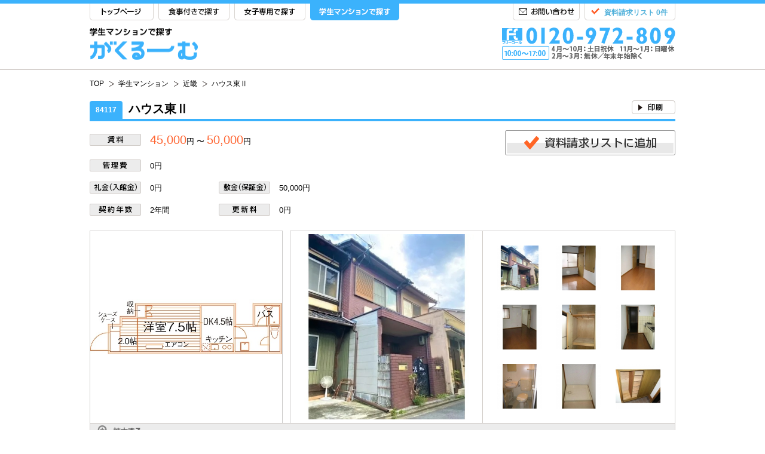

--- FILE ---
content_type: text/html
request_url: https://www.gakuroom.jp/gakuseimansion/kinki/1367-4545/
body_size: 10049
content:

<?xml version="1.0" encoding="utf-8" ?>
<!DOCTYPE html PUBLIC "-//W3C//DTD XHTML 1.0 Transitional//EN" "https://www.w3.org/TR/xhtml1/DTD/xhtml1-transitional.dtd">
<html xmlns="https://www.w3.org/1999/xhtml" xml:lang="ja" lang="ja" xmlns:og="https://ogp.me/ns#">
<head profile="http://gmpg.org/xfn/11">
<meta http-equiv="Content-Type" content="text/html; charset=UTF-8" />
<link rel="alternate" hreflang="ja" />
<!-- Optimize Next -->
<script>(function(p,r,o,j,e,c,t,g){
p['_'+t]={};g=r.createElement('script');g.src='https://www.googletagmanager.com/gtm.js?id=GTM-'+t;r[o].prepend(g);
g=r.createElement('style');g.innerText='.'+e+t+'{visibility:hidden!important}';r[o].prepend(g);
r[o][j].add(e+t);setTimeout(function(){if(r[o][j].contains(e+t)){r[o][j].remove(e+t);p['_'+t]=0}},c)
})(window,document,'documentElement','classList','loading',2000,'PTJ8ZX2R')</script>
<!-- End Optimize Next -->
<title>ハウス東Ⅱ | がくるーむ</title>
<meta name="description" content="【がくるーむ】学生マンション『ハウス東Ⅱ』。賃料45,000円～。京阪本線「東福寺駅」より徒歩10分。住所：京都府京都市東山区。" />
<meta name="keywords" content="ハウス東Ⅱ,学生マンション,学生マンション,京都府,京都市東山区,東福寺駅,45000円" />

<link rel="canonical" href="https://www.gakuroom.jp/gakuseimansion/kinki/1367-4545/" />

<meta property="og:title" content="ハウス東Ⅱ | がくるーむ" />
<meta property="og:type" content="website" />
<meta property="og:image" content="https://www.gakuroom.jp/images/fbthumbnail.jpg" />
<meta property="og:site_name" content="がくるーむ" />
<meta property="og:url" content="https://www.gakuroom.jp/gakuseimansion/kinki/1367-4545/" />
<meta property="og:description" content="【がくるーむ】学生マンション『ハウス東Ⅱ』。賃料45,000円～。京阪本線「東福寺駅」より徒歩10分。住所：京都府京都市東山区。" />



<meta http-equiv="content-script-type" content="text/javascript" />
<meta http-equiv="content-style-type" content="text/css" />

<!-- ============================== basis ============================== -->
<link rel=”index” href=”/” title="がくるーむ" />

<link rel="shortcut icon" type="image/png" href="/images/favicon.png" />
<link rel="icon" type="image/png" href="/images/favicon.png" />

<link href="/css/import.css" rel="stylesheet" type="text/css" media="all" />
<link type="text/css" href="https://ajax.googleapis.com/ajax/libs/jqueryui/1/themes/ui-lightness/jquery-ui.css" rel="stylesheet" />
<link href="/css/alertify.core.css" rel="stylesheet" type="text/css" media="all" />
<link href="/css/alertify.default.css" rel="stylesheet" type="text/css" media="all" id="toggleCSS"  />
<style>
	.alertify-log-custom {
		background: blue;
	}
</style>

<!--[if lte IE 8 ]>
	<link href="/css/hack.css" rel="stylesheet" type="text/css" media="all" />
<![endif]-->

<script type="text/javascript" src="https://ajax.googleapis.com/ajax/libs/jquery/1.10.2/jquery.min.js" defer></script>
<script type="text/javascript" src="/js/gototop.js" defer></script>
<script type="text/javascript" src="https://ajax.googleapis.com/ajax/libs/jqueryui/1.10.2/jquery-ui.min.js" defer></script>
<script type="text/javascript" src="/js/jquery.cookie.js" defer></script>
<script type="text/javascript" src="/js/purl.js" defer></script>
<script type="text/javascript" src="/js/main.js" defer></script>
<script type="text/javascript" src="/js/jquery.rollover.js" defer></script>
<script type="text/javascript" src="/js/rollover.js" defer></script>
<script type="text/javascript" src="/js/alertify.min.js" defer></script>
<!--
<script type="text/javascript" src="/js/smoothScroll.js"></script>
<script type="text/javascript" src="/js/menu_sub.js"></script>

<script type="text/javascript" src="/js/qaTab.js"></script>
<script type="text/javascript" src="/js/toggletext.js"></script>
 -->

<!-- ============================== /basis ============================== -->

<script type="text/javascript" src="/js/fadeswitch.js" defer></script>

<link rel="stylesheet" href="/fancybox/jquery.fancybox.css" type="text/css" media="screen" />
<script type="text/javascript" src="/fancybox/jquery.fancybox.pack.js" defer></script>

<script type="text/javascript" src="/js/item_defer.js" defer></script>
</head>
<body>
<!-- Google Tag Manager -->
<noscript><iframe src="//www.googletagmanager.com/ns.html?id=GTM-TFBZLB"
height="0" width="0" style="display:none;visibility:hidden"></iframe></noscript>
<script>(function(w,d,s,l,i){w[l]=w[l]||[];w[l].push({'gtm.start':
new Date().getTime(),event:'gtm.js'});var f=d.getElementsByTagName(s)[0],
j=d.createElement(s),dl=l!='dataLayer'?'&l='+l:'';j.async=true;j.src=
'//www.googletagmanager.com/gtm.js?id='+i+dl;f.parentNode.insertBefore(j,f);
})(window,document,'script','dataLayer','GTM-TFBZLB');</script>
<!-- End Google Tag Manager -->
<!-- ============================== header ============================== -->
<!-- headerbar -->
	<div id="headerBarMansion" class="headerBar clearfix">
		<div class="w980">
			<div class="headerBarL">
				<ul id="mansion" class="clearfix">
					<li id="headerTop"><a href="/">TOP</a></li>
					<li id="headerSho"><a href="/gakuseiryo/">食事付きで探す</a></li>
					<li id="headerJyo"><a href="/gakuseikaikan/">女子専用で探す</a></li>
					<li id="headerGak"><a href="/gakuseimansion/">学生マンションで探す</a></li>
				</ul>
			</div>
			<div id="headerBarR" class="clearfix">
				<div id="headerList" class="clearfix">
					<div id="headerListL"><a href="javascript:void(0)" onClick="goRequestUrl('https://www.gakuroom.jp/form/request/');" id="view_header">資料請求リスト 0件</a></div>
					<div id="headerListR"></div>
				</div>
				<div id="headerInq"><a href="https://www.gakuroom.jp/form/inquiry/">お問い合わせ</a></div>
			</div>
		</div>
	</div>
<!-- /headerbar -->
<!-- header main -->
	<div id="headerMain" class="clearfix">
		<div class="w980">
			<div id="headerMainL"><a href="/gakuseimansion/"><img src="/images/common/headerMainL_mansion.png" alt="学生マンションで探す がくるーむ" width="181" height="54" /></a></div>
			<div id="headerMainR"><img src="/images/common/headerMainR_mansion.png" alt="0120-972-809" width="290" height="54" /></div>
		</div>
	</div>
<!-- /header main -->
<!-- ============================== /header ============================== -->



<!-- pannav -->
	<div id="pannavWrapper" class="clearfix">
		<div class="w980">
			<div id="pannav">
				<ul>
					<li id="pannavHome"><a href="/"><span>TOP</span></a></li>
					<li><a href="/gakuseimansion/"><span>学生マンション</span></a></li>
					<li><a href="/search/route/kinki/"><span>近畿</span></a></li>
					<li><a href="/gakuseimansion/kinki/1367-4545/"><span>ハウス東Ⅱ</span></a></li>
				</ul>
			</div>
			<div id="fb">
			</div>
		</div>
	</div>
<!-- /pannav -->

<script type="application/ld+json">
{
	"@context": "http://schema.org",
	"@type": "BreadcrumbList",
	"itemListElement": [{
		"@type": "ListItem",
		"position": 1,
		"item": {
			"@id": "https://www.gakuroom.jp/",
			"name": "がくるーむトップページ"
		}
	},
	{
		"@type": "ListItem",
		"position": 2,
		"item": {
			"@id": "https://www.gakuroom.jp/gakuseimansion/",
			"name": "学生マンション"
		}
	},
	{
		"@type": "ListItem",
		"position": 3,
		"item": {
			"@id": "https://www.gakuroom.jp/search/route/kinki/",
			"name": "近畿"
		}
	},
	{
		"@type": "ListItem",
		"position": 4,
		"item": {
			"@id": "https://www.gakuroom.jp/gakuseimansion/kinki/1367-4545/",
			"name": "ハウス東Ⅱ"
		}
	}]
}
</script>

<!-- title -->
	<div class="w980 detailH1Wrapper_mansion clearfix">
		<h1 class="detailH1"><span class="detailH1s_mansion">84117</span>ハウス東Ⅱ<em class="campaign"></em></h1>

		<div class="detailH1util clearfix">
			<ul>
								<li><div style="width:73px;height:23px" ></div></li>				<li class="last"><a href="javascript:void(0);return false;" onclick="window.print();return false;"><img id="print_bukken" src="/images/detail/detailH1util_print.gif" alt="印刷" width="73" height="23" /></a></li>
			</ul>
		</div>
	</div>
<!-- /title -->

<!-- splash -->
<div id="specHead">
		<table class="specHeadTable">
			<tbody><tr>
				<th><img src="/images/detail/chin.png" alt="賃料" width="86" height="20"></th>
				<td colspan="3"><em>45,000</em>円 〜 <em>50,000</em>円</td>
				<th></th>
				<td></td>
				<td colspan="2" rowspan="2" class="pr0 shButton"><a href="javascript:void(0)" id="add_bukken_upper_1367-4545" rel="requestBtn"><img id="add_bukken_upper_1367-4545" src="/images/detail/addList.png" alt="資料請求リストに追加" width="285" height="42"></a></td>
			</tr>
			<tr>
				<th><img src="/images/detail/kanrihi.png" alt="管理費" width="86" height="20"></th>
				<td colspan="3">
										0円					</td>
			</tr>
			<tr>
				<th><img src="/images/detail/rei.png" alt="礼金（入館金）" width="86" height="20"></th>
				<td>
										0円</td>
				<th><img src="/images/detail/shiki.png" alt="敷金（保証金）" width="86" height="20"></th>
				<td>
										50,000円</td>
			</tr>
			<tr>
				<th><img src="/images/detail/nen.png" alt="契約年数" width="86" height="20"></th>
				<td>2年間</td>
				<th><img src="/images/detail/koushin.png" alt="更新料" width="86" height="20"></th>
				<td>
					0円</td>
				<th></th>
				<td colspan="3"><span style="color: #ff6633;"></span></td>
			</tr>
		</tbody></table>

			</div>

	<div id="detailGallery" class="w980">
		<div class="detailGalleryR">
			<table><tr><td>
								<a href="/images/bukken/4545/4545_madori.jpg" rel="detailgallery" class="fancyImg"><img src="/images/bukken/4545/4545_madori.jpg" alt=""></a>
			</td></tr></table>
		</div>
		<div class="detailGalleryL clearfix" id="targetarea01">
			<div id="detailGalleryLarge">
				<table><tr><td class="showbox">
				<div class="box" id="show01">
	<a href="/images/bukken/4545/4545_main.jpg" rel="detailgallery" class="fancyImg"><img src="/images/bukken/4545/4545_main.jpg" /></a>
</div>
<div class="box" id="show02">
	<a href="/images/bukken/4545/4545_1.jpg" rel="detailgallery" class="fancyImg"><img src="/images/bukken/4545/4545_1.jpg" /></a>
</div>
<div class="box" id="show03">
	<a href="/images/bukken/4545/4545_2.jpg" rel="detailgallery" class="fancyImg"><img src="/images/bukken/4545/4545_2.jpg" /></a>
</div>
<div class="box" id="show04">
	<a href="/images/bukken/4545/4545_3.jpg" rel="detailgallery" class="fancyImg"><img src="/images/bukken/4545/4545_3.jpg" /></a>
</div>
<div class="box" id="show05">
	<a href="/images/bukken/4545/4545_4.jpg" rel="detailgallery" class="fancyImg"><img src="/images/bukken/4545/4545_4.jpg" /></a>
</div>
<div class="box" id="show06">
	<a href="/images/bukken/4545/4545_5.jpg" rel="detailgallery" class="fancyImg"><img src="/images/bukken/4545/4545_5.jpg" /></a>
</div>
<div class="box" id="show07">
	<a href="/images/bukken/4545/4545_6.jpg" rel="detailgallery" class="fancyImg"><img src="/images/bukken/4545/4545_6.jpg" /></a>
</div>
<div class="box" id="show08">
	<a href="/images/bukken/4545/4545_7.jpg" rel="detailgallery" class="fancyImg"><img src="/images/bukken/4545/4545_7.jpg" /></a>
</div>
<div class="box" id="show09">
	<a href="/images/bukken/4545/4545_8.jpg" rel="detailgallery" class="fancyImg"><img src="/images/bukken/4545/4545_8.jpg" /></a>
</div>
				</td></tr></table>
			</div>
			<div id="detailGalleryThumbnail">
				<ul class="thumb clearfix" id="thumb01">
				<li class="thumbli"><a href="#show01"><img src="/images/bukken/4545/4545_main_osusume.jpg" width="75" height="75" /></a></li>
<li class="thumbli"><a href="#show02"><img src="/images/bukken/4545/4545_1_osusume.jpg" width="75" height="75" /></a></li>
<li class="thumbli"><a href="#show03"><img src="/images/bukken/4545/4545_2_osusume.jpg" width="75" height="75" /></a></li>
<li class="thumbli"><a href="#show04"><img src="/images/bukken/4545/4545_3_osusume.jpg" width="75" height="75" /></a></li>
<li class="thumbli"><a href="#show05"><img src="/images/bukken/4545/4545_4_osusume.jpg" width="75" height="75" /></a></li>
<li class="thumbli"><a href="#show06"><img src="/images/bukken/4545/4545_5_osusume.jpg" width="75" height="75" /></a></li>
<li class="thumbli"><a href="#show07"><img src="/images/bukken/4545/4545_6_osusume.jpg" width="75" height="75" /></a></li>
<li class="thumbli"><a href="#show08"><img src="/images/bukken/4545/4545_7_osusume.jpg" width="75" height="75" /></a></li>
<li class="thumbli"><a href="#show09"><img src="/images/bukken/4545/4545_8_osusume.jpg" width="75" height="75" /></a></li>
				</ul>
			</div>
		</div>
		<div id="detailGalleryFooter">
			<img src="/images/detail/detailGalleryFooterZoom.png" alt="拡大する" width="74" height="20" />
		</div>
	</div>
<!-- /splash -->

	<div class="colsWrapper w980 clearfix">
	<!-- main -->
		<div id="mainL">

			<h3 class="detailH3Lower mt0"><img src="/images/detail/detailH31_mansion.png" alt="ポイント1" width="142" height="34"></h3>

			<p class="detailP">商店街近くで生活便利！広々2Kタイプ、1DKタイプあり！2路線利用可で交通も便利です♪広々35㎡以上の居室でこの家賃は魅力☆</p>

			<h3 class="detailH3Lower"><img src="/images/detail/detailH32_mansion.png" alt="ポイント2" width="144" height="34"></h3>

			<p class="detailP">2人入居可、コンビニ徒歩4分、大型バイク駐輪可<br><br>

京都市営バス「泉涌寺道」停徒歩5分</p>

			
			<h5 class="detailH5_mansion">通学に便利な学校と所要時間</h5>

			<table id="schoolTable">
				<tr>
					<th>学校・キャンパス名</th>
					<th>通学経路</th>
					<th>通学時間（電車乗車時間）</th>
				</tr>
				<tr  >
<td><a href="/college/774/" >立命館大学 びわこ・くさつキャンパス</a></td><td><span><a href="https://www.google.com/maps/dir/34.980583,135.775648/34.982183,135.964533/data=!4m2!4m1!3e3" id="course_4545_774" target="_blank">経路検索</a></span></td>
<td>電車 20分</td>
</tr>
<tr  >
<td><a href="/college/775/" >龍谷大学 深草キャンパス</a></td><td><span><a href="https://www.google.com/maps/dir/34.980583,135.775648/34.963983,135.767971/data=!4m2!4m1!3e3" id="course_4545_775" target="_blank">経路検索</a></span></td>
<td>電車 3分</td>
</tr>
<tr  >
<td><a href="/college/776/" >龍谷大学 大宮キャンパス</a></td><td></td>
<td>自転車 16分</td>
</tr>
<tr  >
<td><a href="/college/777/" >龍谷大学 瀬田キャンパス</a></td><td><span><a href="https://www.google.com/maps/dir/34.980583,135.775648/34.965009,135.936766/data=!4m2!4m1!3e3" id="course_4545_777" target="_blank">経路検索</a></span></td>
<td>電車 20分</td>
</tr>
<tr  >
<td><a href="/college/753/" >京都女子大学 </a></td><td></td>
<td>徒歩 16分</td>
</tr>
<tr style="display:none" class="school_disp_switch">
<td><a href="/college/740/" >京都教育大学 </a></td><td><span><a href="https://www.google.com/maps/dir/34.980583,135.775648/34.950215,135.773190/data=!4m2!4m1!3e3" id="course_4545_740" target="_blank">経路検索</a></span></td>
<td>電車 6分</td>
</tr>
<tr style="display:none" class="school_disp_switch">
<td><a href="/college/758/" >京都橘大学 </a></td><td><span><a href="https://www.google.com/maps/dir/34.980583,135.775648/34.968621,135.826050/data=!4m2!4m1!3e3" id="course_4545_758" target="_blank">経路検索</a></span></td>
<td>電車 18分</td>
</tr>
<tr style="display:none" class="school_disp_switch">
<td><a href="/college/1858/" >駿台予備学校 京都南校</a></td><td></td>
<td>自転車 10分</td>
</tr>
<tr style="display:none" class="school_disp_switch">
<td><a href="/college/4219/" >京都第一赤十字看護専門学校 </a></td><td></td>
<td>徒歩 5分</td>
</tr>
<tr style="display:none" class="school_disp_switch">
<td><a href="/college/4194/" >京都医療センター附属京都看護助産学校 </a></td><td><span><a href="https://www.google.com/maps/dir/34.980583,135.775648/34.952965,135.772610/data=!4m2!4m1!3e3" id="course_4545_4194" target="_blank">経路検索</a></span></td>
<td>電車 6分</td>
</tr>
<tr style="display:none" class="school_disp_switch">
<td><a href="/college/6476/" >京都美術工芸大学 京都東山キャンパス</a></td><td></td>
<td>自転車 8分</td>
</tr>
<tr style="display:none" class="school_disp_switch">
<td><a href="/college/4220/" >京都仏眼鍼灸理療専門学校 </a></td><td></td>
<td>自転車 8分</td>
</tr>
<tr style="display:none" class="school_disp_switch">
<td><a href="/college/6477/" >研学キャンパス 京都医専塾</a></td><td></td>
<td>自転車 8分</td>
</tr>
<tr style="display:none" class="school_disp_switch">
<td><a href="/college/1841/" >研学キャンパス MAT教室</a></td><td></td>
<td>自転車 8分</td>
</tr>
<tr style="display:none" class="school_disp_switch">
<td><a href="/college/6197/" >京都医専塾 </a></td><td></td>
<td>自転車 8分</td>
</tr>
<tr style="display:none" class="school_disp_switch">
<td><a href="/college/756/" >京都華頂大学 </a></td><td><span><a href="https://www.google.com/maps/dir/34.980583,135.775648/35.007042,135.779731/data=!4m2!4m1!3e3" id="course_4545_756" target="_blank">経路検索</a></span></td>
<td>電車 6分</td>
</tr>
<tr style="display:none" class="school_disp_switch">
<td><a href="/college/4209/" >京都外国語専門学校 </a></td><td><span><a href="https://www.google.com/maps/dir/34.980583,135.775648/35.013908,135.777880/data=!4m2!4m1!3e3" id="course_4545_4209" target="_blank">経路検索</a></span></td>
<td>電車 8分</td>
</tr>
<tr style="display:none" class="school_disp_switch">
<td><a href="/college/1863/" >進ゼミ京都 </a></td><td><span><a href="https://www.google.com/maps/dir/34.980583,135.775648/34.960310,135.768082/data=!4m2!4m1!3e3" id="course_4545_1863" target="_blank">経路検索</a></span></td>
<td>電車 5分</td>
</tr>
<tr style="display:none" class="school_disp_switch">
<td><a href="/college/5628/" >華頂短期大学 </a></td><td><span><a href="https://www.google.com/maps/dir/34.980583,135.775648/35.007042,135.779731/data=!4m2!4m1!3e3" id="course_4545_5628" target="_blank">経路検索</a></span></td>
<td>電車 6分</td>
</tr>
<tr style="display:none" class="school_disp_switch">
<td><a href="/college/1864/" >関西語言学院 </a></td><td><span><a href="https://www.google.com/maps/dir/34.980583,135.775648/34.967024,135.762758/data=!4m2!4m1!3e3" id="course_4545_1864" target="_blank">経路検索</a></span></td>
<td>電車 2分</td>
</tr>
<tr style="display:none" class="school_disp_switch">
<td><a href="/college/6200/" >京都コム二タス </a></td><td></td>
<td>自転車 10分</td>
</tr>
<tr style="display:none" class="school_disp_switch">
<td><a href="/college/742/" >京都市立芸術大学 </a></td><td></td>
<td>自転車 10分</td>
</tr>
<tr style="display:none" class="school_disp_switch">
<td><a href="/college/4228/" >アミューズ美容専門学校 </a></td><td></td>
<td>自転車 10分</td>
</tr>
<tr style="display:none" class="school_disp_switch">
<td><a href="/college/4233/" >京都動物専門学校 </a></td><td><span><a href="https://www.google.com/maps/dir/34.980583,135.775648/34.939313,135.768412/data=!4m2!4m1!3e3" id="course_4545_4233" target="_blank">経路検索</a></span></td>
<td>電車 12分</td>
</tr>
<tr style="display:none" class="school_disp_switch">
<td><a href="/college/6194/" >京都アートスクール 京都駅前七条校</a></td><td></td>
<td>自転車 11分</td>
</tr>
<tr style="display:none" class="school_disp_switch">
<td><a href="/college/6350/" >ＬＥＣ東京リーガルマインド 京都駅前本校</a></td><td></td>
<td>自転車 11分</td>
</tr>
<tr style="display:none" class="school_disp_switch">
<td><a href="/college/6328/" >京進ランゲージアカデミー 京都駅前校</a></td><td></td>
<td>自転車 11分</td>
</tr>
<tr style="display:none" class="school_disp_switch">
<td><a href="/college/4229/" >京都中央看護保健大学校 </a></td><td></td>
<td>自転車 12分</td>
</tr>
<tr style="display:none" class="school_disp_switch">
<td><a href="/college/6095/" >ECCエアライン学院 京都駅前校</a></td><td></td>
<td>自転車 12分</td>
</tr>
<tr style="display:none" class="school_disp_switch">
<td><a href="/college/4223/" >京都公務員＆IT会計専門学校 京都キャンパス</a></td><td></td>
<td>自転車 12分</td>
</tr>
<tr style="display:none" class="school_disp_switch">
<td><a href="/college/4231/" >京都自動車専門学校 大宮校舎</a></td><td><span><a href="https://www.google.com/maps/dir/34.980583,135.775648/34.984061,135.749609/data=!4m2!4m1!3e3" id="course_4545_4231" target="_blank">経路検索</a></span></td>
<td>電車 3分</td>
</tr>
<tr style="display:none" class="school_disp_switch">
<td><a href="/college/4236/" >京都医療福祉専門学校 </a></td><td><span><a href="https://www.google.com/maps/dir/34.980583,135.775648/34.959563,135.757264/data=!4m2!4m1!3e3" id="course_4545_4236" target="_blank">経路検索</a></span></td>
<td>電車 3分</td>
</tr>
<tr style="display:none" class="school_disp_switch">
<td><a href="/college/1850/" >河合塾 京都校</a></td><td><span><a href="https://www.google.com/maps/dir/34.980583,135.775648/35.009034,135.761583/data=!4m2!4m1!3e3" id="course_4545_1850" target="_blank">経路検索</a></span></td>
<td>電車 5分</td>
</tr>
<tr style="display:none" class="school_disp_switch">
<td><a href="/college/4227/" >大原簿記ビジネス公務員専門学校 京都校</a></td><td><span><a href="https://www.google.com/maps/dir/34.980583,135.775648/35.001185,135.759964/data=!4m2!4m1!3e3" id="course_4545_4227" target="_blank">経路検索</a></span></td>
<td>電車 3分</td>
</tr>
<tr style="display:none" class="school_disp_switch">
<td><a href="/college/4211/" >京都YMCA国際福祉専門学校 </a></td><td><span><a href="https://www.google.com/maps/dir/34.980583,135.775648/35.008537,135.764150/data=!4m2!4m1!3e3" id="course_4545_4211" target="_blank">経路検索</a></span></td>
<td>電車 5分</td>
</tr>
<tr style="display:none" class="school_disp_switch">
<td><a href="/college/762/" >京都薬科大学 </a></td><td><span><a href="https://www.google.com/maps/dir/34.980583,135.775648/34.991175,135.809606/data=!4m2!4m1!3e3" id="course_4545_762" target="_blank">経路検索</a></span></td>
<td>電車 11分</td>
</tr>
<tr style="display:none" class="school_disp_switch">
<td><a href="/college/4225/" >YIC京都ビューティ専門学校 </a></td><td></td>
<td>自転車 13分</td>
</tr>
<tr style="display:none" class="school_disp_switch">
<td><a href="/college/4237/" >洛和会京都看護学校 </a></td><td><span><a href="https://www.google.com/maps/dir/34.980583,135.775648/34.987799,135.828890/data=!4m2!4m1!3e3" id="course_4545_4237" target="_blank">経路検索</a></span></td>
<td>電車 17分</td>
</tr>
<tr style="display:none" class="school_disp_switch">
<td><a href="/college/6276/" >YIC京都ペット総合専門学校 </a></td><td></td>
<td>自転車 13分</td>
</tr>
<tr style="display:none" class="school_disp_switch">
<td><a href="/college/4230/" >京都コンピュータ学院 京都駅前校</a></td><td></td>
<td>自転車 13分</td>
</tr>
<tr style="display:none" class="school_disp_switch">
<td><a href="/college/5807/" >四谷学院 京都校</a></td><td><span><a href="https://www.google.com/maps/dir/34.980583,135.775648/35.005082,135.759442/data=!4m2!4m1!3e3" id="course_4545_5807" target="_blank">経路検索</a></span></td>
<td>電車 5分</td>
</tr>
<tr style="display:none" class="school_disp_switch">
<td><a href="/college/4226/" >京都歯科衛生学院専門学校 </a></td><td><span><a href="https://www.google.com/maps/dir/34.980583,135.775648/35.001929,135.759982/data=!4m2!4m1!3e3" id="course_4545_4226" target="_blank">経路検索</a></span></td>
<td>電車 3分</td>
</tr>
<tr style="display:none" class="school_disp_switch">
<td><a href="/college/4212/" >京都医健専門学校 </a></td><td><span><a href="https://www.google.com/maps/dir/34.980583,135.775648/35.008788,135.757730/data=!4m2!4m1!3e3" id="course_4545_4212" target="_blank">経路検索</a></span></td>
<td>電車 5分</td>
</tr>
<tr style="display:none" class="school_disp_switch">
<td><a href="/college/4224/" >YIC京都工科自動車大学校 </a></td><td></td>
<td>自転車 15分</td>
</tr>
<tr style="display:none" class="school_disp_switch">
<td><a href="/college/4240/" >瓶井学園日本語学校 </a></td><td><span><a href="https://www.google.com/maps/dir/34.980583,135.775648/34.967911,135.809131/data=!4m2!4m1!3e3" id="course_4545_4240" target="_blank">経路検索</a></span></td>
<td>電車 18分</td>
</tr>
<tr style="display:none" class="school_disp_switch">
<td><a href="/college/764/" >種智院大学 </a></td><td><span><a href="https://www.google.com/maps/dir/34.980583,135.775648/34.913815,135.765790/data=!4m2!4m1!3e3" id="course_4545_764" target="_blank">経路検索</a></span></td>
<td>電車 13分</td>
</tr>
<tr style="display:none" class="school_disp_switch">
<td><a href="/college/4239/" >京都府医師会看護専門学校 </a></td><td><span><a href="https://www.google.com/maps/dir/34.980583,135.775648/34.976996,135.813258/data=!4m2!4m1!3e3" id="course_4545_4239" target="_blank">経路検索</a></span></td>
<td>電車 17分</td>
</tr>
<tr style="display:none" class="school_disp_switch">
<td><a href="/college/769/" >花園大学 </a></td><td><span><a href="https://www.google.com/maps/dir/34.980583,135.775648/35.017132,135.725711/data=!4m2!4m1!3e3" id="course_4545_769" target="_blank">経路検索</a></span></td>
<td>電車 12分</td>
</tr>
<tr style="display:none" class="school_disp_switch">
<td><a href="/college/5638/" >京都文教短期大学 </a></td><td><span><a href="https://www.google.com/maps/dir/34.980583,135.775648/34.914518,135.784502/data=!4m2!4m1!3e3" id="course_4545_5638" target="_blank">経路検索</a></span></td>
<td>電車 13分</td>
</tr>
<tr style="display:none" class="school_disp_switch">
<td><a href="/college/761/" >京都文教大学 </a></td><td><span><a href="https://www.google.com/maps/dir/34.980583,135.775648/34.914518,135.784502/data=!4m2!4m1!3e3" id="course_4545_761" target="_blank">経路検索</a></span></td>
<td>電車 13分</td>
</tr>
<tr style="display:none" class="school_disp_switch">
<td><a href="/college/727/" >滋賀大学 大津キャンパス</a></td><td><span><a href="https://www.google.com/maps/dir/34.980583,135.775648/34.950243,135.904633/data=!4m2!4m1!3e3" id="course_4545_727" target="_blank">経路検索</a></span></td>
<td>電車 20分</td>
</tr>
<tr style="display:none" class="school_disp_switch">
<td><a href="/college/4245/" >京都福祉専門学校 </a></td><td><span><a href="https://www.google.com/maps/dir/34.980583,135.775648/34.901603,135.782391/data=!4m2!4m1!3e3" id="course_4545_4245" target="_blank">経路検索</a></span></td>
<td>電車 13分</td>
</tr>
<tr style="display:none" class="school_disp_switch">
<td><a href="/college/728/" >滋賀医科大学 </a></td><td><span><a href="https://www.google.com/maps/dir/34.980583,135.775648/34.972633,135.948329/data=!4m2!4m1!3e3" id="course_4545_728" target="_blank">経路検索</a></span></td>
<td>電車 20分</td>
</tr>
			</table>
			
			<p class="mt10">※通学時間（電車・バス）は乗車時間について記載しております。<br />
			建物から学校までのトータル時間（詳細）については通学経路の「経路検索」をクリックして下さい。（google map）</p>
			
			<div id="schooldetail"><a href="javascript:void(0)" onClick="school_open()"><img src="/images/detail/detailmore.gif" alt="もっと見る" width="106" height="23" /></a></div>

			<table class="detailTable mt30">
				<thead>
					<tr>
						<th colspan="4">募集概要</th>
					</tr>
				</thead>
				<tbody>
					<tr>
						<th>賃料</th>
						<td>
							45,000円〜50,000円													</td>
						<th>管理費</th>
						<td>
							0円																				</td>
					</tr>
					<tr>
						<th>礼金<br />(入館金)</th>
						<td>
														2年契約 0円<br/>																				</td>
						<th>敷金<br />(保証金)</th>
						<td>
							50,000円													</td>
					</tr>
					<tr>
						<th>契約年数</th>
						<td>2年間</td>
						<th>更新料</th>
						<td>
							0円<br/>							<em>※更新時、更新事務手数料：16,500円（税込）が別途かかります</em><br/>																				</td>
					</tr>
					<tr>
						<th>タイプ</th>
						<td colspan="3">
						学生マンション																		<span>
																												<img src="/images/common/searchtypeBadge03.png" alt="" width="20" height="20" />
													</span>
						</td>
					</tr>
										<tr>
						<th>入居可</th>
						<td class="type" colspan="3">学生（男女）・社会人</td>
					</tr>
					<tr>
						<th>管理形態</th>
						<td>巡回管理</td>
						<th>門限</th>
						<td>なし</td>
					</tr>
					<tr>
						<th>食事</th>
						<td colspan="3" class="pw h_85">
						自炊<br />						</td>
					</tr>
					<tr>
						<th>その他</th>
						<td colspan="3" class="pw h_85">
						家賃保証委託加入要<br>
水道：基本料3,454円+使用料/2ヶ月（税込）<br>
除菌施工費：17,600円（税込）<br>
鍵交換費：18,700円（税込）<br>
基本清掃料：49,500円（税込）<br />学生総合補償要<br />インターネット個別契約<br />					</tr>
				</tbody>
			</table>

			<div>
			<table class="detailTable">
				<thead>
					<tr>
						<th colspan="4">物件概要</th>
					</tr>
				</thead>
				<tbody>
					<tr>
						<th>物件名</th>
						<td colspan="3"><span>ハウス東Ⅱ</span></td>
					</tr>
					<tr>
					<tr>
						<th>所在地</th>
						<td colspan="3">
							<span>​〒
								<span>605-0976</span>
								<span>​京都府</span>
								<span>​京都市東山区</span>
								<span>泉涌寺東林町</span>
							</span>
						</td>
					</tr>
					<tr>
						<th>アクセス</th>
						<td colspan="3"><span>京阪本線 東福寺駅 徒歩10分<br />京阪本線 鳥羽街道駅 徒歩19分<br />京阪本線 七条駅 徒歩18分<br /></span></td>
					</tr>
					<tr>
						<th>築年</th>
						<td class="type">
							1927年竣工						</td>
						<th>構造</th>
						<td>
						木造<br />2階建全2室						</td>
					</tr>
					<tr>
						<th>間取り</th>
						<td colspan="3">
							1DK（35.70m&sup2;〜38.00m&sup2;）						</td>
					</tr>
					<tr>
						<th>床材</th>
						<td colspan="3">フローリング</td>
					</tr>
				</tbody>
			</table>

			<table class="detailTable">
				<thead>
					<tr>
						<th colspan="4">設備概要</th>
					</tr>
				</thead>
				<tbody>
					<tr>
						<th>個室設備</th>
						<td colspan="3" class="pw h_85">
						バス・トイレセパレート(一部ユニットバス)、ガスキッチン（2口）、室内洗濯機置場、エアコン、シューズボックス、クローゼット、バルコニー						</td>
					</tr>
					<tr>
						<th>共用設備</th>
						<td colspan="3" class="pw h_85">
						駐輪場(大型バイク可)、巡回管理						</td>
					</tr>
				</tbody>
			</table>
			
			<div class="mb20" style="text-align: right;">
			【取引態様】仲介						【情報更新日】2025年10月30日			
						
			【次回更新予定日】2026年02月05日			</div>
			
			<div class="clearfix">
				<div id="maparea">
					<div id="map">
						<iframe 
							src="//www.google.com/maps/embed/v1/place?key=AIzaSyD_PNL2RnV7iFQVCL0vy0Aj0YUemCmkWGQ&q=34.980583,135.775648&zoom=15"
							width="100%"
							height="520"
							frameborder="0"
							style="border: 0;">
						</iframe>
					</div>
				</div>
			</div>
			
						</div>

			<div class="detailclosing2015">
				<div class="detailclosing2015btn"><a href="javascript:void(0)" id="add_bukken_lower_1367-4545" rel="requestBtn_2"><img id="add_bukken_lower_1367-4545" src="/images/detail/closing_addList.png" alt="資料請求リストに追加" width="390" height="54" /></a></div>
			</div>





<script type="application/ld+json">
{
"@context": "http://schema.org",
"@type": "Place",
"name": "ハウス東Ⅱ",
"description": "京阪本線 東福寺駅 徒歩10分<br />京阪本線 鳥羽街道駅 徒歩19分<br />京阪本線 七条駅 徒歩18分<br />",
"map": "https://maps.google.co.jp/maps?q=ハウス東Ⅱ@34.980583,135.775648&iwloc=J&z=18",
"image": "https://www.gakuroom.jp/images/bukken/4545/4545_main.jpg",
"address": {
	"@type": "PostalAddress",
	"postalCode": "605-0976",
	"addressRegion": "​京都府",
	"addressLocality": "京都市東山区泉涌寺東林町"
	}
}
</script>



		</div>
	<!-- /main -->


	<!-- side -->
		<div id="sideR">
			<!-- <div class="coupon"><a href="https://www.gakuroom.jp/form/catalog/"><img src="/images/common/gakuroomL.png" alt="学生賃貸カタログがくるーむ" width="205" height="141" /></a></div> -->
			<div class="tel_banner"><img src="/images/common/gakuroomL2.png" alt="0120-972-809" width="205" height="117" /></div>

						<div class="itemOsusume">
				<h4><img src="/images/detail/itemOsusumeTitle.jpg" alt="おすすめ物件" width="205" height="31" /></h4>
				<div class="searchContents">
															<table class="similarTable">
						<tr>
							<th rowspan="2" class="similarTablePhoto">
								<a id="pr_bukken_0" href="/gakuseiryo/kinki/1150-7345/"><img src="/images/bukken/7345/7345_main_osusume.jpg" alt="" width="73" height="73" /></a>
							</th>
							<td>
								<h5><a id="pr_bukken_0" href="/gakuseiryo/kinki/1150-7345/">【食事付】カレッジコート京都堀川今出川</a></h5>
							</td>
						</tr>
						<tr>
							<td class="sideRdetailSimilarRIconWrapper">
								<div class="sideRdetailSimilarRIcon clearfix">
									<img src="/images/detail/searchtypeBadge03G.png" alt="" width="20" height="20" /><img src="/images/detail/searchtypeBadge01G.png" alt="" width="20" height="20" />								</div>
							</td>
						</tr>
					</table>
					<p class="similarP">69,980円〜79,980円<br />京都市営烏丸線今出川駅 徒歩8分</p>

					<div class="divider"></div>


									</div>
			</div>

			
			<div class="search">
				<h4>条件が近い他の物件</h4>
				<div class="searchContents pt0">
															<table class="similarTable">
						<tr>
							<th rowspan="2" class="similarTablePhoto">
								<a id="recommend_0" href="/gakuseimansion/kinki/1367-4555/"><img src="/images/bukken/4555/4555_main_osusume.jpg" alt="" width="75" height="75" /></a>
							</th>
							<td>
								<h5><a id="recommend_0" href="/gakuseimansion/kinki/1367-4555/">ピープ雀ヶ森</a></h5>
							</td>
						</tr>
						<tr>
							<td class="sideRdetailSimilarRIconWrapper">
								<div class="sideRdetailSimilarRIcon clearfix">
									<img src="/images/detail/searchtypeBadge03G.png" alt="" width="20" height="20" />								</div>
							</td>
						</tr>
					</table>
					<p class="similarP">48,000円〜53,000円<br />京阪本線東福寺駅 徒歩6分</p>

					<div class="divider"></div>


										<table class="similarTable">
						<tr>
							<th rowspan="2" class="similarTablePhoto">
								<a id="recommend_1" href="/gakuseikaikan/kinki/1432-6748/"><img src="/images/bukken/6748/6748_main_osusume.jpg" alt="" width="75" height="75" /></a>
							</th>
							<td>
								<h5><a id="recommend_1" href="/gakuseikaikan/kinki/1432-6748/">メゾン東山</a></h5>
							</td>
						</tr>
						<tr>
							<td class="sideRdetailSimilarRIconWrapper">
								<div class="sideRdetailSimilarRIcon clearfix">
									<img src="/images/detail/searchtypeBadge03G.png" alt="" width="20" height="20" />								</div>
							</td>
						</tr>
					</table>
					<p class="similarP">36,000円〜43,000円<br />京阪本線東福寺駅 徒歩11分</p>

					<div class="divider"></div>


										<table class="similarTable">
						<tr>
							<th rowspan="2" class="similarTablePhoto">
								<a id="recommend_2" href="/gakuseikaikan/kinki/1367-4558/"><img src="/images/bukken/4558/4558_main_osusume.jpg" alt="" width="75" height="75" /></a>
							</th>
							<td>
								<h5><a id="recommend_2" href="/gakuseikaikan/kinki/1367-4558/">マンションかとう</a></h5>
							</td>
						</tr>
						<tr>
							<td class="sideRdetailSimilarRIconWrapper">
								<div class="sideRdetailSimilarRIcon clearfix">
									<img src="/images/detail/searchtypeBadge03G.png" alt="" width="20" height="20" />								</div>
							</td>
						</tr>
					</table>
					<p class="similarP">37,500円〜42,500円<br />京阪本線七条駅 徒歩12分</p>

					<div class="divider"></div>


										<table class="similarTable">
						<tr>
							<th rowspan="2" class="similarTablePhoto">
								<a id="recommend_3" href="/gakuseimansion/kinki/1367-7750/"><img src="/images/bukken/7750/7750_main_osusume.jpg" alt="" width="75" height="75" /></a>
							</th>
							<td>
								<h5><a id="recommend_3" href="/gakuseimansion/kinki/1367-7750/">ユニエトワール京都七条</a></h5>
							</td>
						</tr>
						<tr>
							<td class="sideRdetailSimilarRIconWrapper">
								<div class="sideRdetailSimilarRIcon clearfix">
									<img src="/images/detail/searchtypeBadge03G.png" alt="" width="20" height="20" />								</div>
							</td>
						</tr>
					</table>
					<p class="similarP">59,500円〜67,000円<br />京阪本線七条駅 徒歩6分</p>

					<div class="divider"></div>


										<table class="similarTable">
						<tr>
							<th rowspan="2" class="similarTablePhoto">
								<a id="recommend_4" href="/gakuseimansion/kinki/1367-7649/"><img src="/images/bukken/7649/7649_main_osusume.jpg" alt="" width="75" height="75" /></a>
							</th>
							<td>
								<h5><a id="recommend_4" href="/gakuseimansion/kinki/1367-7649/">ニューシャトー東山</a></h5>
							</td>
						</tr>
						<tr>
							<td class="sideRdetailSimilarRIconWrapper">
								<div class="sideRdetailSimilarRIcon clearfix">
									<img src="/images/detail/searchtypeBadge03G.png" alt="" width="20" height="20" />								</div>
							</td>
						</tr>
					</table>
					<p class="similarP">39,500円〜47,000円<br />近鉄京都線京都駅 徒歩13分</p>

					<div class="divider"></div>


									</div>
			</div>

		</div>
	<!-- /side -->
	</div>


<script>
dataLayer.push({
	'ecommerce': {
		'impressions': [{
		'id': '4555',
		'name': 'ピープ雀ヶ森',
		'item_list_name': 'recommend',
		'price': '48000',
		'brand': '1367',
		'category': '',
		'item_category': '',
		'item_category2': '',
		'item_category3': '',
		'item_category4': '',
		'item_category5': '',
		'variant': '男女_自炊',
		'coupon': 'free_0_coupon_0_special_0',
		'list': 'recommend',
		'position': '0'
	},{
		'id': '6748',
		'name': 'メゾン東山',
		'item_list_name': 'recommend',
		'price': '36000',
		'brand': '1432',
		'category': '',
		'item_category': '',
		'item_category2': '',
		'item_category3': '',
		'item_category4': '',
		'item_category5': '',
		'variant': '女子_自炊',
		'coupon': 'free_0_coupon_0_special_0',
		'list': 'recommend',
		'position': '1'
	},{
		'id': '4558',
		'name': 'マンションかとう',
		'item_list_name': 'recommend',
		'price': '37500',
		'brand': '1367',
		'category': '',
		'item_category': '',
		'item_category2': '',
		'item_category3': '',
		'item_category4': '',
		'item_category5': '',
		'variant': '女子_自炊',
		'coupon': 'free_0_coupon_0_special_0',
		'list': 'recommend',
		'position': '2'
	},{
		'id': '7750',
		'name': 'ユニエトワール京都七条',
		'item_list_name': 'recommend',
		'price': '59500',
		'brand': '1367',
		'category': '',
		'item_category': '',
		'item_category2': '',
		'item_category3': '',
		'item_category4': '',
		'item_category5': '',
		'variant': '男女_自炊',
		'coupon': 'free_0_coupon_0_special_0',
		'list': 'recommend',
		'position': '3'
	},{
		'id': '7649',
		'name': 'ニューシャトー東山',
		'item_list_name': 'recommend',
		'price': '39500',
		'brand': '1367',
		'category': '',
		'item_category': '',
		'item_category2': '',
		'item_category3': '',
		'item_category4': '',
		'item_category5': '',
		'variant': '男女_自炊',
		'coupon': 'free_0_coupon_0_special_0',
		'list': 'recommend',
		'position': '4'
	},],
		'detail': {
			'actionField': {'list': 'detail'},
			'products': [{
				'id': '4545',
				'name': 'ハウス東Ⅱ',
				'item_list_name' : 'detail',
				'price': '45000',
				'brand': '1367',
				'category': '',
				'item_category': '',
				'item_category2': '',
				'item_category3': '',
				'item_category4': '',
				'item_category5': '',
				'variant': '男女_自炊',
				'coupon': 'free_0_coupon_0_special_0',
				'position': '0',
				'quantity': 1
		}]
	},
	'promoView': {'promotions': [
       {
         'id': '7345',
         'name': '【食事付】カレッジコート京都堀川今出川',
         'creative': 'pr_bukken',
         'position': 'pr_bukken_0'
       },]}
	}
});
</script>
<span id="owner_id" style="display: none;">1367</span>
<span id="hrental_id" style="display: none;">4545</span>

<p id="gototop"><a href="#headerMain"><img src="/images/common/gototop.png" alt="TOPへ戻る" width="60" height="60" /></a></p>





<!-- ============================== footer ============================== -->
<div id="footerMansion">
	<div id="footerNavi" class="clearfix">
		<div id="footerSho"><a href="/gakuseiryo/">食事付きで探す</a></div>
		<div id="footerJyo"><a href="/gakuseikaikan/">女性専用で探す</a></div>
		<div id="footerGakSelected"><a href="/gakuseimansion/">学生マンションで探す</a></div>
	</div>
	<div id="footersearch1" class="w980 clearfix">

		<form action="/search/school/all/school/" method="get" rel="search_form">
			
			<div id="footersearch1L">
				<div class="footersearchUpper clearfix">
					<div class="footersearchTitle"><img src="/images/common/footersearchTitleSchool.png" alt="学校で探す" width="106" height="31" /></div>
					<div class="footersearchBox"><input type="text" name="word" class="footersearchText" rel="search_keyword large_school_name"></div>
					<div class="footersearchSubmit"><input type="image" src="/images/common/footerSearchBtn.png" width="60" height="31" /></div>
				</div>
				<div class="footersearchLower clearfix">
					<div class="footersearchBtn"><a href="/search/school/kanto/"><img src="/images/common/footersearchBtn_50on.png" alt="五十音で探す" width="106" height="23" /></a></div>
					<div class="footersearchEx">
						
						<a href="/search/school/kanto/campus/?school_id=302">早稲田大学</a> |
						<a href="/search/school/kanto/campus/?school_id=207">慶應義塾大学</a> |
						<a href="/search/school/kanto/campus/?school_id=293">明治大学</a> |
						<a href="/search/school/kanto/campus/?school_id=180">東京大学</a>
					</div>
				</div>
			</div>
		</form>

		<form action="/search/route/all/" method="get" rel="search_form">
			
			<div id="footersearch1R">
				<div class="footersearchUpper clearfix">
					<div class="footersearchTitle"><img src="/images/common/footersearchTitleRosen.png" alt="路線で探す" width="106" height="31" /></div>
					<div class="footersearchBox"><input type="text" class="footersearchText" name="station_name" rel="search_keyword train_line_name"></div>
					<div class="footersearchSubmit"><input type="image" src="/images/common/footerSearchBtn.png" width="60" height="31" /></div>
				</div>
				<div class="footersearchLower clearfix">
					<div class="footersearchBtn"><a href="/search/route/kanto/"><img src="/images/common/footersearchBtn_rosen.png" alt="路線で探す" width="106" height="23" /></a></div>
					<div class="footersearchEx">
						
						<a href="/search/route/kanto/station/?train_line_cd=176">JR中央線</a> |
						<a href="/search/route/kanto/station/?train_line_cd=274">京王線</a> |
						<a href="/search/route/kanto/station/?train_line_cd=686">小田急電鉄</a> |
						<a href="/search/route/kanto/station/?train_line_cd=141">JR山手線</a>
					</div>
				</div>
			</div>
		</form>
	</div>

	<div id="footersearch2" class="clearfix">
		<!--
		<div class="footersearch2L"><img src="/images/common/footersearch2L.png" alt="マンション名、フリーワードで探す" width="248" height="31" /></div>
			<script type="text/javascript" src="https://www.google.com/jsapi"></script>
			<script type="text/javascript">
				google.load('search', '1', {language : 'ja'});
				google.setOnLoadCallback(function() {
					var customSearchControl = new google.search.CustomSearchControl('016618497919656820833:fzvqs97mp5g');
					customSearchControl.setResultSetSize(google.search.Search.FILTERED_CSE_RESULTSET);
					customSearchControl.draw('cse');
				}, true);
			</script>
		<form action="/search/result/" id="cse-search-box">
			<input type="hidden" name="cx" value="016618497919656820833:fzvqs97mp5g" />
			<input type="hidden" name="cof" value="FORID:9;NB:1" />
			<input type="hidden" name="ie" value="UTF-8" />
			<input type="hidden" name="search_type" value="gss" />
		<div class="footersearch2M"><input type="text" name="q" value="" class="footersearchText" id="searchbox"></div>
		<div class="footersearch2R"><input type="image" src="/images/common/footerSearchBtn.png" width="60" height="31" alt="検索" /></div>
		</form>
		-->
		<div class="footersearch2L"><img src="/images/common/footersearch2L.png" alt="マンション名、フリーワードで探す" width="248" height="31" /></div>
		<form action="/search/keyword/" method="get">
			<div class="footersearch2M"><input type="text" name="q" value="" class="footersearchText" id="searchbox"></div>
			<div class="footersearch2R"><input type="image" src="/images/common/footerSearchBtn.png" width="60" height="31" alt="検索" /></div>
			<input type="hidden" name="search_type" value="keyword"/>
		</form>
	</div>
	<div id="footerslash">
		<div class="w980">

			<div id="footerTel"><img src="/images/common/footerTel_mansion.png" alt="フリーコール 0120-972-809" width="976" height="62" /></div>
			<div id="footerCopy" class="clearfix">
				<div id="footerLogo"><a href="https://www.gakuroom.jp/"><img src="/images/common/footerLogo.png" alt="NESTREST Inc." width="158" height="30" /></a></div>
				<div id="copyright">Copyright NESTREST Inc. All Rights Reserved.</div>
				<div id="footerUtil"><a href="https://www.gakuroom.jp/form/inquiry/">お問い合わせ</a> | <a href="https://www.gakuroom.jp/sitemap/privacy">個人情報保護方針</a> | <a href="https://www.gakuroom.jp/sitemap/company">会社概要</a> | <a href="https://www.gakuroom.jp/sitemap/">サイトマップ</a></div>
			</div>
		</div>
	</div>
</div>
<!-- ============================== /footer ============================== -->

<noscript>
  <iframe src="//b.yjtag.jp/iframe?c=DHT0dPY" width="1" height="1" frameborder="0" scrolling="no" marginheight="0" marginwidth="0"></iframe>
</noscript>

</body>
</html>


--- FILE ---
content_type: text/css
request_url: https://www.gakuroom.jp/css/main.css
body_size: 19299
content:
@charset "UTF-8";
/* CSS Document */

/* basic configurations */
*{
	margin:0px auto 0px auto;
	padding:0px auto 0px auto;
	line-height: 166%;

}
html {
	background: #fff;
	color: #000;
	/* letter-spacing: .1em; */
}

/* ========== Clearfix ========== */
/* For modern browsers */
.clearfix:before,
.clearfix:after {
	content:"";
	display:table;
}

.clearfix:after {
	clear:both;
}

/* For IE 6/7 (trigger hasLayout) */
.clearfix {
	zoom:1;
}

/* ========== link ========== */
/*basis */
a,
a:link {
	color: #2ba5dc;
	text-decoration: none;
}
a:visited {
	color: #6312eb;
	text-decoration: none;
}
a:hover,
a:focus,
a:active {
	color:#2ba5dc;
	text-decoration: underline;
}
/* ========== margin, padding and propotion ========== */
.mt0 {
	margin-top: 0 !important;
}
.mt5 {
	margin-top: 5px !important;
}
.mt10 {
	margin-top: 10px !important;
}
.mt15 {
	margin-top: 15px !important;
}
.mt20 {
	margin-top: 20px !important;
}
.mt25 {
	margin-top: 25px !important;
}
.mt26 {
	margin-top: 26px !important;
}
.mt30 {
	margin-top: 30px !important;
}
.mt35 {
	margin-top: 35px !important;
}
.mt40 {
	margin-top: 40px !important;
}
.mt50 {
	margin-top: 50px !important;
}
.mb0 {
	margin-bottom: 0 !important;
}
.mb5 {
	margin-bottom: 5px !important;
}
.mb10 {
	margin-bottom: 10px !important;
}
.mb15 {
	margin-bottom: 15px !important;
}
.mb18 {
	margin-bottom: 18px !important;
}
.mb20 {
	margin-bottom: 20px !important;
}
.mb40 {
	margin-bottom: 40px !important;
}
.mb50 {
	margin-bottom: 50px !important;
}
.ml0 {
	margin-left: 0 !important;
}
.ml25 {
	margin-left: 25px !important;
}
.pt0 {
	padding-top: 0 !important;
}
.pt1 {
	padding-top: 1px !important;
}
.pb100 {
	padding-bottom: 100px !important;
}
/* ========== structure ========== */
.w980 {
	width: 980px;
	margin: 0 auto;
}

/* ========== header ========== */
/* header Bar */
.headerBar {
	width: 100%;
	height: 35px;
	position: fixed;
	z-index: 3000;
	border-top: 6px solid #ff6633;
}
.headerBarNoscroll {
	width: 100%;
	height: 35px;
	border-top: 6px solid #ff6633;
}
.headerBarL {
	width: 570px;
	float: left;
}
.headerBarL ul li {
	float: left;
	text-indent: -9998px;
}
/* normal header Tab */
li#headerTop a {
	display: block;
	width: 107px;
	height: 29px;
	background: url(../images/common/headerNavi.png) no-repeat 0 0;
	margin-right: 8px;
}
li#headerTop a:hover {
	background: url(../images/common/headerNavi.png) no-repeat 0 -29px;
}
li#headerSho a {
	display: block;
	width: 119px;
	height: 29px;
	background: url(../images/common/headerNavi.png) no-repeat -107px 0;
	margin-right: 8px;
}
li#headerSho a:hover {
	background: url(../images/common/headerNavi.png) no-repeat -107px -29px;
}
li#headerJyo a {
	display: block;
	width: 119px;
	height: 29px;
	background: url(../images/common/headerNavi.png) no-repeat -226px 0;
	margin-right: 8px;
}
li#headerJyo a:hover {
	background: url(../images/common/headerNavi.png) no-repeat -226px -29px;
}
li#headerGak a {
	display: block;
	width: 149px;
	height: 29px;
	background: url(../images/common/headerNavi.png) no-repeat -345px 0;
}
li#headerGak a:hover {
	background: url(../images/common/headerNavi.png) no-repeat -345px -29px;
}
#headerBarR {
	width: 410px;
	float: right;
}
#headerInq a {
	display: block;
	text-indent: -9998px;
	float: right;
	width: 112px;
	height: 29px;
	background: url(../images/common/headerNavi.png) no-repeat -494px 0;
	margin-right: 8px;
}
#headerInq a:hover {
	background: url(../images/common/headerNavi.png) no-repeat -494px -29px;
}
#headerList {
	float: right;
}
#headerListL {
	float: left;
}
#headerListL a {
	display: block;
	height: 23px;
	background: url(../images/common/headerNavi.png) no-repeat -606px 0;
	padding: 6px 0 0 33px;
	color: #4fb0da;
	font-weight: bold;
}
#headerListR {
	width: 13px;
	height: 29px;
	background: url(../images/common/headerNavi.png) no-repeat -967px 0;
	float: left;
}
/* joshi header Tab */
#headerBarJoshi {
	border-top: 6px solid #ff88a4;
}
ul#joshi li#headerTop a {
	background: url(../images/common/headerNavi.png) no-repeat 0 -116px;
}
ul#joshi li#headerTop a:hover {
	background: url(../images/common/headerNavi.png) no-repeat 0 -145px;
}
ul#joshi li#headerSho a {
	background: url(../images/common/headerNavi.png) no-repeat -107px -116px;
}
ul#joshi li#headerSho a:hover {
	background: url(../images/common/headerNavi.png) no-repeat -107px -145px;
}
ul#joshi li#headerJyo a {
	background: url(../images/common/headerNavi.png) no-repeat -226px -116px;
}
ul#joshi li#headerJyo a:hover {
	background: url(../images/common/headerNavi.png) no-repeat -226px -145px;
}
ul#joshi li#headerGak a {
	background: url(../images/common/headerNavi.png) no-repeat -345px -116px;
}
ul#joshi li#headerGak a:hover {
	background: url(../images/common/headerNavi.png) no-repeat -345px -145px;
}
#headerBarJoshi #headerInq a {
	display: block;
	text-indent: -9998px;
	float: right;
	width: 112px;
	height: 29px;
	background: url(../images/common/headerNavi.png) no-repeat -494px -116px;
	margin-right: 8px;
}
#headerBarJoshi #headerInq a:hover {
	background: url(../images/common/headerNavi.png) no-repeat -494px -145px;
}
#headerBarJoshi #headerListL a {
	display: block;
	height: 23px;
	background: url(../images/common/headerNavi.png) no-repeat -606px -116px;
	padding: 6px 0 0 33px;
	color: #4fb0da;
}
/* ryou header Tab */
#headerBarRyou {
	border-top: 6px solid #ffcc00;
}
ul#ryou li#headerTop a {
	background: url(../images/common/headerNavi.png) no-repeat 0 -58px;
}
ul#ryou li#headerTop a:hover {
	background: url(../images/common/headerNavi.png) no-repeat 0 -87px;
}
ul#ryou li#headerSho a {
	background: url(../images/common/headerNavi.png) no-repeat -107px -58px;
}
ul#ryou li#headerSho a:hover {
	background: url(../images/common/headerNavi.png) no-repeat -107px -87px;
}
ul#ryou li#headerJyo a {
	background: url(../images/common/headerNavi.png) no-repeat -226px -58px;
}
ul#ryou li#headerJyo a:hover {
	background: url(../images/common/headerNavi.png) no-repeat -226px -87px;
}
ul#ryou li#headerGak a {
	background: url(../images/common/headerNavi.png) no-repeat -345px -58px;
}
ul#ryou li#headerGak a:hover {
	background: url(../images/common/headerNavi.png) no-repeat -345px -87px;
}
#headerBarRyou #headerInq a {
	display: block;
	text-indent: -9998px;
	float: right;
	width: 112px;
	height: 29px;
	background: url(../images/common/headerNavi.png) no-repeat -494px -58px;
	margin-right: 8px;
}
#headerBarRyou #headerInq a:hover {
	background: url(../images/common/headerNavi.png) no-repeat -494px -87px;
}
#headerBarRyou #headerListL a {
	display: block;
	height: 23px;
	background: url(../images/common/headerNavi.png) no-repeat -606px -58px;
	padding: 6px 0 0 33px;
	color: #4fb0da;
}
/* mansion header Tab */
#headerBarMansion {
	border-top: 6px solid #3bb2fc;
}
ul#mansion li#headerTop a {
	background: url(../images/common/headerNavi.png) no-repeat 0 -174px;
}
ul#mansion li#headerTop a:hover {
	background: url(../images/common/headerNavi.png) no-repeat 0 -203px;
}
ul#mansion li#headerSho a {
	background: url(../images/common/headerNavi.png) no-repeat -107px -174px;
}
ul#mansion li#headerSho a:hover {
	background: url(../images/common/headerNavi.png) no-repeat -107px -203px;
}
ul#mansion li#headerJyo a {
	background: url(../images/common/headerNavi.png) no-repeat -226px -174px;
}
ul#mansion li#headerJyo a:hover {
	background: url(../images/common/headerNavi.png) no-repeat -226px -203px;
}
ul#mansion li#headerGak a {
	background: url(../images/common/headerNavi.png) no-repeat -345px -174px;
}
ul#mansion li#headerGak a:hover {
	background: url(../images/common/headerNavi.png) no-repeat -345px -203px;
}
#headerBarMansion #headerInq a {
	display: block;
	text-indent: -9998px;
	float: right;
	width: 112px;
	height: 29px;
	background: url(../images/common/headerNavi.png) no-repeat -494px -174px;
	margin-right: 8px;
}
#headerBarMansion #headerInq a:hover {
	background: url(../images/common/headerNavi.png) no-repeat -494px -203px;
}
#headerBarMansion #headerListL a {
	display: block;
	height: 23px;
	background: url(../images/common/headerNavi.png) no-repeat -606px -174px;
	padding: 6px 0 0 33px;
	color: #4fb0da;
}
/* gray header Tab */
#headerBarGray {
	border-top: 6px solid #898989;
}
ul#gray li#headerTop a {
	background: url(../images/common/headerNavi.png) no-repeat 0 -232px;
}
ul#gray li#headerTop a:hover {
	background: url(../images/common/headerNavi.png) no-repeat 0 -261px;
}
ul#gray li#headerSho a {
	background: url(../images/common/headerNavi.png) no-repeat -107px -232px;
}
ul#gray li#headerSho a:hover {
	background: url(../images/common/headerNavi.png) no-repeat -107px -261px;
}
ul#gray li#headerJyo a {
	background: url(../images/common/headerNavi.png) no-repeat -226px -232px;
}
ul#gray li#headerJyo a:hover {
	background: url(../images/common/headerNavi.png) no-repeat -226px -261px;
}
ul#gray li#headerGak a {
	background: url(../images/common/headerNavi.png) no-repeat -345px -232px;
}
ul#gray li#headerGak a:hover {
	background: url(../images/common/headerNavi.png) no-repeat -345px -261px;
}
#headerBarGray #headerInq a {
	display: block;
	text-indent: -9998px;
	float: right;
	width: 112px;
	height: 29px;
	background: url(../images/common/headerNavi.png) no-repeat -494px -232px;
	margin-right: 8px;
}
#headerBarGray #headerInq a:hover {
	background: url(../images/common/headerNavi.png) no-repeat -494px -261px;
}
#headerBarGray #headerListL a {
	display: block;
	height: 23px;
	background: url(../images/common/headerNavi.png) no-repeat -606px -232px;
	padding: 6px 0 0 33px;
	color: #4fb0da;
}

/* header Main */
#headerMain {
	padding-top: 46px;
}
#headerMainL {
	width: 181px;
	float: left;
	margin-bottom: 16px;
}
#headerMainR {
	width: 775px;
	float: right;
	text-align: right;
	margin: 0;
}
/* pannav */
#pannavWrapper {
	border-top: 1px solid #cfcac6;
}
#pannav {
	margin-top: 14px;
}
#pannav ul li {
	float: left;
	line-height: 1em;
	background: url(../images/common/pannavSeparator.png) no-repeat 0 50%;
	margin-left: 9px;
	padding-left: 15px;
}
#pannav ul li#pannavHome {
	background: none;
	margin-left: 0;
	padding-left: 0;
}
#pannav ul li a {
	color: #000;
}
#fb {
	width: 110px;
	float: right;
}

/* ========== main ========== */
.colsWrapper {
	margin-bottom: 85px;
}
.colsWrapperTop {
	margin-bottom: 0px;
}
h1.searchIcon {
	font-size: 167%;
	width: 980px;
	font-weight: bold;
	padding: 3px 0 2px 0;
	border-bottom: 2px solid #89c64e;
	margin: 5px 0 24px 0;
}
h1.searchIcon span.tohaIcon {
	width: 33px;
	height: 33px;
	vertical-align: bottom;
	margin-right: 9px;
	position: relative;
		top: 8px;
}
.detailH1Wrapper {
	border-bottom: 4px solid #89c64e;
	margin-top: 16px;
	margin-bottom: 7px;
}
.detailH1Wrapper_ryou {
	border-bottom: 4px solid #ffcc00;
	margin-top: 16px;
	margin-bottom: 7px;
}
.detailH1Wrapper_joshi {
	border-bottom: 4px solid #ff88a4;
	margin-top: 16px;
	margin-bottom: 7px;
}
.detailH1Wrapper_mansion {
	border-bottom: 4px solid #3bb2fc;
	margin-top: 16px;
	margin-bottom: 7px;
}
h1.detailH1 {
	font-size: 167%;
	width: 824px;
	float: left;
	font-weight: bold;
}
h1.detailH1 span.detailH1s {
	font-size: 60%;
	font-weight: normal;
	padding-right: 10px;
	position: relative;
		bottom: 3px;
}
h1.detailH1 span.detailH1s_ryou {
	float: left;
	font-size: 60%;
	padding: 5px 10px 7px 10px;
	border-radius: 4px 4px 0 0 / 4px 4px 0 0;
	font-weight: bold;
	line-height: 1.7em;
	margin-right: 10px;
	position: relative;
		top: 3px;
	background: #ffcc00;
	color: #fff;
}
h1.detailH1 span.detailH1s_joshi {
	float: left;
	font-size: 60%;
	padding: 5px 10px 7px 10px;
	border-radius: 4px 4px 0 0 / 4px 4px 0 0;
	font-weight: bold;
	line-height: 1.7em;
	margin-right: 10px;
	position: relative;
		top: 3px;
	background: #ff88a4;
	color: #fff;
}
h1.detailH1 span.detailH1s_mansion {
	float: left;
	font-size: 60%;
	padding: 5px 10px 7px 10px;
	border-radius: 4px 4px 0 0 / 4px 4px 0 0;
	font-weight: bold;
	line-height: 1.7em;
	margin-right: 10px;
	position: relative;
		top: 3px;
	background: #3bb2fc;
	color: #fff;
}
h1.detailH1 em.campaign {
	color: #ff6633;
	margin-left: 1em;
	font-weight: normal;
	font-style: normal;
}
.detailH1detailH1util {
	width: 156px;
	height: 30px;
	float: right;
}
.detailH1util ul {
	margin-top: 2px;
	height: 23px;
}
.detailH1util ul li {
	float: left;
	height: 23px;
	margin-right: 10px;
}
.detailH1util ul li.last {
	margin-right: 0;
}
.detailH1util ul li a:hover img {
	opacity: 0.7;
	filter: alpha(opacity=70);
}

#slide {

}
h2.listH2 {
	width: 979px;
	height: 62px;
	margin-bottom: 28px;
}

/* list page slider inner */

table.slideContents {

}
table.slideContents td.slidePhoto {
	width: 150px;
	height: 150px;
}
table.slideContents td.slidePhoto a:hover img {
	opacity: 0.7;
	filter: alpha(opacity=70);
}
table.slideContents td.slideTitle {
	width: 138px;
	padding: 8px;
	word-break: break-all;
}
table.slideContents td.slideTitle h3 a {
	font-weight: bold;
	font-size: 133%;
	line-height: 1.2em;
}
table.slideContents td.slideCap {
	font-size: 108%;
	line-height: 1.23em;
	vertical-align: bottom;
	text-align: right;
	padding: 0 6px 0 0;
}
table.slideContents td.slideCap img {
	width: 20px;
	height: 20px;
	margin-top: 2px;
	padding: 0;
}
p.slideSpec span {
	display: block;
	line-height: 1.27em;
	min-height: 2.54em;
}
.prev,
.next {
	width: 20px;
	height: 243px;
	float: left;
}
.prev {
	margin-right: 5px;
}
.next {
	margin-left: 5px;
}
.slider3cols {
	margin: 5px 0 14px 0;
}
.jCarouselLite {
	width: 930px;
	float: left;
}
.slider3cols ul {
	width: 930px;
	margin: 0 auto;
}
.slider3cols ul li {
	width: 290px;
	margin: 0 10px;
	float: left;
}
.slider3cols ul li div.kakomi {
	width: 288px;
	height: 251px;
	overflow-y: hidden;
	border: 1px solid #cfcac6;
}
.slider3cols ul li p.slideSpec {
	width: 260px;
	font-size: 92%;
	line-height: 1.27em;
	padding: 10px 12px 14px 12px;
}
a.prev:hover img,
a.next:hover img {
	opacity: 0.7;
	filter: alpha(opacity=70);
}
#sliderOsusumeNoscroll .slideNavi {
	width: 20px;
	height: 253px;
	float: left;
}
#sliderOsusumeNoscroll .slideNavi a {
	display: none;
}
#sliderOsusumeNoscroll #slideNaviL {
	background: url(../images/list/left.gif) no-repeat 0 0;
	opacity: 0.3;
	filter: alpha(opacity=30);
	margin-right: 5px;
}
#sliderOsusumeNoscroll #slideNaviR {
	background: url(../images/list/right.gif) no-repeat 0 0;
	opacity: 0.3;
	filter: alpha(opacity=30);
	margin-left: 5px;
}
#specHead {
	width: 980px;
	margin: 0 auto 16px auto;
}
table.specHeadTable {
	width: 980px;
}
.specHeadTable th {
	width: 86px;
	/* padding-left: 12px; */
}
.specHeadTable td {
	text-align: left;
	padding: 8px 15px;
	width: 100px;
	font-size: 108%;
}
.specHeadTable td.pr0 {
	padding-right: 0;
}
.specHeadTable td.shButton {
	width: 285px;
	vertical-align: top;
	padding: 8px 0 0 0;
}
.specHeadTable td.shButton a {
	width: 285px;
	height: 42px;
	float: right;
	margin-top: 0;
}
.specHeadTable td.couponcap span.blue {
	color: #ff6633;
}
.specHeadTable td.couponcap span.small {
	font-size: 82%;
}
a.btn_couponhowtouse {
	width: 138px;
	margin: 0 11px 0 20px;
}
.specHeadTable th.couponhowtouse a:hover img,
.specHeadTable td.pr0 a:hover img {
	opacity: 0.7;
	filter: alpha(opacity=70);
}
.specHeadTable td em {
	font-size: 154%;
	color: #ff6633;
}
.specHeadTable th div.divider {
	height: 1px;
	border-bottom: 1px dotted #d0cbc7;
}
/* detail gakuroom coupon */
.detailCoupon_ryou {
	margin-top: 8px;
	background: url(/images/detail/detailCouponBg_ryou.gif) repeat 0 0;
}
.detailCoupon_joshi {
	margin-top: 8px;
	background: url(/images/detail/detailCouponBg_joshi.gif) repeat 0 0;
}
.detailCoupon_mansion {
	margin-top: 8px;
	background: url(/images/detail/detailCouponBg_mansion.gif) repeat 0 0;
}
.detailCouponA {
	display: table;
	width: 980px;
}
.detailCouponAL {
	display: table-cell;
	vertical-align: middle;
	padding: 11px 0 0 19px;
}
.detailCouponAR {
	display: table-cell;
	vertical-align: middle;
	width: 180px;
	padding: 11px 10px 0 0;
}
.detailCouponAR a {
	width: 180px;:
	height: 32px;
}
.detailCouponAR a:hover img {
	opacity: 0.7;
	filter: alpha(opacity=70);
}
.detailCouponB {
	display: table;
	width: 980px;
}
.detailCouponBL {
	display: table-cell;
	vertical-align: middle;
	padding: 11px 0 12px 19px;
}
.detailCouponBL span.detailCouponMain {
	font-size: 125%;
}
.detailCouponBL span.small {
	font-size: 92%;
}
.detailCouponBR {
	display: table-cell;
	vertical-align: middle;
	width: 223px;
	padding: 11px 10px 12px 0;
}
.detailCouponBR a {
	width: 223px;
	height: 24px;
}
.detailCouponBR a:hover img {
	opacity: 0.7;
	filter: alpha(opacity=70);
}
/* detail gakuroom coupon 201509 */
.detailCouponOrange {
	display: table;
	width: 980px;
	margin-top: 15px;
	padding: 16px 0;
	background: url(/images/detail/detailCouponBg_orange.gif) repeat 0 0;
}
.detailCouponOrangeLogo {
	display: table-cell;
	vertical-align: middle;
}
.detailCouponOrangeLogo img {
	width: 158px;
	height: 40px;
	padding: 0 0 0 16px;
}
.detailCouponOrangeCont {
	display: table-cell;
	vertical-align: middle;
	width: 434px;
	padding-left: 24px;
	font-size: 125%;
}
.detailCouponOrangeCont span {
	display: block;
	font-size: 73.3%;
}
.detailCouponOrangeUse {
	display: table-cell;
	vertical-align: middle;
	width: 116px;
	padding-left: 14px;
}
.detailCouponOrangeUse a {
	display: block;
	width: 116px;
	height: 15px;
}
.detailCouponOrangeUse a img {
	display: block;
	width: 116px;
	height: 15px;
}
.detailCouponOrangePrint {
	display: table-cell;
	vertical-align: middle;
	width: 188px;
	padding: 0 16px 0 14px;
}
.detailCouponOrangeUse a:hover img,
.detailCouponOrangeUse a:hover img {
	opacity: 0.7;
	filter: alpha(opacity=70);
}


#detailGallery {
	margin-bottom: 25px;
}
.detailGalleryL {
	width: 643px;
	border-top: 1px solid #cccbc9;
	border-right: 1px solid #cccbc9;
	border-left: 1px solid #cccbc9;
	float: left;
	margin-left: 12px;
}
.detailGalleryR {
	width: 321px;
	border-top: 1px solid #cccbc9;
	border-right: 1px solid #cccbc9;
	border-left: 1px solid #cccbc9;
	float: left;
}
.detailGalleryR table {
	width: 321px;
}
.detailGalleryR table td {
	width: 321px;
	height: 321px;
	vertical-align: middle;
	text-align: center !important;
}
.detailGalleryR table td img {
	max-width: 321px;
	max-height: 321px;
}
#detailGalleryLarge {
	width: 321px;
	float: left;
}
#detailGalleryLarge #show02,
#detailGalleryLarge #show03,
#detailGalleryLarge #show04,
#detailGalleryLarge #show05,
#detailGalleryLarge #show06,
#detailGalleryLarge #show07,
#detailGalleryLarge #show08,
#detailGalleryLarge #show09 {
	display: none;
}
#detailGalleryLarge table {
	width: 321px;
}
#detailGalleryLarge table td {
	width: 321px;
	height: 321px;
	vertical-align: middle;
	text-align: center !important;
}
#detailGalleryLarge img {
	max-width: 310px;
	max-height: 310px;
}
#detailGalleryThumbnail {
	width: 321px;
	float: left;
	border-left: 1px solid #cfcac6;
}
#detailGalleryThumbnail ul {
	margin: 24px 0 0 24px;
}
#detailGalleryThumbnail ul li {
	width: 75px;
	height: 75px;
	float: left;
	padding: 0 24px 24px 0;
}
.detailGalleryR a:hover img,
.showbox .box a:hover img,
#detailGalleryThumbnail ul li a:hover img {
	opacity: 0.7;
	filter: alpha(opacity=70);
}
#detailGalleryFooter {
	clear: both;
	width: 966px;
	border: 1px solid #cfcac6;
	background: #ececec;
	padding: 3px 0 2px 12px;
}

/* main */
#mainL {
	width: 750px;
	float: left;
	margin: 0 25px 0 0;
}
#mainR {
	width: 750px;
	float: right;
	margin: 0 0 0 25px;
}
#searchresultHeader01 {
	background: #ebf5e1;
	font-size: 108%;
	padding: 3px;
}
#searchresultHeader01 p {
	padding-left: 7px;
}
#searchresultHeader01 span {
	color: #e60012;
	font-size: 139%;
}
#searchresultHeader02 {
	background: #dbedc9;
	padding: 4px;
}
#searchresultHeader02L {
	width: 250px;
	float: left;
}
#searchresultHeader02L em {
	color: #e60012;
	font-style: normal;
}
#searchresultHeader02R {
	width: 480px;
	float: right;
}
#searchresultHeader02R ul {

}
#searchresultHeader02R ul li {
	float: right;
	margin-left: 20px;
}
#searchresultHeader02R ul li a {
	color: #000;
	background: url(../images/common/arrowB.png) no-repeat 0 45%;
	padding-left: 12px;
}
.pagenationWrapper {
	margin-top: 12px;
}
.pagenation {
	width: 570px;
	flaot: left;
}
.pagenation ul {

}
.pagenation ul li {
	float: left;
	margin-left: 5px;
}
.pagenation ul li.now {
	display: block;
	color: #000;
	padding: 8px;
	line-height: 1em;
	border: 1px solid #cfcac6;
	border-radius: 3px;
		behavior: url(/css/PIE.htc);
	position:relative;
	background: #cfcac6;
	text-decoration: none;
}
.pagenation ul li a {
	display: block;
	color: #000;
	padding: 8px;
	line-height: 1em;
	border: 1px solid #cfcac6;
	border-radius: 3px;
		behavior: url(/css/PIE.htc);
	position:relative;
}
.pagenation ul li a:hover {
	background: #cfcac6;
	text-decoration: none;
}
.pagenation ul li.pagenationPrev {
	margin-right: 19px;
}
.pagenation ul li.pagenationNext {
	margin-left: 19px;
}

table#listLegend {
	width: 100%;
	border-top: 1px solid #cfcac6;
	border-left: 1px solid #cfcac6;
	margin: 13px 0 10px 0;
}
table#listLegend2 {
	width: 100%;
	border-top: 1px solid #cfcac6;
	border-left: 1px solid #cfcac6;
	margin: 20px 0 10px 0;
}
table#listLegend td,
table#listLegend2 td {
	text-align: center;
	border-right: 1px solid #cfcac6;
	border-bottom: 1px solid #cfcac6;
	color: #313131;
	background: #ececec;
}
table#listLegend2 td {
	border-top: 1px solid #cfcac6;
}
table#listLegend td span,
table#listLegend2 td span {
	font-size: 108%;
}
table.listTable,
table.listTable2 {
	width: 100%;
	border-top: 1px solid #cfcac6;
	border-left: 1px solid #cfcac6;
	margin: 0 0 20px 0;
}
.listTable th,
.listTable2 th {
	border-right: 1px solid #cfcac6;
	border-bottom: 1px solid #cfcac6;
}
.sarani {
	width: 265px;
	height: 36px;
	margin: 0 auto;
}
.sarani2 {
	width: 100%;
	margin-top: 40px;
	padding: 14px 0;
	background: url(/images/list/sarani2Bg.gif) repeat 0 0;
}
.sarani2 a {
	display: block;
	width: 325px;
	height: 42px;
	margin: 0 auto;
	background: #fff;
	border-radius: 4px;
}
.sarani2 a img {
	width: 325px;
	height: 42px;
	border-radius: 4px;
}
.sarani2 a:hover img {
	opacity: 0.7;
	filter: alpha(opacity=70);
}

.addListBtn {
	width: 150px;
	height: 20px;
	background: url(../images/common/addList.png) no-repeat 0 0;
	float: right;
}
.viewListBtn {
	width: 150px;
	height: 20px;
	background: url(../images/common/viewList.png) no-repeat 0 0;
	float: right;
}
.addListBtn a,
.viewListBtn a {
	text-indent: -9998px;
	display: block;
	width: 150px;
	height: 20px;
}
.addListBtn a:hover {
	background: url(../images/common/addList.png) no-repeat 0 -20px;
}
.viewListBtn a:hover {
	background: url(../images/common/viewList.png) no-repeat 0 -20px;
}
.listTable td,
.listTable2 td {
	border-right: 1px solid #cfcac6;
	border-bottom: 1px solid #cfcac6;
}
.listTable thead th,
.listTable2 thead th {
	font-size: 133%;
	font-weight: bold;
	background: #dbedc9;
	padding: 6px 8px 4px 6px;
}
.listTable thead th input,
.listTable2 thead th input {

}
.listTable thead th.listTableTitle,
.listTable2 thead th.listTableTitle {
	/* border-right: none; */
}
.listTable thead th img,
.listTable2 thead th img {
	display: inline;
	width: 20px;
	height: 20px;
	float: right;
	margin-left: 4px;
}
.listTable td.bbn,
.listTable2 td.bbn {
	border-bottom: none;
}
img.listPhoto {
	width: 76px;
	height: 76px;
}
.listTablePhoto {
	padding: 11px;
}
.listTablePhoto a {
	display: block;
	width: 76px;
	height: 76px;
	border: 1px solid #cfcac6;
}
.listTablePhoto a:hover img {
	opacity: 0.7;
	filter: alpha(opacity=70);
}
#listLegend td.w_1,
#listLegend2 td.w_1 {
	width: 100px;
}
.listTable td.w_1,
.listTable2 td.w_1 {
	width: 78px;
}
#listLegend td.w_3,
#listLegend2 td.w_3,
.listTable td.w_3,
.listTable2 td.w_3 {
	width: 123px;
	text-align: center;
}
#listLegend td.w_4,
.listTable td.w_4,
.listTable2 td.w_4 {
	width: 204px;
	padding: 0 8px 0 14px;
}
#listLegend td.w_3c,
.listTable td.w_3c,
.listTable2 td.w_3c {
	width: 194px;
	text-align: center;
}
#listLegend td.w_4c,
.listTable td.w_4c {
	width: 348px;
	padding: 0 8px 0 14px;
}
.listTable2 td.w_4c {
	width: 232px;
	padding: 0 8px 0 14px;
}

#listLegend2 td.w_4 {
	width: 204px;
	padding: 0 8px 0 14px;
}
#listLegend2 td.w_3c {
	width: 194px;
	text-align: center;
}
#listLegend2 td.w_4c {
	width: 232px;
	padding: 0 8px 0 14px;
}

.listTable td.icon,
.listTable2 td.icon {
	text-align: right;
	vertical-align: bottom;
}
.listTable td.icon img,
.listTable2 td.icon img {
	width: 20px;
	height: 20px;
}
.listTable td.h_2,
.listTable2 td.h_2 {
	height: 40px;
	padding: 6px 0 4px 20px;
}
.h_2 img.tsugakuIcon {
	width: 57px;
	height: 19px;
	padding: 0 10px 3px 0;
	vertical-align: middle;
}
.listTable td.h_2 span,
.listTable2 td.h_2 span {
	margin-left: 14px;
}
.detailH2 {
	width: 750px;
	height: 64px;
}
.detailH3 {
	width: 150px;
	height: 40px;
	margin: 25px 0 20px 0;
}
.detailH3Lower {
	margin: 25px 0 20px 0;
}
.detailH3Lower + p {
	line-height: 1.6em;
	font-size: 117%;
}
.detailH4 {
	width: 700px;
	font-size: 117%;
	font-weight: bold;
	margin: 0 25px 1em 0;
}
.detailH5_ryou {
	font-size: 167%;

	/* font-weight: bold; */
	margin: 24px 0 0 0;
	padding: 10px 0 0 41px;
	line-height: 1em;
	background: url(../images/detail/detailH5Bg_ryou.png) no-repeat 0 40%;
	min-height: 32px;
}
.detailH5_joshi {
	font-size: 133%;
	/* font-weight: bold; */
	margin: 24px 0 0 0;
	padding: 10px 0 0 41px;
	line-height: 1em;
	background: url(../images/detail/detailH5Bg_joshi.png) no-repeat 0 0;
	min-height: 32px;
}
.detailH5_mansion {
	font-size: 133%;
	/* font-weight: bold; */
	margin: 24px 0 0 0;
	padding: 10px 0 0 41px;
	line-height: 1em;
	background: url(../images/detail/detailH5Bg_mansion.png) no-repeat 0 0;
	min-height: 32px;
}
.detailP {

	font-size: 108%;
	line-height: 1.23em;
	margin: 0 0 1em 0;
}
.detailP span {
	color: #e60012;
}
table#schoolTable {
	width: 100%;
	border-top: 1px solid #cfcac6;
	border-left: 1px solid #cfcac6;
	margin-top: 16px;
}
table#schoolTable th {
	border-right: 1px solid #cfcac6;
	border-bottom: 1px solid #cfcac6;
	background: #ececec;
	font-size: 108%;
	padding: 6px 16px 2px 16px
}
.schoolTableL {
	width: 510px;
}
table#schoolTable td {
	border-right: 1px solid #cfcac6;
	border-bottom: 1px solid #cfcac6;
	font-size: 108%;
	padding: 6px 16px 2px 16px
}
table#schoolTable td a {

}
#schooldetail {
	text-align: right;
	margin: 13px 0 28px 0;
}
#schooldetail a:hover img {
	opacity: 0.7;
	filter: alpha(opacity=70);
}
table.detailTable {
	width: 100%;
	border-top: 1px solid #cfcac6;
	border-left: 1px solid #cfcac6;
	margin-bottom: 20px;
}
.detailTable th {
	font-size: 108%;
	background: #ececec;
	border-right: 1px solid #cfcac6;
	border-bottom: 1px solid #cfcac6;
	padding: 6px 6px 4px 6px;
	width: 80px;
}
.detailTable thead th {
	font-size: 133%;
	background: #cfcac6;
	padding-left: 14px;
}
.detailTable td {
	font-size: 108%;
	border-right: 1px solid #cfcac6;
	border-bottom: 1px solid #cfcac6;
	padding: 6px 14px 4px 14px;
	width: 292px;
	line-height: 1.4em;
}
.detailTable td em {
	display: inline;
	font-size: 92%;
	color: #898989;
}
.detailTable td.pw {
	padding-top: 14px;
	padding-bottom: 12px;
}
.detailTable td.type {
	min-height: 20px;
	vertical-align: middle;
}
.detailTable td.type span {
	display: inline;
	margin-left: 13px;
}
.detailTable td.type span img {
	height: 20px;
	width: 20px;
	margin-right: 5px;
	vertical-align: middle;

}
#maparea {
	width: 748px;
	float: left;
	border: 1px solid #cfcac6;
	padding: 0;
}
#map {
	width: 748px;
	height: 520px;
}
.detailClosing {
	width: 750px;
	height: 175px;
	margin-top: 35px;
	background: url(../images/detail/detailClosingBg.png) no-repeat 0 0;
}
.detailClosingBtn {
	/* text-indent: -9998px; */
	position: relative;
		top: 119px;
		left: 0;
}
.detailClosingBtn a {
	display: block;
	width: 268px;
	height: 44px;
}
.detailClosingLower {
	width: 750px;
	margin-top: 57px;
}
.detailClosingLowerBtn {
	width: 285px;
	height: 42px;
	margin: 0 auto;
}
.detailClosingLowerBtn a:hover img {
	opacity: 0.7;
	filter: alpha(opacity=70);
}
.detailClosingLowerTel {
	width: 750px;
	height: 117px;
}
/*
.detailClosingBtn a:hover {
	background: url(../images/detail/detailClosingBtnBg.png) no-repeat 0 -44px;
}
 */
/* sideL */
#sideL {
	width: 205px;
	float: left;
}
.coupon:hover {
	opacity: 0.7;
	filter: alpha(opacity=70);
}
.nowsearch {
	width: 203px;
	border: 1px solid #89c64e;
	margin-top: 20px;
}
.nowsearch h4 {
	text-align: center;
	padding: 6px 0 2px 0;
	background: #89c64e;
	font-size: 108%;
	color: #fff;
	font-weight: bold;
}
.nowsearch .nowsearchContents {
	padding: 11px 9px;
}
.search {
	width: 203px;
	border: 1px solid #898989;
}
.search h4 {
	text-align: center;
	padding: 6px 0 2px 0;
	background: #898989;
	font-size: 108%;
	color: #fff;
	font-weight: bold;
}
.search h5.kodawariH5 {
	font-size: 108%;
	border-left: 2px solid #ff6734;
	line-height: 1em;
	padding: 4px 0 2px 13px;
	margin: 18px 0 10px 0;
}
.searchContents {
	padding: 11px 7px;
}
.nowsearch .searchContents input,
.search .searchContents input {
	margin-right: 8px;
}
.search .searchContents input.inputtext {
	width: 187px;
	border: 1px solid #000;
	border-radius: 3px;
	box-shadow: 2px 2px 4px 1px #cfcfcf inset;
}
.search .searchContents input.searchBtn {
	width: 189px;
	height: 30px;
	margin-top: 10px;
}
.search .searchContents input.searchBtn:hover {
	opacity: 0.7;
	filter: alpha(opacity=70);
}
.search .searchContents input.btnCenter {
	display: block;
	margin: 0 auto;
}
.search .searchContents input.btnCenter:hover {
	opacity: 0.7;
	filter: alpha(opacity=70);
}
.search .searchResultCount {
	background: #ececec;
	text-align: center;
	padding: 3px 0;
}
.search .searchResultCount em {
	color: #ff0000;
	font-size: 133%;
}
img.searchtypeBadge {
	width: 20px;
	height: 20px;
	margin-right: 8px;
	position: relative;
		top: 6px;
}
.search .searchContents .indetail {
	display: block;
	height: 21px;
	margin-top: 10px;
	text-align: center;
}
.search .searchContents .indetail a:hover img {
	opacity: 0.7;
	filter: alpha(opacity=70);
}
.search .divider,
.itemOsusume .divider {
	height: 1px;
	border-top: 1px dotted #cfcac6;
}
.search h6 {
	margin-top: 5px;
	background: url(../images/common/arrowOrange.png) no-repeat 0 45%;
	padding-left: 14px;
}
.search h6.arrowYoko {
	background: url(../images/common/arrowOrangeVert.png) no-repeat 0 45%;
}
.searchSchool {
	margin-left: 14px;
}
.searchSchool li {

}
.searchSchool li a {
	color: #000;
}
/* sideR */
#sideR {
	width: 205px;
	float: right;
}
#sideR .tel_banner {
	width: 205px;
	height: 117px;
	margin-bottom: 25px;
}
table.similarTable {
	width: 100%;
	margin-top: 15px;
}
.similarTable th,
.similarTable td {
	margin: 0;
	padding: 0;
}
.similarTable th.similarTablePhoto {
	width: 75px;
	vertical-align: top;
}
.similarTable th a img {
	width: 73px;
	height: 73px;
	border: 1px solid #cfcac6;
}
.similarTable th a:hover img {
	opacity: 0.7;
	filter: alpha(opacity=70);
}
.similarTable td h5 {
	/* width: 104px; */
	font-size: 108%;
	font-weight: bold;
	margin-left: 8px;
}
.sideRdetailSimilarRIconWrapper {
	vertical-align: bottom;
}
.sideRdetailSimilarRIcon {
	width: 106px;
	height: 20px;
}
.sideRdetailSimilarRIcon img {
	width: 20px;
	height: 20px;
	float: right;
	margin-left: 4px;
}
.similarP {
	font-size: 92%;
	line-height: 1.4em;
	margin: 7px 0 10px 0;
}
.similarNextPrev {
	margin: 18px 0 7px 0;
}
.similarPrev {
	width: 85px;
	float: left;
}
.similarNext {
	width: 85px;
	float: right;
}
.similarPrev a img,
.similarNext a img {
	width: 85px;
	height: 21px;
}
.similarPrev a:hover img,
.similarNext a:hover img {
	opacity: 0.7;
	filter: alpha(opacity=70);
}

/* support L */
h1.supportH1 {
	font-size: 167%;
	width: 750px;
	font-weight: bold;
	/* padding-top: 3px; */
	padding-bottom: 3px;
	border-bottom: 2px solid #89c64e;
	margin-bottom: 24px;
}
p.termHeader {
	font-size: 108%;
	border: 1px dashed #CFCAC6;
	padding: 10px;
	margin-bottom: 30px;
}
dl.term {
	margin-top: 18px;
	border-bottom: 1px dotted #cfcac6;
}
dl.term dt {
	font-size: 133%;
	font-weight: bold;
	color: #333333;
	background: url(../images/search/usualListH2Bg.gif) repeat-y 0 0;
	line-height: 1em;
	padding: 4px 0 2px 20px;
}
dl.term dd {
	margin: 14px 0;
	font-size: 108%;
}
.flowH2 {
	font-size: 133%;
	font-weight: bold;
	margin-bottom: 7px;
	line-height: 1.2em;
	padding: 7px 0 0 45px;
	min-height: 45px;

}
.flowH2 span {
	color: #ff6633;
	display: block;
	font-size: 81.25%;
}
#flow01 {
	background: url(../images/support/flow01.png) no-repeat 0 0;
}
#flow02 {
	background: url(../images/support/flow02.png) no-repeat 0 0;
}
#flow03 {
	background: url(../images/support/flow03.png) no-repeat 0 0;
}
#flow04 {
	background: url(../images/support/flow04.png) no-repeat 0 0;
}
#flow05 {
	background: url(../images/support/flow05.png) no-repeat 0 0;
}
#flow06 {
	background: url(../images/support/flow06.png) no-repeat 0 0;
}
.flowH3 {
	font-size: 133%;
	font-weight: bold;
	background: #ececec;
	padding: 4px 0 2px 18px;
	margin-bottom: 8px;
}
.flowH4 {
	font-size: 108%;
	font-weight: bold;
	margin-bottom: 8px;
}
p.flowP {
	font-size: 108%;
	margin-bottom: 14px;
}
p.flowP2 {
	font-size: 108%;
	margin-bottom: 14px;
	margin-left: 1.35em;
	text-indent: -1.35em;
}
.flowArrow {
	width: 58px;
	height: 24px;
	margin: 25px auto;
}
/* toha */
h1.supportH1 span.tohaIcon {
	width: 33px;
	height: 33px;
	vertical-align: bottom;
	margin-right: 9px;
	position: relative;
		top: 8px;
}
h1.supportH1 span.tohaIconGakuroom {
	width: 134px;
	height: 23px;
	/* vertical-align: bottom; */
	margin-right: 4px;
	/* position: relative;
		top: 2px; */
}
.aboutJoshiP {
	font-size: 133%;
	font-weight: bold;
	color: #ff88a4;
	line-height: 1.25em;
	margin-bottom: 20px;
}
.aboutH4 {
	font-size: 108%;
	font-weight: bold;
	margin: 14px 0 12px 0;
}
.aboutGakuroomH4 {
	font-size: 133%;
	font-weight: bold;
	line-height: 1.25em;
	padding-top: 13px;
	margin: 14px 0 20px 0;
	background: url(../images/support/aboutGakuroomH4Bg.png) no-repeat 100% 0;
}
.aboutGakuroomH4 span {
	display: block;
	color: #ff6633;
	font-size: 156%;
	margin: 0;
	line-height: 1.25em;
}
h2.aboutGakuroom_201408 {
	margin: 25px 0 10px 0;
	border-bottom: 1px solid #ff8354;
	font-size: 167%;
	font-weight: bold;
	line-height: 21px;
}
h2.aboutGakuroom_201408 img {
	display: block;
	float: left;
	width: 131px;
	height: 21px;
	margin: 8px 0 0 0;
	padding: 0;
}
h2.aboutGakuroom_201408 span {
	float: left;
	margin: 5px 0 0 17px;
}


/* support R */
.supportR h6 a {
	/* color: #000; */
}
.supportRBadge {
	width: 20px;
	height: 20px;
	float: right;
	margin-bottom: 2px;
}
.search h6.faq {
	background: none;
	padding-left: 0;
}
.arrowFaqYoko {
	width: 10px;
	height: 1.6em;
	float: left;
	margin-right: 4px;
	background: url(../images/common/arrowOrangeVert.png) no-repeat 0 45%;
}
.arrowFaqShita {
	width: 10px;
	height: 1.6em;
	float: left;
	margin-right: 4px;
	background: url(../images/common/arrowOrange.png) no-repeat 0 45%;
}
.faqA {
	margin-top: 3px;
	padding-left: 15px;
}
.faqA a {
	color: #000;
}
/* eki */
div.h1icon {
	width: 33px;
	height: 33px;
	float: left;
	margin-right: 9px;
	padding-bottom: 5px;
}
h1.searchRailH1 {
	font-size: 167%;
	/* width: 500px; */
	width: 650px;
	float: left;
	font-weight: bold;
	padding-top: 3px;
}
h1.searchRailH1-2 {
	font-size: 167%;
	width: 800px;
	float: left;
	font-weight: bold;
	padding-top: 3px;
}
.searchOption {
	width: 232px;
	float: right;
	margin: 0 7px 0 0;
	background: url(../images/search/searchOptionBg.gif) no-repeat 0 10px;
}
.searchOption a {
	width: 106px;
	height: 23px;
	float: right;
	margin: 5px 0 0 16px;
}
.searchOption a:hover img {
	opacity: 0.7;
	filter: alpha(opacity=70);
}
.searchChange {
	background: url(../images/search/searchChangeBit.gif) no-repeat 0 40%;

}
.checkTitle {
	width: 980px;
	height: 61px;
}
.searchChange {
	margin-bottom: 15px;
}
.searchChange a {
	color: #000;
	padding-left: 16px;
}
.routeH2Wrapper {
	margin-top: 25px;
	background: #dbedca;
}
.routeH2Wrapper h2 {
	font-size: 133%;
	width: 650px;
	float: left;
	padding: 6px 0 4px 20px;
	font-weight: bold;
}
.routeH2Wrapper .routeH2Check {
	width: 250px;
	float: right;
	text-align: right;
	padding: 8px 20px 6px 0;
}
.routeH2Wrapper .routeH2Check span {
	margin-left: 5px;
}
.railroadBg {
	width: 100%;
	height: 11px;
	background: url(../images/search/railroadBg.gif) no-repeat 0 0;
	margin: 25px 0 7px 0;
}
table.railroad {
	width: 940px;
	margin: 0 auto;
}
table.railroad tr td {
	text-align: center;
	vertical-align: top;
	padding: 0 12px;
	width: 23px;
}
table.railroad tr td.nolink {
	color: #cfcac6;
}
table.railroad tr td input {
	margin-bottom: 5px;
}
table.railroad tr td em,
table.railroad tr td.nolink em {
	font-size: 117%;
	font-weight: bold;
	display: block;
	line-height: 1.3em;
}
table.railroad tr td span,
table.railroad tr td.nolink span {
	display: block;
	font-size: 71%;
}
.searchRailResult {
	margin: 30px 0 0 0;
	background: #ebf5e1;
	padding: 15px 0;
}
.searchRailResultNumber {
	font-size: 95%;
	width: 382px;
	float: left;
	margin: 5px 0 0 20px;
}
.searchRailResultNumber em {
	color: #e60012;
	font-size: 140%;
	font-weight: bold;
}
.searchRailResultBtn {
	width: 218px;
	float: left;
}
.searchRailResultBtn a:hover img {
	opacity: 0.7;
	filter: alpha(opacity=70);
}
table.kodawarisearch {
	width: 100%;
	border-top: 1px solid #cfcac6;
	border-left: 1px solid #cfcac6;
	margin-top: 20px;
}
table.kodawarisearch th,
table.kodawarisearch td {
	border-bottom: 1px solid #cfcac6;
	border-right: 1px solid #cfcac6;
}
table.kodawarisearch th {
	font-size: 117%;
	vertical-align: middle;
	text-align: center;
	background: #fff0eb;
	padding: 12px 20px 8px 20px;
}
table.kodawarisearch td {
	font-size: 108%;
	vertical-align: middle;
	padding: 12px 20px 8px 0;
}
table.kodawarisearch td select.cb {
	margin-left: 28px;
}
table.kodawarisearch td input.cb {
	margin: 0 5px 0 28px;
}
/* route */
.searchRegionTab {
	margin-top: 10px;
	height: 28px;
	border-bottom: 3px solid #89c64e;
}
.searchRegionTab ul#areadropdown,
.searchRegionTab ul#areadroute {
	width: 980px;
	height: 28px;
	background: url(/images/search/tab_bg.gif) no-repeat 0 0;
}
.searchRegionTab ul#areadropdown li {
	width: 93px;
	height: 28px;
	float: left;
	margin-left: 5px;
}
.searchRegionTab ul#areadroute li {
	width: 93px;
	height: 28px;
	float: left;
	margin-left: 5px;
}
.searchRegionTab ul#areadropdown li a:hover img,
.searchRegionTab ul#areadroute li a:hover img {
	opacity: 0;
	filter: alpha(opacity=0);
}
.submenu {
	position: relative !important;
	z-index: 10000 !important;
}
#areadropdown li:hover .submenu {
	position: relative !important;
	z-index: 10000 !important;
	padding-top: 4px !important;
	background: url(../images/search/dropdown.gif) no-repeat 0 -967px;
}
#areadropdown li:hover .submenu, x:-moz-any-link {
	position: relative;
		top: -7px;
}
#areadropdown li:hover .submenu, x:-moz-any-link, x:default {
	position: relative;
		top: -7px;
}
.submenu li {
	display: none;
}
#areadropdown li:hover .submenu li {
	display: block;
	width: 93px !important;
	height: 21px !important;
	margin: 0 !important;
	padding: 0 !important;
	float: none;
}
.submenu li a {
	display: block;
	width: 93px;
	height: 21px;
	text-indent: -9998px;
}
li#sub_aomori a {
	background: url(../images/search/dropdown.gif) no-repeat 0 -1px;
}
li#sub_aomori a:hover {
	background: url(../images/search/dropdown.gif) no-repeat -93px -1px;
}
li#sub_iwate a {
	background: url(../images/search/dropdown.gif) no-repeat 0 -22px;
}
li#sub_iwate a:hover {
	background: url(../images/search/dropdown.gif) no-repeat -93px -22px;
}
li#sub_miyagi a {
	background: url(../images/search/dropdown.gif) no-repeat 0 -43px;
}
li#sub_miyagi a:hover {
	background: url(../images/search/dropdown.gif) no-repeat -93px -43px;
}
li#sub_akita a {
	background: url(../images/search/dropdown.gif) no-repeat 0 -64px;
}
li#sub_akita a:hover {
	background: url(../images/search/dropdown.gif) no-repeat -93px -64px;
}
li#sub_yamagata a {
	background: url(../images/search/dropdown.gif) no-repeat 0 -85px;
}
li#sub_yamagata a:hover {
	background: url(../images/search/dropdown.gif) no-repeat -93px -85px;
}
li#sub_fukushima a {
	background: url(../images/search/dropdown.gif) no-repeat 0 -106px;
}
li#sub_fukushima a:hover {
	background: url(../images/search/dropdown.gif) no-repeat -93px -106px;
}
li#sub_tokyo a {
	background: url(../images/search/dropdown.gif) no-repeat 0 -127px;
}
li#sub_tokyo a:hover {
	background: url(../images/search/dropdown.gif) no-repeat -93px -127px;
}
li#sub_kanagawa a {
	background: url(../images/search/dropdown.gif) no-repeat 0 -148px;
}
li#sub_kanagawa a:hover {
	background: url(../images/search/dropdown.gif) no-repeat -93px -148px;
}
li#sub_chiba a {
	background: url(../images/search/dropdown.gif) no-repeat 0 -169px;
}
li#sub_chiba a:hover {
	background: url(../images/search/dropdown.gif) no-repeat -93px -169px;
}
li#sub_saitama a {
	background: url(../images/search/dropdown.gif) no-repeat 0 -190px;
}
li#sub_saitama a:hover {
	background: url(../images/search/dropdown.gif) no-repeat -93px -190px;
}
li#sub_ibaragi a {
	background: url(../images/search/dropdown.gif) no-repeat 0 -211px;
}
li#sub_ibaragi a:hover {
	background: url(../images/search/dropdown.gif) no-repeat -93px -211px;
}
li#sub_tochigi a {
	background: url(../images/search/dropdown.gif) no-repeat 0 -232px;
}
li#sub_tochigi a:hover {
	background: url(../images/search/dropdown.gif) no-repeat -93px -232px;
}
li#sub_gunma a {
	background: url(../images/search/dropdown.gif) no-repeat 0 -253px;
}
li#sub_gunma a:hover {
	background: url(../images/search/dropdown.gif) no-repeat -93px -253px;
}
li#sub_aichi a {
	background: url(../images/search/dropdown.gif) no-repeat 0 -274px;
}
li#sub_aichi a:hover {
	background: url(../images/search/dropdown.gif) no-repeat -93px -274px;
}
li#sub_gifu a {
	background: url(../images/search/dropdown.gif) no-repeat 0 -295px;
}
li#sub_gifu a:hover {
	background: url(../images/search/dropdown.gif) no-repeat -93px -295px;
}
li#sub_mie a {
	background: url(../images/search/dropdown.gif) no-repeat 0 -316px;
}
li#sub_mie a:hover {
	background: url(../images/search/dropdown.gif) no-repeat -93px -316px;
}
li#sub_shizuoka a {
	background: url(../images/search/dropdown.gif) no-repeat 0 -337px;
}
li#sub_shizuoka a:hover {
	background: url(../images/search/dropdown.gif) no-repeat -93px -337px;
}
li#sub_nigata a {
	background: url(../images/search/dropdown.gif) no-repeat 0 -358px;
}
li#sub_nigata a:hover {
	background: url(../images/search/dropdown.gif) no-repeat -93px -358px;
}
li#sub_nagano a {
	background: url(../images/search/dropdown.gif) no-repeat 0 -379px;
}
li#sub_nagano a:hover {
	background: url(../images/search/dropdown.gif) no-repeat -93px -379px;
}
li#sub_yamanashi a {
	background: url(../images/search/dropdown.gif) no-repeat 0 -400px;
}
li#sub_yamanashi a:hover {
	background: url(../images/search/dropdown.gif) no-repeat -93px -400px;
}
li#sub_toyama a {
	background: url(../images/search/dropdown.gif) no-repeat 0 -421px;
}
li#sub_toyama a:hover {
	background: url(../images/search/dropdown.gif) no-repeat -93px -421px;
}
li#sub_ishikawa a {
	background: url(../images/search/dropdown.gif) no-repeat 0 -442px;
}
li#sub_ishikawa a:hover {
	background: url(../images/search/dropdown.gif) no-repeat -93px -442px;
}
li#sub_fukui a {
	background: url(../images/search/dropdown.gif) no-repeat 0 -463px;
}
li#sub_fukui a:hover {
	background: url(../images/search/dropdown.gif) no-repeat -93px -463px;
}
li#sub_shiga a {
	background: url(../images/search/dropdown.gif) no-repeat 0 -484px;
}
li#sub_shiga a:hover {
	background: url(../images/search/dropdown.gif) no-repeat -93px -484px;
}
li#sub_kyoto a {
	background: url(../images/search/dropdown.gif) no-repeat 0 -505px;
}
li#sub_kyoto a:hover {
	background: url(../images/search/dropdown.gif) no-repeat -93px -505px;
}
li#sub_osaka a {
	background: url(../images/search/dropdown.gif) no-repeat 0 -526px;
}
li#sub_osaka a:hover {
	background: url(../images/search/dropdown.gif) no-repeat -93px -526px;
}
li#sub_hyogo a {
	background: url(../images/search/dropdown.gif) no-repeat 0 -547px;
}
li#sub_hyogo a:hover {
	background: url(../images/search/dropdown.gif) no-repeat -93px -547px;
}
li#sub_nara a {
	background: url(../images/search/dropdown.gif) no-repeat 0 -568px;
}
li#sub_nara a:hover {
	background: url(../images/search/dropdown.gif) no-repeat -93px -568px;
}
li#sub_wakayama a {
	background: url(../images/search/dropdown.gif) no-repeat 0 -589px;
}
li#sub_wakayama a:hover {
	background: url(../images/search/dropdown.gif) no-repeat -93px -589px;
}
li#sub_tottori a {
	background: url(../images/search/dropdown.gif) no-repeat 0 -610px;
}
li#sub_tottori a:hover {
	background: url(../images/search/dropdown.gif) no-repeat -93px -610px;
}
li#sub_shimane a {
	background: url(../images/search/dropdown.gif) no-repeat 0 -631px;
}
li#sub_shimane a:hover {
	background: url(../images/search/dropdown.gif) no-repeat -93px -631px;
}
li#sub_okayama a {
	background: url(../images/search/dropdown.gif) no-repeat 0 -652px;
}
li#sub_okayama a:hover {
	background: url(../images/search/dropdown.gif) no-repeat -93px -652px;
}
li#sub_hiroshima a {
	background: url(../images/search/dropdown.gif) no-repeat 0 -673px;
}
li#sub_hiroshima a:hover {
	background: url(../images/search/dropdown.gif) no-repeat -93px -673px;
}
li#sub_yamaguchi a {
	background: url(../images/search/dropdown.gif) no-repeat 0 -694px;
}
li#sub_yamaguchi a:hover {
	background: url(../images/search/dropdown.gif) no-repeat -93px -694px;
}
li#sub_tokushima a {
	background: url(../images/search/dropdown.gif) no-repeat 0 -715px;
}
li#sub_tokushima a:hover {
	background: url(../images/search/dropdown.gif) no-repeat -93px -715px;
}
li#sub_kagawa a {
	background: url(../images/search/dropdown.gif) no-repeat 0 -736px;
}
li#sub_kagawa a:hover {
	background: url(../images/search/dropdown.gif) no-repeat -93px -736px;
}
li#sub_ehime a {
	background: url(../images/search/dropdown.gif) no-repeat 0 -757px;
}
li#sub_ehime a:hover {
	background: url(../images/search/dropdown.gif) no-repeat -93px -757px;
}
li#sub_kochi a {
	background: url(../images/search/dropdown.gif) no-repeat 0 -778px;
}
li#sub_kochi a:hover {
	background: url(../images/search/dropdown.gif) no-repeat -93px -778px;
}
li#sub_fukuoka a {
	background: url(../images/search/dropdown.gif) no-repeat 0 -799px;
}
li#sub_fukuoka a:hover {
	background: url(../images/search/dropdown.gif) no-repeat -93px -799px;
}
li#sub_saga a {
	background: url(../images/search/dropdown.gif) no-repeat 0 -820px;
}
li#sub_saga a:hover {
	background: url(../images/search/dropdown.gif) no-repeat -93px -820px;
}
li#sub_nagasaki a {
	background: url(../images/search/dropdown.gif) no-repeat 0 -841px;
}
li#sub_nagasaki a:hover {
	background: url(../images/search/dropdown.gif) no-repeat -93px -841px;
}
li#sub_kumamoto a {
	background: url(../images/search/dropdown.gif) no-repeat 0 -862px;
}
li#sub_kumamoto a:hover {
	background: url(../images/search/dropdown.gif) no-repeat -93px -862px;
}
li#sub_oita a {
	background: url(../images/search/dropdown.gif) no-repeat 0 -883px;
}
li#sub_oita a:hover {
	background: url(../images/search/dropdown.gif) no-repeat -93px -883px;
}
li#sub_miyazaki a {
	background: url(../images/search/dropdown.gif) no-repeat 0 -904px;
}
li#sub_miyazaki a:hover {
	background: url(../images/search/dropdown.gif) no-repeat -93px -904px;
}
li#sub_kagoshima a {
	background: url(../images/search/dropdown.gif) no-repeat 0 -925px;
}
li#sub_kagoshima a:hover {
	background: url(../images/search/dropdown.gif) no-repeat -93px -925px;
}
li#sub_okinawa a {
	background: url(../images/search/dropdown.gif) no-repeat 0 -946px;
}
li#sub_okinawa a:hover {
	background: url(../images/search/dropdown.gif) no-repeat -93px -946px;
}

.searchRegionTabRoute {
	margin-top: 10px;
	height: 28px;
	border-bottom: 3px solid #89c64e;
}
.searchRegionTabRoute ul {
	width: 980px;
	height: 28px;
	background: url(/images/search/rtab_bg.gif) no-repeat 0 0;
}
.searchRegionTabRoute ul li {
	width: 86px;
	height: 28px;
	float: left;
	margin-left: 5px;
}
.searchRegionTabRoute ul li#rtabZenkoku {
	width: 70px;
	height: 27px;
	float: left;
	margin-left: 0;
}
.searchRegionTabRoute ul li a:hover img {
	opacity: 0;
	filter: alpha(opacity=0);
}
.searchRouteWrapper {
	margin-top: 17px;
}
.searchRouteWrapper .searchRouteL {
	width: 434px;
	margin: 8px 8px 0 0;
	float: left;
	text-align: right;
}
.searchRouteWrapper .searchRouteBox {

}
.searchRouteWrapper .searchRouteBox input.inputtext {
	width: 278px;
	border: 1px solid #000;
	border-radius: 3px;
	box-shadow: 2px 2px 4px 1px #cfcfcf inset;
	padding: 5px;
	float: left;
}
.searchRouteWrapper .searchRouteSubmit {
	width: 75px;
	height: 31px;
	float: left;
	margin-left: 13px;
}
.searchRouteWrapper .searchRouteReset {
	width: 75px;
	height: 31px;
	float: left;
	margin-left: 6px;
}
.searchRouteWrapper .searchRouteSubmit input:hover,
.searchRouteWrapper .searchRouteReset a:hover {
	opacity: 0.7;
	filter: alpha(opacity=70);
}
.routeH2detail {
	text-align: right;
	font-weight: bold;
	padding: 10px 13px 6px 0;
}
.routeH2detail a {
	background: url(../images/search/routeH2detailBg.gif) no-repeat 0 45%;
	padding-left: 13px;
}
table.routeTable {
	width: 980px;
	margin: 20px 0;
}
table.routeTable tr {

}
table.routeTable td {
	width: 235px;
	padding: 0 0 5px 10px;
	vertical-align: middle;
	font-size: 108%;
}
table.routeTable td input {
	margin-right: 8px;
}
.railSelectBtn {
	width: 218px;
	height: 36px;
	margin: 55px auto 106px auto;
	background: url(../images/search/railSelectBtnBg.gif) no-repeat 0 0;
}
.railSelectBtn:hover {
	opacity: 0.7;
	filter: alpha(opacity=70);
}

/* school kw1 */
.schoolBottomSpacer {
	margin-bottom: 100px;
}

/* school kw2 */

.schoolCampusTable {
	margin-bottom: 140px;
	width: 978px;
	border-top: 1px solid #cfcac6;
	border-left: 1px solid #cfcac6;
}
.schoolCampusTable th {
	border-right: 1px solid #cfcac6;
	border-bottom: 1px solid #cfcac6;
	padding: 10px 16px 8px 16px;
	font-size: 108%;
	background: #dbedc9;
}
.schoolCampusTable td {
	border-right: 1px solid #cfcac6;
	border-bottom: 1px solid #cfcac6;
	padding: 10px 16px 8px 16px;
	font-size: 108%;
	line-height: 1.4em;
}
.schoolCampusTable td a:hover img {
	opacity: 0.7;
	filter: alpha(opacity=70);
}
.schoolCampusTable td.tac {
	text-align: center;
}
#schoolCampusTableCol1 {
	width: 128px;
	padding-top: 8px;
	padding-bottom: 6px;
}
#schoolCampusTableCol2 {
	width: 128px;
	padding-top: 8px;
	padding-bottom: 6px;
}
#schoolCampusTableCol3 {
	width: 176px;
	padding-top: 8px;
	padding-bottom: 6px;
}
#schoolCampusTableCol4 {
	width: 276px;
	padding-top: 8px;
	padding-bottom: 6px;
}
#schoolCampusTableCol5 {
	padding-top: 8px;
	padding-bottom: 6px;
}
/* search school */
h2.schoolListH2 {
	font-size: 133%;
	font-weight: bold;
	color: #333333;
	background: url(../images/search/usualListH2Bg.gif) repeat-y 0 0;
	line-height: 1em;
	padding: 2px 0 0 20px;
	margin-top: 25px;
}
.schoolListL {
	width: 394px;
	float: left;
	margin-right: 25px;
}
.schoolListR {
	width: 561px;
	float: left;
}
.searchSchoolWrapper {
	margin: 18px 0;
}
.searchSchoolBox {

}
.searchSchoolBox input.inputtext {
	width: 280px;
	border: 1px solid #000;
	border-radius: 3px;
	box-shadow: 2px 2px 4px 1px #cfcfcf inset;
	padding: 5px;
	float: left;
}
.searchSchoolSubmit {
	width: 75px;
	height: 31px;
	float: left;
	margin-left: 12px;
}
.searchSchoolSubmit:hover {
	opacity: 0.7;
	filter: alpha(opacity=70);
}
p.searchSchoolEx {
	font-size: 117%;
}
.schoolListR50on {
	width: 520px;
}
.schoolListR50on ul {
	padding: 19px 0 0 0;
}
.schoolListR50on ul li {
	width: 40px;
	height: 40px;
	float: left;
	margin: 0 12px 9px 0;
}
.schoolListR50on ul li a {

}

/* form */
.searchResultMailP {
	font-size: 108%;
}
.searchResultMailP em {
	color: #e60012;
	font-weight: bold;
	font-size: 138%;
	padding: 0 3px;
}
table.result {
	width: 100%;
	margin-top: 20px;
	border-top: 1px solid #cfcac6;
}
table.result th,
table.result td {
	border-right: 1px solid #cfcac6;
	border-bottom: 1px solid #cfcac6;
	padding: 6px 12px 4px 12px;
	vertical-align: middle;
}
table.result th.bl,
table.result td.bl {
	border-left: 1px solid #cfcac6;
}
table.result td.spacer10 {
	border-right: none;
	height: 10px;
}
table.result td.spacer20 {
	border-right: none;
	height: 20px;
}
table.result th.fs,
table.result td.fs {
	font-size: 108%;
}
table.result th a,
table.result th em.resultconf {
	font-size: 133%;
	font-weight: bold;
}
table.result th img {
	width: 20px;
	height: 20px;
	margin-right: 4px;
	position: relative;
		top: 3px;
}
table.result th.g1 {
	background: #dbedc9;
	border-right: none;
}
table.result th.g1 a,
table.result th.g1 em.resultconf {
	margin-right: 12px;
}
table.result th.g1 em.resultconf {
	font-weight: bold;
}
table.result th.g2 {
	padding-left: 12px;
	background: #ebf5e1;
}
table.result th.tac,
table.result td.tac {
	text-align: center;
}
table.result th.gray {
	background: #ececec;
}
table.result td.tableResultPhoto {
	width: 82px;
}
table.result td.tableResultPhotoL {
	border-right: none;
	padding-right: 0;
}
table.result td img {
	/* width: 75px;
	height: 75px; */
	width: 100%;
	margin-right: 10px;
}
table.result td img:last-child {
	margin-right: 0;
}
.resultW184 {
	width: 160px;
	padding-right: 0;
}
.resultW109 {
	width: 85px;
}
span.lh1 {
	line-height: 1em;
}
.searchBtnArea {
	width: 386px;
	height: 40px;
	margin-top: 7px;
	background: url(../images/mail/searchBtnAreaBg.png) no-repeat 0 0;
	padding: 22px 0 0 15px;
}
.searchBtnArea a {
	width: 176px;
	height: 30px;
	display: block;
	float: left;
	margin-right: 16px;
}
.searchBtnArea a:hover img {
	opacity: 0.7;
	filter: alpha(opacity=70);
}

/* form */
.formCautionL {
	float: left;
	width: 850px;
	margin-top: 10px;
}
.formCautionR {
	float: right;
	width: 100px;
	margin-left: 30px;
}
.formCaution {
	text-align: left;
	font-size: 108%;
}
.formCaution img {
	position: relative;
	top: 6px;
	margin-right: 5px;
}
table.formTable {
	margin-top: 15px;
	width: 100%;
	border-top: 1px solid #cfcac6;
	border-left: 1px solid #cfcac6;
}
table.formTable th,
table.formTable td {
	border-right: 1px solid #cfcac6;
	border-bottom: 1px solid #cfcac6;
	font-size: 108%;
}
table.formTable th {
	background: #ececec;
	padding: 10px 20px 8px 20px;
	width: 130px;
}
table.formTable th.need {
	background: #ececec url(../images/mail/need.gif) no-repeat 120px 45%;
}
table.formTable th.bbd,
table.formTable td.bbd {
	border-bottom: 1px dotted #cfcac6 !important;
}
table.formTable td {
	padding: 10px 0 8px 35px;
}
.cbox {
	margin: 0 5px 0 30px;
}
.tbox {
	border: 1px solid #000;
	border-radius: 3px;
	box-shadow: 2px 2px 4px 1px #cfcfcf inset;
	height: 2.2em;
}
.tboxbgp {
	border: 1px solid #000;
	border-radius: 3px;
	/* box-shadow: 2px 2px 4px 1px #c38e8e inset; */
	height: 2.2em;
	background: #fef1f1;
	padding: 0 5px;
}
.btnAddress {
	width: 90px;
	height: 31px;
	margin: 0 0 0 16px;
}
.btnAddress img {
	width: 90px;
	height: 31px;
	margin: 0;
	padding: 0;
	vertical-align: bottom;
}
.btnAddress a:hover img {
	opacity: 0.7;
	filter: alpha(opacity=70);
}
span.orange {
	color: #ff6633;
	margin-left: 2em;
}
td.formcaution {
	/* background: url(../images/mail/caution.gif) no-repeat 0 45%; */
}
td.formcaution span {
	padding-left: 0;
}
span.dblock {
	display: block;
}
.tarea {
	width: 560px;
	height: 107px;
	border: 1px solid #000;
	border-radius: 3px;
	box-shadow: 2px 2px 4px 1px #cfcfcf inset;
	vertical-align: middle;
	padding: 0 5px;
}
.tareabgp {
	width: 560px;
	height: 107px;
	border: 1px solid #000;
	border-radius: 3px;
	box-shadow: 2px 2px 4px 1px #c38e8e inset;
	background: #fbb7b7;
	vertical-align: middle;
	padding: 0 5px;
}
.submit {
	width: 218px;
	height: 36px;
	margin: 26px auto 114px auto;
}
/* submit2 201709 */
.submit2 {
	margin: 35px auto 114px auto;
}
.submit2 p {
	display: block;
	margin: 0 auto;
	text-align: center;
	font-size: 116%;
}
.submit2 input#confirm {
	display: block;
	width: 330px;
	height: 80px;
	margin: 40px auto 0 auto;
}
.itw72 {
	width: 62px;
	padding: 0 5px;
}
.itw95 {
	width: 85px;
	padding: 0 5px;
}
.itw130 {
	width: 120px;
	padding: 0 5px;
}
.itw200 {
	width: 190px;
	padding: 0 5px;
}
.itw386 {
	width: 376px;
	padding: 0 5px;
}
.confSubmit {
	width: 218px;
	height: 36px;
	margin: 26px auto 17px auto;
}
.confBack {
	width: 132px;
	height: 23px;
	margin: 0 auto 75px auto;
}
.submit:hover,
.confSubmit:hover,
.confBack:hover {
	opacity: 0.7;
	filter: alpha(opacity=70);
}

#gakuroom {
	width: 980px;
	height: 503px;
	margin-bottom: 32px;
}
.thanks {
	width: 356px;
	height: 69px;
	margin: 100px auto 105px auto;
}

/* grand top */
.topHeaderDivider {
	height: 1px;
	margin-top: 0;
	border-bottom: 1px solid #cfcac6;
}
#searchMap {
	background: url(../images/top/searchMapBg.png) no-repeat 0 0;
	min-height: 340px;
	margin-top: 9px;
}
#searchMapJoshi {
	background: url(../images/top/searchMapJoshiBg.png) no-repeat 0 0;
	min-height: 340px;
	margin-top: 9px;
}
#searchMapRyou {
	background: url(../images/top/searchMapRyouBg.png) no-repeat 0 0;
	min-height: 340px;
	margin-top: 9px;
}
#searchMapMansion {
	background: url(../images/top/searchMapMansionBg.png) no-repeat 0 0;
	min-height: 340px;
	margin-top: 9px;
}
#searchMap h1 {
	width: 368px;
	height: 116px;
	position: relative;
		top: 22px;
		left: 14px;
}
#searchMapRyou h1 {
	width: 352px;
	height: 85px;
	position: relative;
		top: 24px;
		left: 23px;
}
#searchMapJoshi h1 {
	width: 355px;
	height: 85px;
	position: relative;
		top: 24px;
		left: 23px;
}
#searchMapMansion h1 {
	width: 368px;
	height: 138px;
	position: relative;
		top: 0px;
		left: 8px;
}
#searchMapL {
	width: 544px;
	height: 323px;
	float: left;
	overflow: hidden;
}
#searchMapL ul {

}
#searchMap #searchMapL ul {
	position: relative;
	top: -117px;
}
#searchMapRyou #searchMapL ul {
	position: relative;
	top: -86px;
}
#searchMapJoshi #searchMapL ul {
	position: relative;
	top: -86px;
}
#searchMapMansion #searchMapL ul {
	position: relative;
	top: -139px;
}
#searchMapL ul li {
	width: 82px;
	height: 31px;
	text-indent: -9998px;
	position: relative;
	z-index: 5;
}
#searchMapL ul li a {
	width: 82px;
	height: 31px;
	display: block;
}
#searchMapL ul li#sesarchMap_hokkaido {
	top: 72px;
	left: 390px;
}
#searchMapL ul li#sesarchMap_tohoku {
	top: 134px;
	left: 432px;
}
#searchMapL ul li#sesarchMap_hokuriku {
	top: 108px;
	left: 266px;
}
#searchMapL ul li#sesarchMap_chugoku {
	top: 104px;
	left: 138px;
}
#searchMapL ul li#sesarchMap_shinetsu {
	top: 96px;
	left: 315px;
}
#searchMapL ul li#sesarchMap_kinki {
	top: 88px;
	left: 203px;
}
#searchMapL ul li#sesarchMap_kyushu {
	top: 80px;
	left: 25px;
}
#searchMapL ul li#sesarchMap_kanto {
	top: 49px;
	left: 404px;
}
#searchMapL ul li#sesarchMap_shikoku {
	top: 44px;
	left: 129px;
}
#searchMapL ul li#sesarchMap_tokai {
	top: 13px;
	left: 266px;
}
#searchMapL ul li#sesarchMap_hokkaido a {
	background:url(../images/top/mapParts.png) no-repeat 0 0;
}
#searchMapL ul li#sesarchMap_tohoku a {
	background:url(../images/top/mapParts.png) no-repeat 0 -31px;
}
#searchMapL ul li#sesarchMap_hokuriku a {
	background:url(../images/top/mapParts.png) no-repeat 0 -62px;
}
#searchMapL ul li#sesarchMap_chugoku a {
	background:url(../images/top/mapParts.png) no-repeat 0 -93px;
}
#searchMapL ul li#sesarchMap_shinetsu a {
	background:url(../images/top/mapParts.png) no-repeat 0 -124px;
}
#searchMapL ul li#sesarchMap_kinki a {
	background:url(../images/top/mapParts.png) no-repeat 0 -155px;
}
#searchMapL ul li#sesarchMap_kyushu a {
	background:url(../images/top/mapParts.png) no-repeat 0 -186px;
}
#searchMapL ul li#sesarchMap_kanto a {
	background:url(../images/top/mapParts.png) no-repeat 0 -217px;
}
#searchMapL ul li#sesarchMap_shikoku a {
	background:url(../images/top/mapParts.png) no-repeat 0 -248px;
}
#searchMapL ul li#sesarchMap_tokai a {
	background:url(../images/top/mapParts.png) no-repeat 0 -279px;
}
#searchMapL ul li#sesarchMap_hokkaido a:hover {
	background:url(../images/top/mapParts.png) no-repeat -82px 0;
}
#searchMapL ul li#sesarchMap_tohoku a:hover {
	background:url(../images/top/mapParts.png) no-repeat -82px -31px;
}
#searchMapL ul li#sesarchMap_hokuriku a:hover {
	background:url(../images/top/mapParts.png) no-repeat -82px -62px;
}
#searchMapL ul li#sesarchMap_chugoku a:hover {
	background:url(../images/top/mapParts.png) no-repeat -82px -93px;
}
#searchMapL ul li#sesarchMap_shinetsu a:hover {
	background:url(../images/top/mapParts.png) no-repeat -82px -124px;
}
#searchMapL ul li#sesarchMap_kinki a:hover {
	background:url(../images/top/mapParts.png) no-repeat -82px -155px;
}
#searchMapL ul li#sesarchMap_kyushu a:hover {
	background:url(../images/top/mapParts.png) no-repeat -82px -186px;
}
#searchMapL ul li#sesarchMap_kanto a:hover {
	background:url(../images/top/mapParts.png) no-repeat -82px -217px;
}
#searchMapL ul li#sesarchMap_shikoku a:hover {
	background:url(../images/top/mapParts.png) no-repeat -82px -248px;
}
#searchMapL ul li#sesarchMap_tokai a:hover {
	background:url(../images/top/mapParts.png) no-repeat -82px -279px;
}
#searchMapR {
	width: 436px;
	float: left;
}
.searchMapRC {
	width: 409px;
	border: 1px solid #d1ccc8;
	border-radius: 4px;
	background: #fff;
}
#searchMapSchool {
	margin-top: 21px;
}
.searchMapTitle {
	width: 169px;
	height: 33px;
	float: left;
	margin: 18px 0 0 22px;
}
.searchMapBtn {
	width: 106px;
	height: 23px;
	float: left;
	margin: 20px 0 0 90px;
}
.searchMapBtn a:hover img {
	opacity: 0.7;
	filter: alpha(opacity=70);
}
.searchMapInput {
	width: 280px;
	float: left;
	margin: 10px 12px 0 20px;
}
.searchMapInput input {
	width: 268px;
	padding: 0 5px;
}
.searchMapSubmit {
	width: 75px;
	height: 30px;
	float: left;
	margin: 9px 0 0 0;
}
.searchMapSubmit a:hover img {
	opacity: 0.7;
	filter: alpha(opacity=70);
}
.searchMapRC p {
	width: 370px;
	margin: 14px 0 12px 20px;
	font-size: 116%;
	color: #4fb0da;
}
.searchMapRC p a {
	/* color: #000; */
}

/* freeword added at 20140115 */
.freewordWrapper {
	width: 884px;
	border: 1px solid #d1ccc8;
	border-radius: 4px;
	background: #fff;
	margin: 25px auto 0 auto;
	clear: both;
	padding: 18px 22px;
}
.freewordWrapperTitle {
	width: 422px;
	float: left;
}
.freewordWrapper p.searchword {
	margin: 14px 2px 0 0;
	font-size: 116%;
	color: #4fb0da;
	text-align :right;
}
.freewordWrapper p.searchword a {
	/* color: #000; */
}
.freewordWrapperInput {
	width: 363px;
	margin: 2px 0 0 12px;
	float: left;
}
.freewordWrapperInput input.search {
	width: 353px;
	border: 1px solid #000;
	border-radius: 3px;
	box-shadow: 2px 2px 4px 1px #cfcfcf inset;
	height: 2.2em;
	padding: 0 5px;
}
.freewordWrapperSubmit {
	width: 75px;
	height: 30px;
	float: left;
	margin: 2px 0 0 12px;
}
.freewordWrapperSubmit input:hover {
	opacity: 0.7;
	filter: alpha(opacity=70);
}

.kodawariClear {
	clear: both;
}
#kodawariSearch_joshi,
#kodawariSearch_ryou {
	width: 887px;
	margin: 24px auto 18px auto;
	padding: 20px 23px 10px 20px;
}
#kodawariSearch_joshi {
	background: url(../images/common/headerBarJoshiBg.gif) repeat 0 0;
}
#kodawariSearch_ryou {
	background: url(../images/common/headerBarRyouBg.gif) repeat 0 0;
}
#kodawariSearch_joshi h3,
#kodawariSearch_ryou h3 {
	width: 196px;
	height: 33px;
}
.kodawariSearchL {
	width: 707px;
	float: left;
}
.kodawariSearchL ul {
	margin-top: 20px;
}
.kodawariSearchL ul li {
	font-size: 133%;
	float: left;
	margin: 0 50px 10px 0;
}
.kodawariSearchL ul li input {
	margin-right: 8px;
}
.kodawariSearchR {
	width: 180px;
	float: left;
	margin-top: 50px;
}
.kodawariSearchR input:hover {
	opacity: 0.7;
	filter: alpha(opacity=70);
}
#topTitle {
	/* margin-top: 25px; */
}
#topTitle h2 {
	width: 980px;
	height: 33px;
}


/*
ul#news,
ul#newsJoshi,
ul#newsRyou,
ul#newsMansion {
	margin: 25px 0 0 -22px;
	position: relative;
}
ul#newsMotto,
ul#newsJoshiMotto,
ul#newsRyouMotto,
ul#newsMansionMotto {
	margin: 14px 0 56px 0;
}
ul#news li,
ul#newsJoshi li,
ul#newsRyou li,
ul#newsMansion li {
	width: 950px;
	float: left;
	margin-left: 22px;
	font-size: 117%;
	padding: 5px 0 5px 30px;
}
ul#newsMotto li,
ul#newsJoshiMotto li,
ul#newsRyouMotto li,
ul#newsMansionMotto li {
	width: 950px;
	float: left;
	font-size: 117%;
	border-bottom: 1px dotted #cfcac6;
	padding: 10px 0 10px 30px;
}
ul#news li,
ul#newsMotto li {
	background: url(../images/top/newsArrow.gif) no-repeat 3px 45%;
}
ul#newsJoshi li,
ul#newsJoshiMotto li {
	background: url(../images/top/newsArrow_joshi.gif) no-repeat 3px 45%;
}
ul#newsRyou li,
ul#newsRyouMotto li {
	background: url(../images/top/newsArrow_ryou.gif) no-repeat 3px 45%;
}
ul#newsMansion li,
ul#newsMansionMotto li {
	background: url(../images/top/newsArrow_mansion.gif) no-repeat 3px 45%;
}
ul#news li a,
ul#newsJoshi li a,
ul#newsRyou li a,
ul#newsMansion li a,
ul#newsMotto li a,
ul#newsJoshiMotto li a,
ul#newsRyouMotto li a,
ul#newsMansionMotto li a {
	margin-left: 7px;
}
ul#news li span,
ul#newsJoshi li span,
ul#newsRyou li span,
ul#newsMansion li span,
ul#newsMotto li span,
ul#newsJoshiMotto li span,
ul#newsRyouMotto li span,
ul#newsMansionMotto li span {
	margin-left: 21px;
	color: #e60012;
}
 */




.newslistWrapper {
	margin: 15px 0 9px 0;;
}
.nlist {
	border-bottom: 1px solid #d1ccc8;
	padding: 8px 0;
}
.nlist dt {
	width: 7em;
	float: left;
	font-size: 117%;
	margin-left: 1rem;
}
.nlist dd {
	float: left;
	width: 800px;
	font-size: 117%;
}
.nlist dd span {
	margin-left: 1em;
}

#newsIndetail {
	text-align: right;
}
#newsIndetail a:hover img {
	opacity: 0.7;
	filter: alpha(opacity=70);
}
#topInformation,
#topSupport {
	margin-top: 25px;
	margin-bottom: 85px;
}
#topInformation h2 {
	width: 980px;
	height: 38px;
}
#topInformation p {
	font-size: 116%;
	margin: 15px 0 0 0;
}
#topInformation p em {
	font-size: 116%;
	display: block;
	font-weight: bold;
}
#topInformation p b {
	font-weight: bold;
}
#topSupport h2 {
	width: 980px;
	height: 38px;
}
#topInformation .infoSeparator {
	height: 1px;
	margin-top: 15px;
	border-top: 1px dotted #d1ccc8;
}




h3.supportTitle02 {
	height: 24px;
	margin-top: 30px;
}
.supportP {
	font-size: 108%;
}
.supportJoshiDl {
	font-size: 108%;
}
.supportJoshiDl dt {
	width: 13em;
	float: left;
}
.supportJoshiDl dd {
	float: left;
}
.supportCol {

}
.supportColL {
	width: 320px;
	height: 100px;
	float: left;
	margin-right: 10px;
}
.supportColR {
	width: 320px;
	height: 100px;
	float: left;
}
.supportColL a:hover img,
.supportColR a:hover img {
	opacity: 0.7;
	filter: alpha(opacity=70);
}

/* */
#topSupportWrapper {
	width: 953px;
	border: 1px solid #d3cecb;
	border-radius: 4px;
		behavior: url(/css/PIE.htc);
	padding: 25px 0 10px 25px;
}
.supportCap {

}
.supportCap p {
	font-size: 108%;
}
.supportCap p.captitle {
	line-height: 2.5em;
	margin-top: 5px;
}
.supportCap p.captitleOrange {
	margin-top: 5px;
}
.supportCap p span {
	display: block;
	text-indent: 2em;
}
.supportRyou {

}
.supportRyouL {
	width: 161px;
	height: 34px;
	float: left;
}
.supportJoshi {

}
.supportJoshiL {
	width: 399px;
	height: 34px;
	float: left;
}
.supportMansion {

}
.supportMansionL {
	width: 159px;
	height: 34px;
	float: left;
}
.supportOrange {

}
.supportOrangeL {
	width: 331px;
	height: 34px;
	float: left;
}
.supportRyouR {
	width: 115px;
	height: 23px;
	float: left;
	margin: 7px 0 0 20px;
}
.supportRyouR a:hover img {
	opacity: 0.7;
	filter: alpha(opacity=70);
}
#topSupport h3 {
	width: 928px;
	height: 20px;
	margin-bottom: 20px;
}
#topSupport ul {
	margin-bottom: 15px;
}
#topSupport ul li {
	width: 279px;
	float: left;
	font-size: 117%;
	padding-left: 30px;
}
#topSupportYellow {
	background: url(../images/common/searchtypeBadge01.png) no-repeat 0 45%;
}
#topSupportPink {
	background: url(../images/common/searchtypeBadge02.png) no-repeat 0 45%;
}
#topSupportBlue {
	background: url(../images/common/searchtypeBadge03.png) no-repeat 0 45%;
}
.topSupportQ {
	background: url(../images/top/supportQ.png) no-repeat 0 45%;
}
.topSupportArrow {
	background: url(../images/top/newsArrow.gif) no-repeat 0 45%;
}
.topSupportArrowJoshi {
	background: url(../images/top/newsArrow_joshi.gif) no-repeat 0 45%;
}
.topSupportArrowRyou {
	background: url(../images/top/newsArrow_ryou.gif) no-repeat 0 45%;
}
.topSupportArrowMansion {
	background: url(../images/top/newsArrow_mansion.gif) no-repeat 0 45%;
}


.specialWrapperOrange {
	margin: 30px 0;
	padding: 20px 0;
	background: #ffefea;
}
.specialWrapperYellow {
	margin: 30px 0;
	padding: 20px 0;
	background: #fffbe5;
}
.specialWrapperPink {
	margin: 30px 0;
	padding: 20px 0;
	background: #fff3f6;
}
.specialWrapperBlue {
	margin: 30px 0;
	padding: 20px 0;
	background: #ebf7ff;
}

#special,
#specialNoscroll {
	
}
#special h2,
#specialNoscroll h2 {
	display: block;
	width: 357px;
	height: 31px;
	margin: 0 auto;
}
#specialNoscroll .specialNavi {
	width: 20px;
	height: 198px;
	float: left;
}
#specialNoscroll #specialNaviL {
	background: url(../images/top/special/left.png) no-repeat 0 0;
	margin-right: 5px;
	opacity: 0.3;
	filter: alpha(opacity=30);
}
#specialNoscroll #specialNaviR {
	background: url(../images/top/special/right.png) no-repeat 0 0;
	margin-left: 5px;
	opacity: 0.3;
	filter: alpha(opacity=30);
}
#specialNoscroll .specialNavi a.prev,
#specialNoscroll .specialNavi a.next  {
	display: none;
}

.sliderSpecialWrapper {
	height: 165px;
	overflow: hidden;
	margin: 20px 0 0 0;
	/* 
	background: #fff;
	border-radius: 5px;
	 */
}
.sliderSpecialWrapper a.prev {
	width: 20px;
	height: 165px;
	float: left;
}
.sliderSpecialWrapper a.next {
	width: 20px;
	height: 165px;
	float: left;
}
.sliderSpecialWrapper .jCarouselLite {
	margin: 0 5px;
	width: 920px;
	float: left;
}
.sliderSpecialWrapper ul {

}
.sliderSpecialWrapper ul li {
	width: 452px;
	height: 165px;
	float: left;
	margin: 0 4px;
}
.sliderSpecialWrapper ul li a:hover img {
	opacity: 0.7;
	filter: alpha(opacity=70);
}
.sliderSpecialWrapper a.prev:hover img,
.sliderSpecialWrapper a.next:hover img {
	opacity: 0.7;
	filter: alpha(opacity=70);
}


#searchMapFooter {
	width: 980px;
	height: 5px;
	background: url(../images/top/searchMapFooter.png) no-repeat 0 0;
}
#searchMapFooterJoshi {
	width: 980px;
	height: 5px;
	background: url(../images/top/searchMapFooterJoshi.png) no-repeat 0 0;
}
#searchMapFooterRyou {
	width: 980px;
	height: 5px;
	background: url(../images/top/searchMapFooterRyou.png) no-repeat 0 0;
}
#searchMapFooterMansion {
	width: 980px;
	height: 5px;
	background: url(../images/top/searchMapFooterMansion.png) no-repeat 0 0;
}
h2.topmainLTitle {
	width: 750px;
	height: 40px;
	margin-top: 27px;
}
#topOsusumeTitle {
	margin-bottom: 19px;
}
#topSupportTitle {
	margin-bottom: 20px;
}
#topGakuroomTitle {
	margin-bottom: 25px;
}
.topOsusumeWrapper {
	border-bottom: 1px dotted #cfcac6;
	padding-bottom: 20px;
	margin-bottom: 20px;
}
.topOsusumeL {
	width: 366px;
	float: left;
	margin-right: 18px;
}
.topOsusumeR {
	width: 366px;
	float: left;
}
.topOsusumePhoto {
	width: 100px;
	height: 100px;
	float: left;
	margin-right: 16px;
}
.topOsusumePhoto a:hover img {
	opacity: 0.7;
	filter: alpha(opacity=70);
}
.topOsusumeCont {
	width: 250px;
	float: left;
}
.topOsusumeCont h3 a {
	font-size: 133%;
	font-weight: bold;
	line-height: 1.3em;
	height: 2.6em;
}
.topOsusumeCont p {
	font-size: 108%;
	line-height: 1.35em;
	height: 4.2em;
	margin-top: 8px;
}
.topSupportWrapper {
	margin-bottom: 20px;
}
.topSupportL {
	width: 365px;
	float: left;
	margin-right: 20px;
}
.topSupportR {
	width: 365px;
	float: left;
}
#topSupport01 {
	min-height: 168px;
	background: url(../images/top/topSupport01.jpg) no-repeat 0 0;
}
#topSupport02 {
	min-height: 168px;
	background: url(../images/top/topSupport02.jpg) no-repeat 0 0;
}
#topSupport03 {
	min-height: 168px;
	background: url(../images/top/topSupport03.jpg) no-repeat 0 0;
}
#topSupport04 {
	min-height: 168px;
	background: url(../images/top/topSupport04.jpg) no-repeat 0 0;
}
.topSupportL p,
.topSupportR p {
	width: 205px;
	font-size: 108%;
	line-height: 1.35em;
	height: 4.2em;
	position: relative;
	top: 60px;
	left: 130px;
}
.topSupportBtn {
	width: 130px;
	height: 30px;
	position: relative;
		top: 70px;
		left: 221px;
}
.topSupportBtn a:hover img {
	opacity: 0.7;
	filter: alpha(opacity=70);
}
.topGakuroomWrapper {
	margin-bottom: 34px;
}
.topGakuroomWrapper ul {

}
.topGakuroomWrapper ul li {
	width: 162px;
	height: 53px;
	float: left;
	margin-left: 34px;
}
.topGakuroomWrapper ul li a:hover img {
	opacity: 0.7;
	filter: alpha(opacity=70);
}
.topGakuroomWrapper ul li:first-child {
	margin-left: 0;
}
/* rosen popup */
#rosenPopUpWrapper {
	width: 529px;
	margin: 0 auto;
}
#rosenPopupTab {
	width: 529px;
	height: 27px;
}
#rosenPopupTab ul {
	width: 529px;
	height: 27px;
}
#rosenPopupTab ul li#popup01 {
	width: 89px;
	float: left;
}
#rosenPopupTab ul li#popup02,
#rosenPopupTab ul li#popup03,
#rosenPopupTab ul li#popup04 {
	width: 88px;
	float: left;
}
#rosenPopupTab ul li#popup05 {
	width: 87px;
	float: left;
}
#rosenPopupTab ul li#popupClose {
	width: 89px;
	float: right;
}
#rosenPopupTab ul li#popup01 a:hover img,
#rosenPopupTab ul li#popup02 a:hover img,
#rosenPopupTab ul li#popup03 a:hover img,
#rosenPopupTab ul li#popup04 a:hover img,
#rosenPopupTab ul li#popup05 a:hover img,
#rosenPopupTab ul li#popupClose a:hover img {
	opacity: 0.7;
	filter: alpha(opacity=70);
}
#rosenPopupCont {
	width: 484px;
	border: 3px solid #89c64e;
	padding: 15px 19px 22px 20px;
}
#rosenPopupTitle {
	border-bottom: 1px solid #cfcac6;
	margin-bottom: 11px;
}
.couponpopup_title {
	width: 222px;
	height: 39px;
	padding-bottom: 6px;
}
.rosenPopupContIcon {
	width: 33px ;
	height: 33px;
	float: left;
	margin: 0 6px 4px 0;
}
#rosenPopupTitle h3 {
	font-size: 133%;
	font-weight: bold;
	width: 445px;
	float: left;
	margin-top: 4px;
}
#rosenPopupTitle h3 em {
	font-style: normal;
	font-weight: bold;
	color: #e60012;
}
.rosenPopupContCol {
	width: 448px;
	background: #ececec;
	padding: 6px 18px 6px 18px;
}
.couponPopupContCol {
	width: 474px;
	background: #ececec;
	padding: 6px 4px 6px 6px;
}
.couponPopupContCol h4 {
	height: 20px;
}
.couponPopupContCol h5 {
	width: 474px;
	margin: 10px 0 9px 0;
}
.couponPopupContCol h5#couponpopup_3 {
	width: 233px;
	height: 346px;
	margin: 10px auto 9px auto;
}
p.start {
	font-size: 108%;
	line-height: 1.6em;
}
p.trans {
	font-size: 108%;
	line-height: 1.6em;
}
p.trans span {
	font-size: 108%;
	margin-right: 1em;
	line-height: 1.6em;
}
p.end {
	font-size: 108%;
	line-height: 1.6em;
}
.rosenPopupNextArrow {
	height: 15px;
	background: url(../images/search/popup/rosenPopupNextArrow.gif) no-repeat 23px 3px;
}
p.rosenPopupCaption {
	font-size: 108%;
	margin: 6px 0;
	line-height: 1.4em;
}
#rosenPopupCont table {
	width: 100%;
	margin: 0 auto 10px auto;
	border-top: 1px solid #cfcac6;
	border-left: 1px solid #cfcac6;
}
#rosenPopupCont table th {
	border-right: 1px solid #cfcac6;
	border-bottom: 1px solid #cfcac6;
	background: #dbedc9;
	font-size: 108%;
	text-align: center;
	padding: 4px 16px 2px 16px;
}
#rosenPopupCont table td {
	border-right: 1px solid #cfcac6;
	border-bottom: 1px solid #cfcac6;
	font-size: 108%;
	text-align: center;
	padding: 4px 16px 2px 16px;
}
/* gakuroom coupon popup */
.gcPopUpWrapper {
	width: 630px;
	margin: 0 auto;
}
#gcPopUpTitleWrapper {
	width: 100%;
	/* border-bottom: 2px solid #8ac555; */
}
#gcPopUpTitleL {
	width: 439px;
	float: left;
}
#gcPopUpTitleL div {
	padding-top: 12px;
}
#gcPopUpTitleR {
	width: 191px;
	float: right;
	margin-top: 12px;
}
.gcPopUpTitleB {
	clear: both;
}
.gcPopUpTitleB h2 {
	font-size: 108%;
	padding-top: 16px;
	line-height: 1.2em;
}
.gcPopUpTitleB h2 em {
	font-size: 192%;
	margin: 0 5px;
	line-height: 1.2em;
}
#gcMap {
	width: 630px;
	/* height: 384px; */
	height: 284px;
	margin: 15px auto 12px auto;
}
.gcPopUpWrapper h3 {
	font-size: 108%;
	font-weight: bold;
	margin-bottom: 4px;
}
.gcPopUpWrapper p {
	font-size: 108%;
}
table#gcTable {
	width: 100%;
	margin: 10px auto 15px auto;
	border-top: 1px solid #cfcac6;
	border-left: 1px solid #cfcac6;
}
table#gcTable th {
	font-size: 108%;
	width: 76px;
	/* background: #dbedca; */
	background: #ececec;
	border-right: 1px solid #cfcac6;
	border-bottom: 1px solid #cfcac6;
	padding: 8px 7px 6px 7px;
}
table#gcTable td {
	font-size: 108%;
	border-right: 1px solid #cfcac6;
	border-bottom: 1px solid #cfcac6;
	padding: 8px 14px 6px 14px;
}
#gcDivider {
	height: 1px;
	border-top: 1px dashed #fb663c;
	margin: 12px 0;
}
#gcBL {
	width: 508px;
	float: left;
	/* margin-bottom: 9px; */
	font-size: 200%;
}
#gcBL img {
	width: 113px;
	height: 28px;
	vertical-align: middle;
	margin-right: 10px;
}
#gcBR {
	width: 122px;
	height: 28px;
	float: right;
	margin-top :3px;
	/* position: absolute;
	margin-left: 515px; */
}
#gcBBg {
	margin-top: 10px;
	background: #fff0eb;
	padding: 8px 0 8px 0;
}
#gcBBg p {
	font-size: 108%;
	text-align: center;
}
#gcBBg p em {
	font-weight: bold;
	color: #fb663c;
	font-size: 281%;
	display: block;
	line-height: 1.5em;
}
#gcBBg p span {
	font-weight: bold;
	font-size: 123%;
	display: block;
	line-height: 1.4em;
}
#gcBBg p.expire {
	font-size: 85%;
	text-align: right;
}
#gcCpL {
	width: 530px;
	float: left;
	font-size: 83%;
	margin-top: 10px;
}
#gcCpR {
	width: 93px;
	height: 21px;
	float: right;
	margin-top: 7px;
}
.gcPopUpWrapper a:hover img {
	opacity: 0.7;
	filter: alpha(opacity=70);
}
.entername {
	display: none;
}
/* college */
#collegeMapWrapper {
	width: 720px;
	border: 1px solid #cfcac6;
	padding: 16px 14px;
	margin-top: 26px;
}
#collegeMap {
	width: 720px;
	border: 1px solid #cfcac6;
}
.collegeH3 {
	margin-top: 40px;
	font-size: 133%;
	font-weight: bold;
	background: #dbedca;
	padding: 2px 0 0 18px;
	margin-bottom: 20px;
}
.collegeH3 span {
	font-weight: normal;
	font-size: 81.25%;
	margin-left: 35px;
}
.collegeH3 span em {
	font-weight: bold;
	font-size: 139%;
	color: #e60012;
	margin-right: 2px;
}




























/* qa */
.qWrapper {

}
.qTitle {
	width: 600px;
	float: left;
	min-height: 32px;
	padding-left: 40px;
	font-size: 133%;
	font-weight: bold;
	line-height: 1.125em;
	background:url(../images/support/qIcon.gif) no-repeat 0 0;
}
.qIcon {
	width: 75px;
	float: right;
	margin-top: 12px;
}
.qIcon img {
	width: 20px;
	height: 20px;
	float: right;
	margin-left: 5px;
}
.aWrapper {
	width: 678px;
	font-size: 108%;
	border: 1px solid #89c64e;
	margin-top: 23px;
	padding: 14px 14px 14px 56px;
	background:url(../images/support/aIcon.gif) no-repeat 14px 14px;
}
.qadivider {
	height: 1px;
	border-top: 1px dotted #cfcac6;
	margin: 20px 0;
}

/* top slider */
#sliderWrapper {
	margin: 0 auto;
}
div#splash {
	position: relative;
	height: 350px;
	padding-top: 13px;
	overflow: hidden;
	background: url(../images/slider/sliderBg.png) no-repeat 50% 0;
}
div#splash_ryou {
	position: relative;
	height: 350px;
	padding-top: 13px;
	overflow: hidden;
	background: url(../images/slider/sliderBg_ryou.png) no-repeat 50% 0;
}
div#splash_joshi {
	position: relative;
	height: 350px;
	padding-top: 13px;
	overflow: hidden;
	background: url(../images/slider/sliderBg_joshi.png) no-repeat 50% 0;
}
div#splash_mansion {
	position: relative;
	height: 350px;
	padding-top: 13px;
	overflow: hidden;
	background: url(../images/slider/sliderBg_mansion.png) no-repeat 50% 0;
}
ul#splashMain li {
	float: left;
	width: 980px;
	height: 265px;
	margin: 0 34px;
	padding: 4px;
	background: url(../images/slider/sliderLiBg.png) no-repeat 0 0;
}
ul#sliderThumb {
	width: 980px;
	margin: 0 auto;
	position: relative;
		top: -8px;
	z-index: 49;
}
ul#sliderThumb li {
	width: 154px;
	float: left;
}
ul#sliderThumb li a {
	display: block;
	height: 76px;
	overflow: hidden;
	outline: none;
	background: url(../images/slider/slide_thumb.png) 0 0 no-repeat;
	text-indent: -9998px;
}
ul#sliderNav {
	width: 980px;
	position: absolute;
		top: 0;
		left: 50%;
	margin-left: -490px;
}
ul#sliderNav li#sliderNavPrev,
ul#sliderNav li#sliderNavNext {
	position: absolute;
		top: 121px;
}
ul#sliderNav li#sliderNavPrev {
	left: -62px;
}
ul#sliderNav li#sliderNavNext {
	right: -63px;
}
ul#sliderNav a {
	display: block;
	width: 51px;
	height: 51px;
	outline: none;
	overflow: hidden;
	background: url(../images/slider/slider_prev.png) 0 0 no-repeat;
	text-indent: -9998px;
}
ul#sliderNav li#sliderNavNext a {
	background-image: url(../images/slider/slider_next.png);
}
ul#keyVisual li a:hover img {
	opacity: 0.7;
	filter: alpha(opacity=70);
}
ul#sliderNav a:hover {
	opacity: 0.7;
	filter: alpha(opacity=70);
}
ul#sliderThumb a:hover {
	opacity: 0.7;
	filter: alpha(opacity=70);
}

ul#sliderThumb a.selected:hover {
	opacity: 1;
	filter: alpha(opacity=100);
}

/* ========== gototop ========== */
#gototop {
	width: 60px;
	height: 60px;
	position: fixed;
		bottom: 20px;
		right: 20px;
}
#gototop a img {
	opacity: 0.5;
	filter: alpha(opacity=50);
}
#gototop a:hover img {
	opacity: 1;
	filter: alpha(opacity=100);
}

/* ========== footer ========== */
#footer {
	padding-top: 51px;
	background: url(../images/common/footerLine.png) repeat-x 50% 0;
}
#footerJoshi {
	padding-top: 51px;
	background: url(../images/common/footerLine.png) repeat-x 50% 0;
}
#footerRyou {
	padding-top: 51px;
	background: url(../images/common/footerLine.png) repeat-x 50% 0;
}
#footerMansion {
	padding-top: 51px;
	background: url(../images/common/footerLine.png) repeat-x 50% 0;
}
#footerGray {
	padding-top: 51px;
	background: url(../images/common/footerLine.png) repeat-x 50% 0;
}
#footernoborder {
	border-top: none !important;
}
#footerNavi {
	width: 980px;
	margin: 31px auto 0 auto;
}
#footerSho,
#footerJyo,
#footerGak {
	width: 320px;
	height: 58px;
	float :left;
}
#footerSho,
#footerJyo {
	margin-right: 10px;
}
#footerSho a,
#footerJyo a,
#footerGak a {
	display: block;
	text-indent: -9998px;
	width: 320px;
	height: 58px;
}
#footerSho a {
	background: url(../images/common/footerNavi.png) no-repeat 0 0;
}
#footerJyo a {
	background: url(../images/common/footerNavi.png) no-repeat -320px 0;
}
#footerGak a {
	background: url(../images/common/footerNavi.png) no-repeat -640px 0;
}
#footerSho a:hover {
	background: url(../images/common/footerNavi.png) no-repeat 0 -58px;
}
#footerJyo a:hover {
	background: url(../images/common/footerNavi.png) no-repeat -320px -58px;
}
#footerGak a:hover {
	background: url(../images/common/footerNavi.png) no-repeat -640px -58px;
}

#footerShoSelected,
#footerJyoSelected,
#footerGakSelected {
	width: 320px;
	height: 58px;
	float :left;
}
#footerShoSelected,
#footerJyoSelected {
	margin-right: 10px;
}
#footerShoSelected a,
#footerJyoSelected a,
#footerGakSelected a {
	display: block;
	text-indent: -9998px;
	width: 320px;
	height: 58px;
}
#footerShoSelected a {
	background: url(../images/common/footerNavi.png) no-repeat 0 -58px;
}
#footerJyoSelected a {
	background: url(../images/common/footerNavi.png) no-repeat -320px -58px;
}
#footerGakSelected a {
	background: url(../images/common/footerNavi.png) no-repeat -640px -58px;
}

#footersearch1 {
	margin-top: 31px;
}
#footersearch1L {
	width: 473px;
	border: 1px solid #d1ccc8;
	margin-right: 30px;
	float: left;
	border-radius: 4px;
}
#footersearch1R {
	width: 473px;
	border: 1px solid #d1ccc8;
	float: left;
	border-radius: 4px;
}
.footersearchUpper {
	width: 450px;
	margin: 13px 0 0 14px;
}
.footersearchTitle {
	width: 106px;
	height: 31px;
	float: left;
	margin-right: 3px;
}
.footersearchBox {
	width: 273px;
	float: left;
	margin: 2px 8px 0 0;
}
.footersearchText {
	width: 261px;
	border: 1px solid #000;
	border-radius: 3px;
	box-shadow: 2px 2px 4px 1px #cfcfcf inset;
	height: 2.2em;
	padding: 0 5px;
}
.footersearchSubmit {
	width: 60px;
	height: 31px;
	float: left;
	background: url(../images/common/footerSearchBtnBg.png) no-repeat 0 0;
}
.footersearchSubmit input {
	opacity: 0;
	filter: alpha(opacity=0);
}
.footersearchSubmit:hover input {
	opacity: 1.0;
	filter: alpha(opacity=100);
}
.footersearchLower {
	margin: 8px 0 9px 14px;
}
.footersearchBtn {
	width: 106px;
	height: 23px;
	float: left;
	margin-right: 28px;
}
.footersearchBtn a:hover img {
	opacity: 0.7;
	filter: alpha(opacity=70);
}
.footersearchEx {
	width: 316px;
	float: left;
	color: #4fb0da;
	font-size: 108%;
	text-align: right;
	margin: 5px 0 0 0;
}
#footersearch2 {
	width: 964px;
	border: 1px solid #d1ccc8;
	border-radius: 4px;
	margin: 31px auto 31px auto;
	padding: 14px 0 14px 14px;
}
.footersearch2L {
	width: 249px;
	float: left;
}
.footersearch2M {
	width: 638px;
	float: left;
	margin: 2px 6px 0 0;
}
.footersearch2M .footersearchText {
	width: 626px;
	padding: 0 5px;
}
.footersearch2R {
	width: 60px;
	height: 31px;
	float: left;
	background: url(../images/common/footerSearchBtnBg.png) no-repeat 0 0;
}
.footersearch2R input {
	opacity: 0;
	filter: alpha(opacity=0);
}
.footersearch2R:hover input {
	opacity: 1.0;
	filter: alpha(opacity=100);
}
#footerslash {
	background: url(../images/common/footerslashBg.gif) repeat 0 0;
	padding-top: 36px;
}
#footerTel {
	width: 976px;
	height: 62px;
	margin: 0 auto 10px auto;
}
.footerCap {
	margin: 0 auto 10px auto;
	font-size: 116.6666%;
}
#footerCopy {
	border-top: 1px solid #858585;
	padding: 12px 0 13px 0;
}
#footerLogo {
	width: 180px;
	float: left;
}
#copyright {
	width: 350px;
	float: left;
	font-size: 83%;
	margin-top: 9px;
}
#footerUtil {
	width: 450px;
	float: left;
	font-size: 108%;
	text-align: right;
	margin-top: 8px;
}
#footerUtil a {
	color: #000;
}


/* added 20131020 */
.relatedpostH4 {
	/* margin: 25px 0 12px 0; */
	margin-top: 25px;
	margin-bottom: 10px;
	padding-left: 8px;
	font-size: 133%;
	border-left: 5px solid #898989;
	line-height: 1em;
}
.relatedpostH4 span {
	/* color: #fff;
	font-weight: bold;
	background: #898989;
	padding: 5px 8px; */
}
#relatedPost ul li {
	font-size: 108%;
}
.cattag {
	font-size: 108%;
	margin-top: 25px;
	border-left: 9px solid #898989;
	padding: 2px 0 0 8px;
}
.qIconContent {
	clear: both;
	margin-bottom: 9px;
}
.qadividerContent {
	clear: both;
}
#sideR .faqA ul li {
	list-style: disc outside;
	margin-left: 1.5em;
	color: #2ba5dc;
}
#sideR .faqA ul li a {
	color: #2ba5dc;
}
.companyTable {
	margin-bottom: 140px;
	width: 748px;
	border-top: 1px solid #cfcac6;
	border-left: 1px solid #cfcac6;
}
.companyTable th {
	border-right: 1px solid #cfcac6;
	border-bottom: 1px solid #cfcac6;
	padding: 10px 16px 8px 16px;
	font-size: 108%;
	background: #dbedc9;
}
.companyTable td {
	border-right: 1px solid #cfcac6;
	border-bottom: 1px solid #cfcac6;
	padding: 10px 16px 8px 16px;
	font-size: 108%;
	line-height: 1.4em;
}
#couponImg {
	width: 390px;
	height: 594px;
	margin: 0 auto;
}
/* google search result */
#searchResultsArea {
	width: 980px;
	margin: 0 auto;
}

/* list Word */
ul.listWord {
	margin-left: 1em;
}
ul.listWord li {
	list-style: disc outside;
	margin-left: 1.5em;
	color: #2ba5dc;
}

/* coupon */
.couponH2,
.gakuH2 {
	font-size: 133%;
	font-weight: bold;
	margin: 20px 0 10px 0;
}
.couponH2 {
	border-bottom: 1px dotted #cfcac6;
}
.couponH2 img,
.gakuH2 img {
	margin-right: 10px;
	vertical-align: bottom;
}
.gakuImg {
	width: 500px;
	margin: 30px auto;
}
.gakuImg400 {
	width: 400px;
	margin: 30px auto;
}
.gakuImg610 {
	width: 610px;
	margin: 30px auto;
}

/* vs */
.vstable {
	width: 100%;
}
.vstable .borderRight {
	border-right: 1px dotted #CFCAC6;
}
.vstable th,
.vstable td {
	width: 50%;
	padding: 5px 10px;
	vertical-align: top;
}
.vstable th {
	font-weight: bold;
}
.vstable td.tac {
	text-align: center;
}
.vstable td.tac img {
	width: 19px;
	height: 19px;
	display: inline;
}
/* added 20140213 faq */
.faqCatList {
	margin-bottom: 50px;
	border-bottom: 1px solid #D4CECC;
}
.faqCatList ul li {
	width: 248px;
	float: left;
	font-size: 133%;
	line-height: 1rem;
	text-align: center;
	border-right: 1px solid #D4CECC;
}
.faqCatList ul li a {
	width: 248px;
	display: block;
	padding: 10px 0;
}
.faqCatList ul li a:hover {

}
.faqCatList ul li span {
	width: 20px;
	height: 20px;
	margin-right: 5px;
	position: relative;
		top: 3px;
}

/* closing2014 */
.detailclosing2014_ryou {
	width: 750px;
	height: 277px;
	margin-top: 44px;
	background: url(../images/detail/closing2014_ryou.jpg) no-repeat 0 0;
	/* background: url(../images/detail/closing2014_ryou_thin.jpg) no-repeat 0 0; */
}
.detailclosing2014_joshi {
	width: 750px;
	height: 277px;
	margin-top: 44px;
	background: url(../images/detail/closing2014_joshi.jpg) no-repeat 0 0;
	/* background: url(../images/detail/closing2014_joshi_thin.jpg) no-repeat 0 0; */
}
.detailclosing2014_mansion {
	width: 750px;
	height: 277px;
	margin-top: 44px;
	background: url(../images/detail/closing2014_mansion.jpg) no-repeat 0 0;
	/* background: url(../images/detail/closing2014_mansion_thin.jpg) no-repeat 0 0; */

}
.detailclosing2014btn {
	width: 371px;
	height: 55px;
	position: relative;
		top: 22px;
		left: 190px;
	/*
	width: 285px;
	height: 42px;
	position: relative;
		top: 25px;
		left: 233px;
	 */
}

/* closing2015 */
.detailclosing2015 {
	width: 750px;
	height: 285px;
	margin-top: 39px;
	background: url(../images/detail/closing2018.jpg) no-repeat 0 0;
}
.detailclosing2015btn {
	width: 390px;
	height: 54px;
	position: relative;
		top: 15px;
		left: 180px;
}

/* top reinforced 20140619 */
.toha {

}
#toha_ryou {

}
#toha_joshi {

}
#toha_mansion {

}
.toha h2 {
	width: 980px;
	height: 40px;
	/* margin-top: 25px; */
}
.toha p.tohalead {
	margin-top: 20px;
	font-size: 133%;
}
.toha img.tohaImg {
	width: 273px;
	float: right;
	padding: 0 0 10px 35px;
}
.toha h3 {
	margin-top: 35px;
	margin-bottom: 15px;
	padding: 5px 0 0 52px;
	min-height: 45px;
	font-size: 167%;
	font-weight: bold;
	line-height: 45px;
}
.toha h3#toha_p1 {
	margin-top: 30px;
}
.toha p {
	font-size: 117%;
}
.toha p.mt1em {
	margin-top: 1em;
}
#toha_ryou h3#toha_p1 {
	background: url(../images/top/toha_p1_ryou.gif) no-repeat 0 50%;
}
#toha_ryou h3#toha_p2 {
	background: url(../images/top/toha_p2_ryou.gif) no-repeat 0 50%;
}
#toha_ryou h3#toha_p3 {
	background: url(../images/top/toha_p3_ryou.gif) no-repeat 0 50%;
}
#toha_ryou h3#toha_p4 {
	background: url(../images/top/toha_p4_ryou.gif) no-repeat 0 50%;
}
#toha_joshi h3#toha_p1 {
	background: url(../images/top/toha_p1_joshi.gif) no-repeat 0 50%;
}
#toha_joshi h3#toha_p2 {
	background: url(../images/top/toha_p2_joshi.gif) no-repeat 0 50%;
}
#toha_joshi h3#toha_p3 {
	background: url(../images/top/toha_p3_joshi.gif) no-repeat 0 50%;
}
#toha_joshi h3#toha_p4 {
	background: url(../images/top/toha_p4_joshi.gif) no-repeat 0 50%;
}
#toha_joshi h3#toha_p5 {
	background: url(../images/top/toha_p5_joshi.gif) no-repeat 0 50%;
}

#toha_mansion h3#toha_p1 {
	background: url(../images/top/toha_p1_mansion.gif) no-repeat 0 50%;
}
#toha_mansion h3#toha_p2 {
	background: url(../images/top/toha_p2_mansion.gif) no-repeat 0 50%;
}
#toha_mansion h3#toha_p3 {
	background: url(../images/top/toha_p3_mansion.gif) no-repeat 0 50%;
}
#toha_mansion h3#toha_p4 {
	background: url(../images/top/toha_p4_mansion.gif) no-repeat 0 50%;
}
#toha_mansion h3#toha_p5 {
	background: url(../images/top/toha_p5_mansion.gif) no-repeat 0 50%;
}
#toha_mansion h3#toha_p6 {
	background: url(../images/top/toha_p6_mansion.gif) no-repeat 0 50%;
}
.tohap30 {
	width: 738px;
	height: 300px;
	margin: 20px auto 0 auto;
}
.toha3Detail {
	width: 735px;
	margin: 15px auto 0 auto;
	padding-bottom: 10px;
	border-bottom: 1px dotted #d1ccc8;
}
.toha3DetailBbn {
	width: 735px;
	margin: 15px auto 0 auto;
}
.toha3L {
	float: left;
	width: 332px;
}
.toha3R {
	float: left;
	width: 332px;
	margin-left: 71px;
}
.toha3L h4,
.toha3R h4 {
	margin-top: 5px;
	font-size: 117%;
	font-weight: bold;
}
.toha3L h4 span,
.toha3R h4 span {
	width: 21px;
	height: 21px;
	position: relative;
		top: 4px;
	margin-right: 9px;
}
.toha3L p,
.toha3R p {
	font-size: 117%;

}
#toha_ryou h4 {
	font-size: 117%;
	font-weight: bold;
	line-height: 1em;
	margin: 1em 0 0.5em 0;
	padding: 4px 0 4px 16px;
	background :url(../images/top/toha_ryou_h4bg.gif) repeat-y 0 0;
}
#toha_p36 {
	width: 21px;
	height: 21px;
	position: relative;
		top: 4px;
	margin-right: 0px;
}
.toha_titleImg {
	float: right;
	width: 273px;
	height: 192px;
	margin: 0 0 10px 20px;
}

/* /sitemap/ */
address {
	display: none;
}

/* map reinforced 20140620 */
.searchMapRyouWrapper {
	background: url(../images/top/searchMapRyouBg_wrapper.gif) repeat-x 0 0;
	border-bottom: 1px solid #FFE67F;
}
.searchMapJoshiWrapper {
	background: url(../images/top/searchMapJoshiBg_wrapper.gif) repeat-x 0 0;
	border-bottom: 1px solid #FDACC7;
}
.searchMapMansionWrapper {
	background: url(../images/top/searchMapMansionBg_wrapper.gif) repeat-x 0 0;
	border-bottom: 1px solid #9ED8FE;
}




/* top searchmap 2014a */
.searchmap2014a_top {
	/* background: url(../images/top/2014a/mapBg_ryou.gif) repeat-x 0 0; */
}
.searchmap2014a_ryou {
	background: url(../images/top/2014a/mapBg_ryou.gif) repeat-x 0 0;
}
.searchmap2014a_joshi {
	background: url(../images/top/2014a/mapBg_joshi.gif) repeat-x 0 0;
}
.searchmap2014a_mansion {
	background: url(../images/top/2014a/mapBg_mansion.gif) repeat-x 0 0;
}
.searchmap2014aL {
	float: left;
	width: 523px;
	height: 330px;
	overflow: hidden;
}
.topMap2 {
	height: 370px;
	overflow: hidden;
}
.searchmap2014a_ryou .searchmap2014aL h1,
.searchmap2014a_joshi .searchmap2014aL h1 {
	width: 355px;
	height: 85px;
	position: relative;
		top: 28px;
}
.searchmap2014a_mansion .searchmap2014aL h1 {
	width: 335px;
	height: 134px;
	position: relative;
		top: 10px;
}
.searchmap2014a_top .searchmap2014aL h1 {
	width: 268px;
	height: 123px;
	position: relative;
		top: 35px;
}
.searchmap2014a_ryou .searchmap2014aL h2,
.searchmap2014a_joshi .searchmap2014aL h2 {
	width: 134px;
	height: 33px;
	position: relative;
		top: 62px;
}
.searchmap2014a_mansion .searchmap2014aL h2 {
	width: 134px;
	height: 33px;
	position: relative;
		top: 13px;
}
.searchmap2014a_top .searchmap2014aL h2 {
	width: 134px;
	height: 33px;
	position: relative;
		top: 57px;
}
.searchmap2014aL ul {
	width: 500px;
	height: 276px;
	overflow: hidden;
	background: url(../images/top/2014a/areaBg.png) no-repeat 11px 0;
}
.searchmap2014a_ryou .searchmap2014aL ul,
.searchmap2014a_joshi .searchmap2014aL ul {
	position: relative;
		top: -66px;
}
.searchmap2014a_mansion .searchmap2014aL ul {
	position: relative;
		top: -115px;
}
.searchmap2014a_top .searchmap2014aL ul {
	position: relative;
		top: -70px;
}
.searchmap2014aL ul li {
	width: 82px;
	height: 31px;
	text-indent: -9998px;
	position: relative;
	z-index: 5;
}
.searchmap2014aL ul li a {
	width: 82px;
	height: 31px;
	display: block;
}
.searchmap2014aL ul li#sesarchMap_hokkaido {
	top: 12px;
	left: 365px;
}
.searchmap2014aL ul li#sesarchMap_tohoku {
	top: 74px;
	left: 406px;
}
.searchmap2014aL ul li#sesarchMap_hokuriku {
	top: 48px;
	left: 241px;
}
.searchmap2014aL ul li#sesarchMap_chugoku {
	top: 44px;
	left: 113px;
}
.searchmap2014aL ul li#sesarchMap_shinetsu {
	top: 36px;
	left: 290px;
}
.searchmap2014aL ul li#sesarchMap_kinki {
	top: 28px;
	left: 178px;
}
.searchmap2014aL ul li#sesarchMap_kyushu {
	top: 20px;
	left: 0px;
}
.searchmap2014aL ul li#sesarchMap_kanto {
	top: -11px;
	left: 378px;
}
.searchmap2014aL ul li#sesarchMap_shikoku {
	top: -12px;
	left: 103px;
}
.searchmap2014aL ul li#sesarchMap_tokai {
	top: -35px;
	left: 241px;
}
.searchmap2014aL ul li#sesarchMap_hokkaido a {
	background:url(../images/top/2014a/mapParts.png) no-repeat 0 0;
}
.searchmap2014aL ul li#sesarchMap_tohoku a {
	background:url(../images/top/2014a/mapParts.png) no-repeat 0 -31px;
}
.searchmap2014aL ul li#sesarchMap_hokuriku a {
	background:url(../images/top/2014a/mapParts.png) no-repeat 0 -62px;
}
.searchmap2014aL ul li#sesarchMap_chugoku a {
	background:url(../images/top/2014a/mapParts.png) no-repeat 0 -93px;
}
.searchmap2014aL ul li#sesarchMap_shinetsu a {
	background:url(../images/top/2014a/mapParts.png) no-repeat 0 -124px;
}
.searchmap2014aL ul li#sesarchMap_kinki a {
	background:url(../images/top/2014a/mapParts.png) no-repeat 0 -155px;
}
.searchmap2014aL ul li#sesarchMap_kyushu a {
	background:url(../images/top/2014a/mapParts.png) no-repeat 0 -186px;
}
.searchmap2014aL ul li#sesarchMap_kanto a {
	background:url(../images/top/2014a/mapParts.png) no-repeat 0 -217px;
}
.searchmap2014aL ul li#sesarchMap_shikoku a {
	background:url(../images/top/2014a/mapParts.png) no-repeat 0 -248px;
}
.searchmap2014aL ul li#sesarchMap_tokai a {
	background:url(../images/top/2014a/mapParts.png) no-repeat 0 -279px;
}
.searchmap2014aL ul li#sesarchMap_hokkaido a:hover {
	background:url(../images/top/2014a/mapParts.png) no-repeat -82px 0;
}
.searchmap2014aL ul li#sesarchMap_tohoku a:hover {
	background:url(../images/top/2014a/mapParts.png) no-repeat -82px -31px;
}
.searchmap2014aL ul li#sesarchMap_hokuriku a:hover {
	background:url(../images/top/2014a/mapParts.png) no-repeat -82px -62px;
}
.searchmap2014aL ul li#sesarchMap_chugoku a:hover {
	background:url(../images/top/2014a/mapParts.png) no-repeat -82px -93px;
}
.searchmap2014aL ul li#sesarchMap_shinetsu a:hover {
	background:url(../images/top/2014a/mapParts.png) no-repeat -82px -124px;
}
.searchmap2014aL ul li#sesarchMap_kinki a:hover {
	background:url(../images/top/2014a/mapParts.png) no-repeat -82px -155px;
}
.searchmap2014aL ul li#sesarchMap_kyushu a:hover {
	background:url(../images/top/2014a/mapParts.png) no-repeat -82px -186px;
}
.searchmap2014aL ul li#sesarchMap_kanto a:hover {
	background:url(../images/top/2014a/mapParts.png) no-repeat -82px -217px;
}
.searchmap2014aL ul li#sesarchMap_shikoku a:hover {
	background:url(../images/top/2014a/mapParts.png) no-repeat -82px -248px;
}
.searchmap2014aL ul li#sesarchMap_tokai a:hover {
	background:url(../images/top/2014a/mapParts.png) no-repeat -82px -279px;
}

.searchmap2014aR {
	float: right;
	width: 457px;
}

.searchmap2014a_ryou .searchmap2014aR,
.searchmap2014a_joshi .searchmap2014aR,
.searchmap2014a_mansion .searchmap2014aR {
	margin-bottom: 14px;
}
.searchArea2014a {

}
.searchArea2014a .upper {
	width: 436px;
	padding: 6px 11px 5px 11px;
	background: url(../images/top/2014a/searchBg_upper.png) no-repeat 0 0;
}
.searchArea2014a .upper .upperL {
	float: left;
	width: 307px;
}
.searchArea2014a .upper .upperR {
	float: right;
	width: 104px;
	margin-top: 3px;
}
.searchArea2014a .upper .upperR a:hover img {
	opacity: 0.7;
	filter: alpha(opacity=70);
}
.searchArea2014a .lower {
	width: 436px;
	padding: 0 11px 4px 11px;
	background: url(../images/top/2014a/searchBg_lower.png) no-repeat 0 100%;
}
.searchArea2014a .lower .searchAreaBar {
	width: 436px;
	height: 22px;
	background: url(../images/top/2014a/searchAreaBg.gif) no-repeat 0 0;
}
.searchArea2014a .lower .searchAreaBar .searchAreaBarL {
	float: left;
	width: 380px;
	padding: 0px 0px 0px 10px;
}
.searchArea2014a .lower .searchAreaBar .searchAreaBarL input.searchArea {
	width: 370px;
	height: 19px;
	margin: 2px 0 0 0;
	pading: 0;
	border: none;
}
.searchArea2014a .lower .searchAreaBar .searchAreaBarL input.searchArea:focus {
	outline: 0;
}
.searchArea2014a .lower .searchAreaBar .searchAreaBarR {
	float: right;
	width: 45px;
	height: 20px;
	margin: 1px 1px 0 0;
}
.searchArea2014a .lower .sesarchSuggest {
	color: #4fb0da;
	font-size: 100%;
	margin-top: 4px;
}

.kodarari2014a {
	clear: both;
	width: 959px;
	padding: 10px 11px 10px 10px;
}
.searchmap2014a_ryou .kodarari2014a {
	background: url(../images/top/2014a/kodarariBg_ryou.gif) repeat 0 0;
}
.kodarari2014aL {
	float: left;
	width: 140px;
}
.kodarari2014aM {
	float: left;
	width: 580px;
	margin-left: 39px;
}
.kodarari2014aM ul {

}
.kodarari2014aM ul li {
	float: left;
	margin-left: 25px;
	font-size: 117%;
}
.kodarari2014aM ul li input {
	margin-right: 5px;
}
.kodarari2014aR {
	float: right;
	width: 180px;
	margin-left: 20px;
}
.kodarari2014aR input {
	margin-top: 14px;
}

/* list special 20140627 */
.searchRegionTabSpecial {
	margin-top: 20px;
	margin-bottom: 25px;
	height: 28px;
	border-bottom: 3px solid #89c64e;
}
.searchRegionTabSpecial ul#areadropdown {
	width: 750px;
	height: 28px;
	background: url(/images/search/tabsl_bg.gif) no-repeat 0 0;
}
.searchRegionTabSpecial ul#areadropdown li {
	width: 66px;
	height: 28px;
	float: left;
	margin-left: 4px;
}
.searchRegionTabSpecial ul#areadropdown li a:hover img {
	opacity: 0;
	filter: alpha(opacity=0);
}



.searchRegionTabSpecial li .submenu {
	position: relative !important;
	left: -27px;
	z-index: 10000 !important;
	width: 93px;
}
.searchRegionTabSpecial #areadropdown li:hover .submenu {
	position: relative !important;
	z-index: 10000 !important;
	padding-top: 4px !important;
	background: url(../images/search/dropdown.gif) no-repeat 0 -967px;
}
.searchRegionTabSpecial .submenu li {
	display: none;
}

/* top comparison */
#comparison h2 {
	width: 980px;
	height: 40px;
}
.comparisonLead {
	font-size: 133%;
	margin-top: 20px;
}
#comparison h3.konna {
	min-height: 24px;
	margin-top: 25px;
	padding: 2px 0 0 10px;
	background: url(../images/top/2014comparison/h3Bg.gif) no-repeat 100% 100%;
	border-left: 5px solid #ff6633;
	border-bottom: 1px solid #ff6633;
	font-size: 167%;
	font-weight: bold;
	line-height: 1em;
}
.h3contUpper {
	margin-top: 7px;
}
.h3contUpper span {
	font-size: 133%;
	font-weight: bold;
	margin-left: 7px;
}
.h3contUpper img {
	width: 33px;
	height: 33px;
	margin-right: 5px;
	position: relative;
	top: 8px;
}
#comparison .left {
	float: left;
	width: 470px;
}
#comparison .right {
	float: left;
	width: 470px;
	margin-left: 40px;
}
.h3contLower {
	margin-top: 4px;
	background: url(../images/top/2014comparison/h3contLowerBg.gif) no-repeat 0 0;
}
.h3contLower p {
	font-size: 133%;
	width: 430px;
	margin-left: 20px;
	padding: 20px 0 0 0;
}
.h3contLowerBottom {
	width: 980px;
	height: 20px;
	background: url(../images/top/2014comparison/h3contLowerBottomBg.gif) no-repeat 0 0;
}
.comparisonH3title {
	margin: 35px 0 2px 0;
	padding: 25px 0 25px 85px;
	font-size: 167%;
	font-weight: bold;
	line-height: 1em;
}
#comparison #facilities {
	background: url(../images/top/2014comparison/h3Bg_facilities.gif) no-repeat 0 50%;
}
#comparison #security {
	background: url(../images/top/2014comparison/h3Bg_security.gif) no-repeat 0 50%;
}
#comparison #rule {
	background: url(../images/top/2014comparison/h3Bg_rule.gif) no-repeat 0 50%;
}
#comparison #meal {
	background: url(../images/top/2014comparison/h3Bg_meal.gif) no-repeat 0 50%;
}
#comparison #rent {
	background: url(../images/top/2014comparison/h3Bg_rent.gif) no-repeat 0 50%;
}
.comparisonCont {

}
.comparisonCont .left h4 {
	margin-bottom: 5px;
	font-size: 133%;
	font-weight: bold;
	text-align: center;
	background: url(../images/top/2014comparison/comparisonContBg.gif) no-repeat 0 47%;
}
.comparisonCont .right h4 {
	margin-bottom: 5px;
	font-size: 133%;
	font-weight: bold;
	text-align: center;
	background: url(../images/top/2014comparison/comparisonContBg.gif) no-repeat -510px 47%;
}
.comparisonCont .left h4 span,
.comparisonCont .right h4 span {
	background :#fff;
	padding: 0 0 0 10px;
}
.comparisonCont h4 img {
	width: 20px;
	height: 20px;
	margin-right: 5px;
	position: relative;
		top: 2px;
}
.comparisonCont p {
	font-size: 117%;
}
.comparisonContBottom {
	width: 980px;
	height: 5px;
	margin-top: 10px;
	background: url(../images/top/2014comparison/comparisonContBg.gif) no-repeat 0 0;
}
h3.rentCost {
	margin-top: 25px;
	font-size: 117%;
	font-weight: bold;
	background: url(../images/top/2014comparison/h3rentCostBg.gif) repeat-x 0 45%;
}
h3.rentCost span {
	background: #fff;
	padding-right: 6px;
}
.comparisonTable {
	margin-top: 20px;
}
.comparisonTable th {
	width: 432px;
	text-align: center;
	padding: 0 18px;
	font-size: 108%;
	vertical-align: middle;
}
.comparisonTable th.yp {
	width: 432px;
	background: url(../images/top/2014comparison/tableYpBg.gif) repeat-y 50% 0;
	border-left: 1px solid #d1ccc8;
	border-bottom: 1px solid #d1ccc8;
	border-right: 1px solid #d1ccc8;
}
.comparisonTable th.blue {
	width: 432px;
	background: #d9f0fe;
	border-left: 1px solid #d1ccc8;
	border-bottom: 1px solid #d1ccc8;
	border-right: 1px solid #d1ccc8;
}
.comparisonTable th.bts {
	border-top: 1px solid #d1ccc8;
}
.comparisonTable td.spacer {
	width: 40px;
}
.comparisonTable td.yp {
	padding: 10px 18px;
	border-left: 1px solid #d1ccc8;
	border-bottom: 1px solid #d1ccc8;
	border-right: 1px solid #d1ccc8;
	font-size: 117%;
	vertical-align: middle;
}
.comparisonTable td.blue {
	padding: 10px 18px;
	border-left: 1px solid #d1ccc8;
	border-bottom: 1px solid #d1ccc8;
	border-right: 1px solid #d1ccc8;
	font-size: 117%;
	vertical-align: middle;
}
.comparisonTable td.yp span,
.comparisonTable td.blue span {
	display: block;
	color: #898989;
	font-size: 93%;
}
.comparisonTable td.tac {
	text-align: center;
}
.comparisonClosingWrapper {
	width: 974px;
	margin-top: 48px;
	padding: 13px 0 12px 0;
	border: 3px solid #d1ccc8;
}
.comparisonClosingWrapper table a {
	font-size: 167%;
}
.comparisonClosingWrapper table td {
	vertical-align: middle;
}
.comparisonClosingWrapper table td img {
	width: 30px;
	height: 30px;
	margin: 0 9px 0 40px;
}

/* college reinforced 20140702 */
.collegeSlider {
	margin: 45px 5px 0 5px;
	width: 750px;
	float: left;
	overflow: hidden;
}
.collegeSlider .jCarouselLite {
	width: 660px !important;
	float: left;
	margin: 0 20px;
}
.slider2cols {
	margin: 0 0 40px 0;
}
.slider2cols ul {
	width: 660px;
	margin: 0 auto;
}
.slider2cols ul li {
	width: 290px;
	margin: 0 20px;
	float: left;
}
.slider2cols ul li div.kakomi {
	width: 288px;
	height: 251px;
	overflow-y: hidden;
	border: 1px solid #cfcac6;
}
.slider2cols ul li p.slideSpec {
	width: 260px;
	font-size: 92%;
	line-height: 1.27em;
	padding: 10px 12px 14px 12px;
}
/* college osusume slider reinforced 20150925 */
.osusumeSlider2015Title {
	margin: 5px 10px 10px 10px;
	font-size: 133%;
	font-weight: bold;
	line-height: 1.3em;
	height: 1.3em;
	overflow: hidden;
}
.osusumeSlider2015Img {
	float: left;
	width: 148px;
	height: 148px;
	border-top: 1px solid #cfcac6;
	border-right: 1px solid #cfcac6;
	border-bottom: 1px solid #cfcac6;
}
.osusumeSlider2015Img a {
	display: block;
	width: 148px;
	height: 148px;
}
.osusumeSlider2015Img a img {
	display: block;
	width: 148px;
	height: 148px;
}
.osusumeSlider2015Img a:hover img {
	opacity: 0.7;
	filter: alpha(opacity=70);
}
.osusumeSlider2015R {
	float: left;
	width: 124px;
	margin: 0 5px 0 10px;
}
.osusumeSlider2015R_chin {
	line-height: 1em;
	font-size: 117%;
}
.osusumeSlider2015R_chin span {
	/* display: block; */
	line-height: 1em;
	font-size: 86%;
}
.osusumeSlider2015R_tokuten {
	margin-top: 7px;
	font-size: 100%;
	line-height: 1.16em;
}
.osusumeSlider2015R_tokuten span {
	display: block;
	line-height: 1.16em;
}
.osusumeSlider2015R_tokuten em {
	display: block;
	color: #f96531;
	line-height: 1.16em;
}
.osusumeSlider2015R_moyori {
	margin-top: 7px;
	font-size: 100%;
	line-height: 1.16em;
}
.osusumeSlider2015R_moyori span {
	display: block;
	line-height: 1.16em;
}
.osusumeSlider2015R_tokucho {
	margin: 10px 10px 0 10px;
}
.osusumeSlider2015R_tokucho span {
	width: 15px;
	height: 15px;
	position: relative;
	top: 2px;
}
.osusumeSlider2015R_tokucho span img {
	width: 15px;
	height: 15px;
}
.osusumeSlider2015R_com {
	margin: 0 10px;
	line-height: 1.3em;
}




/* item reinforced 20140702 */
.itemOsusume {
	width: 203px;
	margin-bottom: 25px;
}
.itemOsusume .searchContents {
	padding-top: 1px !important;
	width: 189px;
	border-right: 1px solid #89c64e;
	border-bottom: 1px solid #89c64e;
	border-left: 1px solid #89c64e;
}
.itemOsusume h4 {
	width: 205px;
	height: 31px;
}

/* faq 20140717 */
/* 
.faqCatList2 {
	
}
.faqCatList2 ul {
	border-top: 1px solid #cfcac6;
	border-bottom: 1px solid #cfcac6;
	border-left: 1px dotted #cfcac6;
}
.faqCatList2 ul li {
	float: left;
	width: 123px;
	padding: 4px 0;
	font-size: 117%;
	font-weight: bold;
	text-align: center;
	border-right: 1px dotted #cfcac6;
}
.faqCatList2 ul li:nth-child(2),
.faqCatList2 ul li:nth-child(3),
.faqCatList2 ul li:nth-child(4) {
	width: 124px;
}
.faqCatList2 ul li:nth-child(5) {
	width: 125px;
}
.faqCatList2 ul li a {
	
}
.faqCatList2 ul li.bgdot {
	background: url(/images/sitemap/faq/catList2bgdot.gif) repeat 0 0;
}
 */
.faqCatList2 {
	border-bottom: 4px solid #89c64e;
}
.faqCatList2 ul {
	
}
.faqCatList2 ul li {
	float: left;
	width: 120px;
	padding: 4px 0;
	font-size: 117%;
	font-weight: bold;
	text-align: center;
	border-top: 1px solid #89c64e;
	border-left: 1px solid #89c64e;
	border-right: 1px solid #89c64e;
		-webkit-border-top-left-radius: 3px;
		-webkit-border-top-right-radius: 3px;
		-moz-border-radius-topleft: 3px;
		-moz-border-radius-topright: 3px;
	border-top-left-radius: 3px;
	border-top-right-radius: 3px;
	margin-right: 3px;
}
.faqCatList2 ul li:nth-child(2),
.faqCatList2 ul li:nth-child(3),
.faqCatList2 ul li:nth-child(4) {
	width: 120px;
}
.faqCatList2 ul li:nth-child(5) {
	width: 120px;
}
.faqCatList2 ul li a {
	color: #89c64e;
}
.faqCatList2 ul li.bgdot {
	background: #89c64e;
}
.faqCatList2 ul li.bgdot a {
	color: #fff;
}


h4.supportH4 {
	margin: 20px 0 25px 0;
	padding-left: 8px;
	font-size: 166%;
	font-weight: bold;
	border-left: 5px solid #89c64e;
	border-bottom: 1px solid #89c64e;
	line-height: 1.3em;
}
.archiveListWrapper {
	margin-bottom: 25px;
	/* padding-bottom: 10px; */
	/* border-bottom: 1px dotted #cfcac6; */
}
.postThumbL {
	float: left;
	width: 568px;
	min-height: 138px;
}
/* 
.archiveListWrapper h3 {
	margin-bottom: 10px;
	font-size: 133%;
	border-left: 5px solid #cfcac6;
	padding-left: 4px;
	line-height: 1.2em;
}
 */
.archiveListWrapper h3 {
	min-height: 39px;
	padding-left: 46px;
	background: url(/images/support/q.jpg) no-repeat 0 50%;
	font-size: 133%;
	padding-top: 19px;
	margin-bottom: 10px;
}
.archiveListWrapper h3 a {
	line-height: 1.2em;
}


.archiveListWrapper p {
	font-size: 116%;
}
.eyecatch {
	width: 157px;
	float: right;
	margin: 0 0 0 25px;
}
.eyecatch img {
	width: 155px;
	border: 1px solid #cfcac6;
}
.catAndTag {
	margin-top: 10px;
	padding: 2px 10px;
	background: url(/images/sitemap/faq/catandtag.gif) repeat 0 0;
}
.catAndTag a {
	color: #000;
}
.tagList {
	margin-left: 25px;
}
h2.qTitle2 {
	min-height: 73px;
	padding-left: 70px;
	background: url(/images/sitemap/faq/qTitle2Bg.gif) no-repeat 0 100%;
	font-size: 167%;
	font-weight: bold;
	border-bottom: 1px dotted #cfcac6;
}
.aCont2 {
	margin-top: 25px;
	margin-bottom: 40px;
	padding-bottom: 45px;
	border-bottom: 1px dotted #cfcac6;
}
.aCont2 h3 {
	margin-bottom: 10px;
}
.aCont2 h3 span {
	font-size: 117%;
	font-weight: bold;
	background: #e60012;
	padding: 2px 20px 0 20px;
	border-radius: 3px;
	color: #fff;
}
.aCont2 p {
	font-size: 133%;
}

/* support re-build 20140718 */
h2.supportH2 {
	margin: 35px 0 10px 0;
	padding-left: 8px;
	font-size: 166%;
	font-weight: bold;
	border-left: 5px solid #89c64e;
	border-bottom: 1px solid #89c64e;
	line-height: 1.3em;
}
h3.supportH3 {
	margin-bottom: 10px;
	font-size: 117%;
	font-weight: bold;
	padding-left: 15px;
	background: url(/images/sitemap/supportH3.gif) repeat-y 0 0;
	line-height: 1.2em;
}
ol.supportOl {
	list-style: decimal outside;
	font-size: 117%;
	margin-left: 1.5rem;
}
ol.supportOl li {

}
ul.supportUl {
	list-style: disc outside;
	font-size: 117%;
	margin-left: 1.5rem;
}
ul.supportUl li {

}
p.fs14 {
	font-size: 117%;
	margin-bottom: 20px;
}

/* support re-build 20140805 */
.supportImg {
	width: 280px;
	float: right;
	margin: 0 0 10px 20px;
}
.supportH5 {
	margin-top: 20px;
	color: #ff6836;
	font-size: 117%;
	font-weight: bold;
}
.supportH5:before {
	content: "●";
}
p.fs14 span.bold {
	font-weight: bold;
}
.supportKakomi {
	border: 1px solid #cfcac6;
}
.supportKakomi h6 {
	background: url(/images/support/supportKakomiH6Bg.gif) repeat 0 0;
	font-size: 133%;
	font-weight: bold;
	padding-left: 10px;
}
.supportKakomi p.fs14 {
	margin-bottom: 0;
	padding: 10px;
}
h6.tessoku {
	color: #ff6836;
	font-size: 133%;
	font-weight: bold;
}
.supportKakomiOrange {
	background: url(/images/support/supportKakomiOrangeBg.gif) repeat 0 0;
	padding:10px 15px;
}
.supportKakomiOrange p {
	margin-bottom: 0;
}

/* added 20140818 */
.kakomiWrapper {
	border: 1px solid #cbcbcb;
	padding: 20px 20px 0 20px;
}
.howto_gakuroom_title {
	margin: 20px 0;
}
.howto_gakuroomL {
	float: left;
	width: 457px;
}
.howto_gakuroomR {
	float: right;
	width: 273px;
}
.howto_gakuroomR img {
	width: 273px;
}

/* search zero 20140819 */
.searchZero h3 {
	font-size: 166%;
	font-weight: bold;
}
.searchZero h3 span {
	color: #dd0022;
	margin-left: 0.5em;
}
.searchZero p {
	font-size: 133%;
}
.searchZeroL {
	float: left;
	width: 365px;
}
.searchZeroR {
	float: left;
	width: 365px;
	margin-left: 20px;
}
.searchZeroL .upper,
.searchZeroR .upper {
	width: 343px;
	background: url(/images/top/2014a/searchBg_upper_zero.gif) no-repeat 0 0;
}
.searchZeroL .upper .upperL,
.searchZeroR .upper .upperL {
	width: 131px;
}
.searchZeroL .lower,
.searchZeroR .lower {
	width: 365px;
	padding: 0 11px 10px 11px;
	background: url(/images/top/2014a/searchBg_lower_zero.gif) no-repeat 0 100%;
}
.searchZeroL .lower .searchAreaBar,
.searchZeroR .lower .searchAreaBar {
	width: 343px;
	height: 27px;
	background: url(/images/top/2014a/searchAreaBg_zero.gif) no-repeat 0 0;
}
.searchZeroL .lower .searchAreaBar .searchAreaBarL,
.searchZeroR .lower .searchAreaBar .searchAreaBarL {
	width: 287px;
}
.searchZeroL .lower .searchAreaBar .searchAreaBarL input.searchArea,
.searchZeroR .lower .searchAreaBar .searchAreaBarL input.searchArea {
	width: 277px;
	margin-top: 2px;
	height: 24px;
}
.searchZeroFreeword {
	width: 728px;
	height: 35px;
	padding: 10px 11px;
	background: url(/images/top/2014a/searchZeroFreewordBg.gif) no-repeat 0 0;
}
.searchZeroFreewordL {
	float: left;
	width: 247px;
}
.searchZeroFreewordL h2 {
	width: 247px;
	height: 33px;
}
.searchZeroFreewordR {
	float: left;
	width: 471px;
	height: 27px;
	margin: 2px 0 0 10px;
	background: url(/images/top/2014a/searchZeroFreewordRBg.gif) no-repeat 0 0;
}
.searchZeroFreewordR .searchAreaBarL {
	float: left;
	width: 404px;
	padding: 0 0 0 10px;
}
.searchZeroFreewordR .searchAreaBarL .searchArea {
	width: 394px;
	height: 24px;
	margin: 2px 0 0 0;
	border: none;
}
.searchZeroFreewordR .searchAreaBarL .searchArea:focus {
	outline: 0;
}
.searchZeroFreewordR .searchAreaBarR {
	float: right;
	width: 45px;
	height: 25px;
	margin: 1px 1px 0 0;
}

/* page navigation 20140911 */
.wp-pagenavi {
	clear: both;
	margin-top: 40px;
	text-align: center;
}
.wp-pagenavi a {
	text-decoration: none;
	border: 1px solid #fff;
	padding: 3px 8px;
	margin: 2px;
	color: #999999;
	font-weight: bold;
}
.wp-pagenavi span {
	text-decoration: none;
	border: 1px solid #fff;
	padding: 3px 8px;
	margin: 2px;
	color: #999999;
	font-weight: bold;
}
.wp-pagenavi a.page {
	
}
.wp-pagenavi a.smaller {
	
}
.wp-pagenavi a.larger {
	
}
.wp-pagenavi a.previouspostslink {
	text-decoration: none;
	border: 1px solid #999999;
	padding: 3px 8px;
	margin: 2px;
	color: #999999;
	font-weight: bold;
}
.wp-pagenavi a.nextpostslink {
	text-decoration: none;
	border: 1px solid #999999;
	padding: 3px 8px;
	margin: 2px;
	color: #999999;
	font-weight: bold;
}
.wp-pagenavi a.first {

}
.wp-pagenavi a.last {

}
.wp-pagenavi span.current {
	border-color: #595758;
	background: #595758;
	color: #fff;
	font-weight: bold;
}
.wp-pagenavi a:hover {
	border-color: #595758;
	background: #595758;
	color: #fff;
	font-weight: bold;
}
.wp-pagenavi .extend {
	
}

/* blog 20140911 */
.blogContents h1 {
	min-height: 44px;
	padding-left: 60px;
	background: url(/images/sitemap/blog/blogtitle.gif) no-repeat 0 5px;
	font-size: 167%;
	font-weight: bold;
	border-bottom: 1px dotted #cfcac6;
}
.blogContents p {
	font-size: 117%;
	margin-top: 15px;
}
.blogContents h3 + p {
	margin-top: 5px;
}
.blogContents .splash {
	margin: 25px auto;
	width: 610px;
}
.blogContents .splash img {
	display: block;
	width: 100%;
	height: auto;
}
.blogContents h2 {
	margin: 30px 0 0px 0;
	padding-left: 8px;
	font-size: 166%;
	font-weight: bold;
	border-left: 5px solid #89c64e;
	border-bottom: 1px solid #89c64e;
	line-height: 1.3em;
}
.blogContents h3 {
	margin-top: 20px;
	font-size: 117%;
	font-weight: bold;
	padding-left: 15px;
	background: url(/images/sitemap/supportH3.gif) repeat-y 0 0;
	line-height: 1.2em;
}
.archiveListBlogWrapper {
	
}
.archiveListBlogWrapper .postThumbL {
	float: left;
	width: 565px;
}
.archiveListBlogWrapper h1 {
	min-height: 44px;
	padding-top: 10px;
	padding-left: 60px;
	background: url(/images/sitemap/blog/blogtitle.gif) no-repeat 0 5px;
	font-size: 133%;
}
.archiveListBlogWrapper p {
	margin-top: 5px;
	font-size: 117%;
}
.archiveListBlogWrapper .eyecatch {
	float: left;
	width: 170px;
	margin-left: 15px;
}
.archiveListBlogWrapper .eyecatch img {
	width: 170px;
	height: 140px;
}

/* list reinforced 20150911 */
table#listLegend3 {
	width: 100%;
	border-top: 1px solid #cfcac6;
	border-left: 1px solid #cfcac6;
	margin: 20px 0 10px 0;
}
table#listLegend3 td {
	vertical-align: middle;
	text-align: center;
	border-top: 1px solid #cfcac6;
	border-right: 1px solid #cfcac6;
	border-bottom: 1px solid #cfcac6;
	color: #313131;
	background: #ececec;
	line-height: 1.3em;
}
table#listLegend3 td.listLegend3w1 {
	width: 89px;
}
table#listLegend3 td.listLegend3w2 {
	width:285px;
}
table#listLegend3 td.listLegend3w3 {
	width: 286px;
}
table#listLegend3 td span {
	
}
table.listTable3 {
	width: 100%;
	border-left: 1px solid #cecac6;
	margin: 0 0 20px 0;
}
.listTable3 th,
.listTable3 td {
	border-right: 1px solid #cecac6;
	border-bottom: 1px solid #cecac6;
	padding-top: 5px;
	padding-bottom: 5px;
}
.listTable3 th {
	width: 59px;
	vertical-align: middle;
	background: #f5f5f5;
	text-align: center;
}
.listTable3 td {
	padding-left: 8px;
}
.listTable3 td.couponPW {
	width: 190px;
}
.listTable3 td span.couponP {
	color: #f96531;
}
.listTable3 td.listTable3Photo {
	width: 88px;
	text-align: center;
	vertical-align: middle;
	padding: 0;
}
.listTable3 td.listTable3Photo img.listPhoto {
	width: 76px;
	height: 76px;
}
.listTable3 td.listTable3Photo a {
	display: block;
	width: 76px;
	height: 76px;
	border: 1px solid #cecac6;
	margin: 12px auto;
}
.listTable3 td.listTable3Photo a:hover img {
	opacity: 0.7;
	filter: alpha(opacity=70);
}
/* list title */
.list_bukken_title_wrapper {
	display: table;
	margin-top: 20px;
	border: 1px solid #cecac6;
	background: #ebf5e1;
}
.list_bukken_title_l {
	display: table-cell;
	vertical-align: middle;
	width: 578px;
	padding: 5px 0 5px 10px;
}
.list_bukken_title_l a {
	font-size: 133%;
}
.list_bukken_title_l span {
	margin-left: 10px;
}
.list_bukken_title_l span img {
	width: 15px;
	height: 15px;
	padding-right: 3px;
}
.list_bukken_title_l em {
	color: #f96531;
	margin-left: 17px;
}
.list_bukken_title_r {
	display: table-cell;
	vertical-align: middle;
	width: 150px;
	padding: 5px 10px 5px 0;
}
.list_bukken_title_r .addListBtn {
	width: 150px;
	height: 20px;
}

/* form list */
.list_bukken_title_wrapper_form {
	display: table;
	width: 978px;
	margin-top: 20px;
	border: 1px solid #cecac6;
	background: #ebf5e1;
}
.list_bukken_title_l_form {
	display: table-cell;
	vertical-align: middle;
	width: 966px;
	padding: 5px 0 5px 10px;
}
.list_bukken_title_l_form a {
	font-size: 133%;
}
.list_bukken_title_l_form span {
	margin-left: 10px;
}
.list_bukken_title_l_form span img {
	width: 15px;
	height: 15px;
	padding-right: 3px;
}
.list_bukken_title_l_form em {
	color: #f96531;
	margin-left: 17px;
}





table.listTable3_form {
	width: 100%;
	border-left: 1px solid #cecac6;
	margin: 0 0 20px 0;
}
.listTable3_form th,
.listTable3_form td {
	border-right: 1px solid #cecac6;
	border-bottom: 1px solid #cecac6;
	padding-top: 5px;
	padding-bottom: 5px;
}
.listTable3_form th {
	width: 109px;
	vertical-align: middle;
	background: #f5f5f5;
	text-align: center;
}
.listTable3_form td {
	padding-left: 8px;
}
.listTable3_form td.couponPW {
	width: 268px;
}
.listTable3_form td span.couponP {
	color: #f96531;
}
.listTable3_form td.listTable3Photo {
	width: 88px;
	text-align: center;
	vertical-align: middle;
	padding: 0;
}
.listTable3_form td.listTable3Photo img.listPhoto {
	width: 76px;
	height: 76px;
}
.listTable3_form td.listTable3Photo img {
	display: block;
	width: 76px;
	height: 76px;
	border: 1px solid #cecac6;
	margin: 5px auto;
}
/* 
.listTable3_form td.listTable3Photo a:hover img {
	opacity: 0.7;
	filter: alpha(opacity=70);
}
 */
.listTable3_form td.formdel {
	width: 25px;
	text-align: center;
	padding: 0;
	margin: 0;
}
.listTable3_form td.formdel span.lh1,
.listTable3_form td.formdel span.lh1 br {
	line-height: 1.3em;
}
.listTable3_form td.formdel span a {
	line-height: 1.3em;
}


/* kodawari splash image 201604 */
.kodawariImg {
	display: block;
	width: 750px;
	height: 250px;
	margin-bottom: 20px;
}
.kodawariImg img {
	display: block;
	width: 750px;
	height: 250px;
}

/* blog closing */
.blogClosingWrapper {
	width: 100%;
	margin-top: 30px;
	padding: 13px 0 12px 0;
	border: 3px solid #d1ccc8;
}
.blogClosingWrapper table a {
	font-size: 167%;
}
.blogClosingWrapper table td {
	vertical-align: middle;
}
.blogClosingWrapper table td img {
	width: 30px;
	height: 30px;
	margin: 0 9px 0 40px;
}

/* blog special layout 20180731 */
.blogContents ul {
	font-size: 117%;
	margin-top: 15px;
	list-style: disc outside;
	padding-left: 2em;
}
.blogContents ol {
	font-size: 117%;
	margin-top: 15px;
	list-style: decimal outside;
	padding-left: 2em;
}
.blogContents ul li,
.blogContents ol li {
	
}

/* senmon link 201709 */
.senmonLink {
	width: 980px;
	margin: 30px auto 0 auto;
}
.senmonLinkTitle {
	display: block;
	width: 980px;
	height: 57px;
}
.senmonLink p {
	font-size: 116%;
}
.senmonLinkWrapper {
	display: table;
	margin: 0 auto;
	width: 100%;
}
.senmonLinkCol {
	display: table-cell;
	width: 325px;
	vertical-align: middle;
	border-right: 1px solid #d1cbc8;
	text-align: center;
}
.senmonLinkWrapper .senmonLinkCol:first-child {
	border-left: 1px solid #d1cbc8;
}
.senmonLinkCol a {
	display: block;
	width: 100%;
	padding: 10px 0;
	font-size: 133%;
}
.senmonLinkCol a span {
	display: inline-block;
	height: 34px;
	padding-left: 47px;
}
.senmonLinkCol a span.icon_beauty {
	background: url(/images/top/icon_beauty.png) no-repeat 0 50%;
}
.senmonLinkCol a span.icon_music {
	background: url(/images/top/icon_music.png) no-repeat 0 50%;
}
.senmonLinkCol a span.icon_fashion {
	background: url(/images/top/icon_fashion.png) no-repeat 0 50%;
}
.senmonLinkCol a span.icon_art {
	background: url(/images/top/icon_art.png) no-repeat 0 50%;
}
.senmonLinkCol a span.icon_entertainment {
	background: url(/images/top/icon_entertainment.png) no-repeat 0 50%;
}
.senmonLinkCol a span.icon_animation {
	background: url(/images/top/icon_animation.png) no-repeat 0 50%;
}

/* tour */
.tourimg_t {
	display: block;
	margin: 20px auto;
	width: 290px;
}
.tourimg_t img {
	display: block;
	width: 100%;
	height: auto;
}
.tourimg_y {
	display: block;
	margin: 20px auto;
	width: 450px;
}
.tourimg_yfull {
	display: block;
	margin: 20px auto;
	width: 100%;
}
.tourimg_y img,
.tourimg_yfull img {
	display: block;
	width: 100%;
	height: auto;
}
.tourimg_d {
	display: table;
	margin: 20px auto;
	width: 610px;
}
.tourimg_dL {
	display: table-cell;
	vertical-align: middle;
	width: 290px;
}
.tourimg_dR {
	display: table-cell;
	vertical-align: middle;
	width: 290px;
	padding-left: 30px;
}
.tourimg_dL img,
.tourimg_dR img {
	display: block;
	width: 100%;
	height: auto;
}

/* top banner_newbuilt 201811 */
.banner_newbuilt {
	display: block;
	width: 980px;
	height: 105px;
	margin: 40px auto;
}
.banner_newbuilt a,
.banner_newbuilt a img {
	display: block;
	width: 980px;
	height: 105px;
}
.banner_newbuilt a:hover img {
	opacity: 0.7;
	filter: alpha(opacity=70);
}

/* blog840 20190530 */
.b20190530Wrapper {
	display: table;
	width: 750px;
	margin-top: 20px;
}
.b20190530 {
	display: table-cell;
	vertical-align: middle;
	width: 255px;
	padding-right: 15px;
}
.b20190530Wrapper .b20190530:last-child {
	width: 240px;
	padding-right: 0;
}
.b20190530 img {
	display: block;
	width: 100%;
	height: auto;
}
.blogFooterInq {
	display: block;
	width: 750px;
	height: 47px;
	margin: 30px auto 0 auto;
	padding-top: 30px;
	border-top: 1px dotted #cfcac6;
}
.blogFooterInq a {
	display: block;
	width: 750px;
	height: 47px;
}
.blogFooterInq a img {
	display: block;
	width: 750px;
	height: 47px;
}
.blogFooterInqBtn {
	display: block;
	width: 390px;
	height: 54px;
	margin: 30px auto 0 auto;
}
.blogFooterInqBtn a {
	display: block;
	width: 390px;
	height: 54px;
}
.blogFooterInqBtn a img {
	display: block;
	width: 390px;
	height: 54px;
}
.blogFooterInqBtn a:hover img {
	opacity: 0.7;
	filter: alpha(opacity=70);
}

/* 20190603 */
.blogContents .zab {
	background: url(/images/sitemap/faq/catandtag.gif) repeat 0 0;
	margin: 20px 0;
	padding: 20px;
}
.blogContents h4 {
	margin-top: 20px;
	padding-left: 5px;
	border-left: 5px solid #FD8865;
	font-size: 117%;
	font-weight: bold;
	line-height: 1.2em;
}
.blogContents .button {
	display: block;
	margin: 30px 0;
	text-align: center;
}
.blogContents .button a {
	display: inline-block;
	padding: 10px 30px;
	color: #fff;
	background: #FC6733;
	border-radius: 5px;
	font-size: 150%;
}
.blogContents .button a:hover {
	text-decoration: none;
	background: #fd9470;
}
/* cookie pilicy 202204 */
.cp_table {
	width: calc(100% - 2px);
	font-size: 108%;
	margin-bottom: 14px;
	border-top: 1px solid #ccc;
	border-left: 1px solid #ccc;
}
.cp_table th,
.cp_table td {
	padding: 0 10px;
	text-align: center;
	border-right: 1px solid #ccc;
	border-bottom: 1px solid #ccc;
}
.cp_table thead th {
	background: #ececec;
}
.cp_ul {
	font-size: 108%;
	margin-bottom: 14px;
}
.cp_ul {
	padding-left: 1.5em;
	list-style: disc outside;
}
.cp_ul ul {
	padding-left: 1.5em;
	list-style: circle outside;
}

--- FILE ---
content_type: application/javascript
request_url: https://www.gakuroom.jp/js/main.js
body_size: 6331
content:
// URL、パラメータのCookieの保存期間
var cookie_limit = 30;

function search_count(){
	var params = $("#search_form").serialize();

	$.ajax({
		url: '/system/getCount.php',
		type: 'GET',
		data: params,
		dataType: 'text',
		async: false,
		success: function(result){
			$('#search_count').text(result);
        },
	    error: function(jqXHR, textStatus, errorThrown){
	    	alertify.alert('エラーが発生しました。再度お試しください。');
        }
	});
}

//特設ブロック有り一覧カウント
function search_pickup_count(){
	var params = $("#search_form").serialize();

	$.ajax({
		url: '/system/getPickupCount.php',
		type: 'GET',
		data: params,
		dataType: 'text',
		async: false,
		success: function(result){
			$('#search_pickup_count').text(result);
        },
	    error: function(jqXHR, textStatus, errorThrown){
	    	alertify.alert('エラーが発生しました。再度お試しください。');
        }
	});
}

// 駅一覧画面での件数更新
function search_count_station(){


	var i=0;
	var param = "";
	var exclude = new Array();
	// エリアは強引に入れる
	param = "area=" + getAreaName();

	// チェックされている路線をカンマ区切りでくっつける
	$("[name='station_cd[]']:checked").each(function(){
		if(i == 0){
			param = param+"&station_cd="+this.value;
			i++;
		} else {
			param = param+","+this.value;
			i++;
		}
	});

	// ひとつもチェックされていない場合は全ての駅をくっつける
	if( param == "" ){
		$("[name='station_cd[]']").each(function(){
			if(i == 0){
				param = param+"&station_cd="+this.value;
				i++;
			} else {
				param = param+","+this.value;
				i++;
			}
		});
	}

	// その他の検索条件も付ける
	if($("[name='cost1']").val()){
		param = param+"&cost1="+$("[name='cost1']").val();
	}
	if($("[name='cost2']").val()){
		param = param+"&cost2="+$("[name='cost2']").val();
	}

	if($("[name='cat_ryo']:checked").val()){
		param = param+"&cat_ryo="+$("[name='cat_ryo']:checked").val();
	} else {
		exclude.push("cat_ryo");
	}

	if($("[name='cat_joshi']:checked").val()){
		param = param+"&cat_joshi="+$("[name='cat_joshi']:checked").val();
	} else {
		exclude.push("cat_joshi");
	}

	if($("[name='cat_mansion']:checked").val()){
		param = param+"&cat_mansion="+$("[name='cat_mansion']:checked").val();
	} else {
		exclude.push("cat_mansion");
	}

	if($("[name='danjo']:checked").val()){
		param = param+"&danjo="+$("[name='danjo']:checked").val();
	} else {
		exclude.push("danjo");
	}

	if($("[name='danshi']:checked").val()){
		param = param+"&danshi="+$("[name='danshi']:checked").val();
	} else {
		exclude.push("danshi");
	}

	if($("[name='joshi']:checked").val()){
		param = param+"&joshi="+$("[name='joshi']:checked").val();
	} else {
		exclude.push("joshi");
	}

	if($("[name='separate']:checked").val()){
		param = param+"&separate="+$("[name='separate']:checked").val();
	} else {
		exclude.push("separate");
	}

	if($("[name='flooring']:checked").val()){
		param = param+"&flooring="+$("[name='flooring']:checked").val();
	} else {
		exclude.push("flooring");
	}

	if($("[name='furniture_appliances']:checked").val()){
		param = param+"&furniture_appliances="+$("[name='furniture_appliances']:checked").val();
	} else {
		exclude.push("furniture_appliances");
	}

	if($("[name='furnished']:checked").val()){
		param = param+"&furnished="+$("[name='furnished']:checked").val();
	} else {
		exclude.push("furnished");
	}

	if($("[name='gas_kitchen']:checked").val()){
		param = param+"&gas_kitchen="+$("[name='gas_kitchen']:checked").val();
	} else {
		exclude.push("ga_kitchen");
	}

	if($("[name='ih_kitchen']:checked").val()){
		param = param+"&ih_kitchen="+$("[name='ih_kitchen']:checked").val();
	} else {
		exclude.push("ih_kitchen");
	}

	if($("[name='room_washing']:checked").val()){
		param = param+"&room_washing="+$("[name='room_washing']:checked").val();
	} else {
		exclude.push("room_washing");
	}

	if($("[name='meal']:checked").val()){
		param = param+"&meal="+$("[name='meal']:checked").val();
	} else {
		exclude.push("meal");
	}

	if($("[name='tabetaitoki']:checked").val()){
		param = param+"&tabetaitoki="+$("[name='tabetaitoki']:checked").val();
	} else {
		exclude.push("tabetaitoki");
	}

	if($("[name='layway']:checked").val()){
		param = param+"&layway="+$("[name='layway']:checked").val();
	} else {
		exclude.push("layway");
	}


	if($("[name='manager']:checked").val()){
		param = param+"&manager="+$("[name='manager']:checked").val();
	} else {
		exclude.push("manager");
	}

	if($("[name='auto_lock']:checked").val()){
		param = param+"&auto_lock="+$("[name='auto_lock']:checked").val();
	} else {
		exclude.push("auto_lock");
	}

	if($("[name='bath_toilet']:checked").val()){
		param = param+"&bath_toilet="+$("[name='bath_toilet']:checked").val();
	}

	if($("[name='new_construction']:checked").val()){
		param = param+"&new_construction="+$("[name='new_construction']:checked").val();
	} else {
		exclude.push("new_construction");
	}

	if($("[name='shallow_built']:checked").val()){
		param = param+"&shallow_built="+$("[name='shallow_built']:checked").val();
	} else {
		exclude.push("shallow_built");
	}

	if($("[name='access']:checked").val()){
		param = param+"&access="+$("[name='access']:checked").val();
	} else {
		exclude.push("access");
	}

	if($("[name='high_school']:checked").val()){
		param = param+"&high_school="+$("[name='high_school']:checked").val();
	} else {
		exclude.push("high_school");
	}

	if($("[name='gakki']:checked").val()){
		param = param+"&gakki="+$("[name='gakki']:checked").val();
	} else {
		exclude.push("gakki");
	}

	param = rebuildParameter(param, exclude);

	$.ajax({
		url: '/system/getCount.php',
		type: 'GET',
		data: param,
		dataType: 'text',
		async: false,
		success: function(result){
			$('.search_count').text(result);
        },
	    error: function(jqXHR, textStatus, errorThrown){
	    	alertify.alert('エラーが発生しました。再度お試しください。');
        }
	});
}

function routeSearch(area){

	// チェックされている路線をカンマ区切りでくっつけて
	// 駅一覧ページへ飛ばす
	var i=0;
	var param = "";
	$("[name='train_line_cd[]']:checked").each(function(){
		if(i == 0){
			param = this.value;
			i++;
		} else {
			param = param+","+this.value;
			i++;
		}
	});

	if( param != ""){
		window.location = "/search/route/"+area+"/station/?" + rebuildParameter("train_line_cd="+param, new Array("station_cd"));
	} else {
		alertify.alert("路線を選択してください。");
	}

}

function listSearch(){

	// チェックされている路線をカンマ区切りでくっつけて
	// 駅一覧ページへ飛ばす
	var i=0;
	var param = "";
	var exclude = new Array();
	$("[name='station_cd[]']:checked").each(function(){
		if(i == 0){
			param = this.value;
			i++;
		} else {
			param = param+","+this.value;
			i++;
		}
	});

	var conditions = "&";
	conditions = conditions+"cost1="+$("[name='cost1']").val();
	conditions = conditions+"&cost2="+$("[name='cost2']").val();

	if($("[name='cat_ryo']:checked").val()){
		conditions = conditions+"&cat_ryo="+$("[name='cat_ryo']:checked").val();
	} else {
		exclude.push("cat_ryo");
	}

	if($("[name='cat_joshi']:checked").val()){
		conditions = conditions+"&cat_joshi="+$("[name='cat_joshi']:checked").val();
	} else {
		exclude.push("cat_joshi");
	}

	if($("[name='cat_mansion']:checked").val()){
		conditions = conditions+"&cat_mansion="+$("[name='cat_mansion']:checked").val();
	} else {
		exclude.push("cat_mansion");
	}

	if($("[name='danjo']:checked").val()){
		conditions = conditions+"&danjo="+$("[name='danjo']:checked").val();
	} else {
		exclude.push("danjo");
	}
	if($("[name='danshi']:checked").val()){
		conditions = conditions+"&danshi="+$("[name='danshi']:checked").val();
	} else {
		exclude.push("danshi");
	}
	if($("[name='joshi']:checked").val()){
		conditions = conditions+"&joshi="+$("[name='joshi']:checked").val();
	} else {
		exclude.push("joshi");
	}

	if($("[name='separate']:checked").val()){
		conditions = conditions+"&separate="+$("[name='separate']:checked").val();
	} else {
		exclude.push("separate");
	}

	if($("[name='flooring']:checked").val()){
		conditions = conditions+"&flooring="+$("[name='flooring']:checked").val();
	} else {
		exclude.push("flooring");
	}

	if($("[name='furniture_appliances']:checked").val()){
		conditions = conditions+"&furniture_appliances="+$("[name='furniture_appliances']:checked").val();
	} else {
		exclude.push("furniture_appliances");
	}

	if($("[name='furnished']:checked").val()){
		conditions = conditions+"&furnished="+$("[name='furnished']:checked").val();
	} else {
		exclude.push("furnished");
	}

	if($("[name='gas_kitchen']:checked").val()){
		conditions = conditions+"&gas_kitchen="+$("[name='gas_kitchen']:checked").val();
	} else {
		exclude.push("gas_kitchen");
	}

	if($("[name='ih_kitchen']:checked").val()){
		conditions = conditions+"&ih_kitchen="+$("[name='ih_kitchen']:checked").val();
	} else {
		exclude.push("ih_kitchen");
	}

	if($("[name='room_washing']:checked").val()){
		conditions = conditions+"&room_washing="+$("[name='room_washing']:checked").val();
	} else {
		exclude.push("room_washing");
	}

	if($("[name='meal']:checked").val()){
		conditions = conditions+"&meal="+$("[name='meal']:checked").val();
	} else {
		exclude.push("meal");
	}

	if($("[name='tabetaitoki']:checked").val()){
		conditions = conditions+"&tabetaitoki="+$("[name='tabetaitoki']:checked").val();
	} else {
		exclude.push("tabetaitoki");
	}

	if($("[name='layway']:checked").val()){
		conditions = conditions+"&layway="+$("[name='layway']:checked").val();
	} else {
		exclude.push("layway");
	}

	if($("[name='manager']:checked").val()){
		conditions = conditions+"&manager="+$("[name='manager']:checked").val();
	} else {
		exclude.push("manager");
	}

	if($("[name='auto_lock']:checked").val()){
		conditions = conditions+"&auto_lock="+$("[name='auto_lock']:checked").val();
	} else {
		exclude.push("auto_lock");
	}

	if($("[name='bath_toilet']:checked").val()){
		conditions = conditions+"&bath_toilet="+$("[name='bath_toilet']:checked").val();
	} else {
		exclude.push("bath_toilet");
	}

	if($("[name='new_construction']:checked").val()){
		conditions = conditions+"&new_construction="+$("[name='new_construction']:checked").val();
	} else {
		exclude.push("new_construction");
	}

	if($("[name='shallow_built']:checked").val()){
		conditions = conditions+"&shallow_built="+$("[name='shallow_built']:checked").val();
	} else {
		exclude.push("shallow_built");
	}

	if($("[name='access']:checked").val()){
		conditions = conditions+"&access="+$("[name='access']:checked").val();
	} else {
		exclude.push("access");
	}

	if($("[name='high_school']:checked").val()){
		conditions = conditions+"&high_school="+$("[name='high_school']:checked").val();
	} else {
		exclude.push("high_school");
	}

	if($("[name='gakki']:checked").val()){
		conditions = conditions+"&gakki="+$("[name='gakki']:checked").val();
	} else {
		exclude.push("gakki");
	}

	if( param != ""){
		window.location = "/search/route/"+getAreaName()+"/list/?" + rebuildParameter("search_type=route&station_cd="+param+conditions, exclude);
	} else {
		alertify.alert("駅を選択してください。");
	}




}


function listSearch2(){

	// チェックされている路線をカンマ区切りでくっつけて
	// 駅一覧ページへ飛ばす

	var i=0;
	var exclude = new Array();

	exclude.push("page_num");

	var conditions = "&";

	conditions = conditions+"cost1="+$("#search_form").find("[name='cost1']").val();
	conditions = conditions+"&cost2="+$("#search_form").find("[name='cost2']").val();


	if($("[name='cat_ryo']:checked").val()){
		conditions = conditions+"&cat_ryo="+$("[name='cat_ryo']:checked").val();
	} else {
		exclude.push("cat_ryo");
	}

	if($("[name='cat_joshi']:checked").val()){
		conditions = conditions+"&cat_joshi="+$("[name='cat_joshi']:checked").val();
	} else {
		exclude.push("cat_joshi");
	}

	if($("[name='cat_mansion']:checked").val()){
		conditions = conditions+"&cat_mansion="+$("[name='cat_mansion']:checked").val();
	} else {
		exclude.push("cat_mansion");
	}

	if($("[name='danjo']:checked").val()){
		conditions = conditions+"&danjo="+$("[name='danjo']:checked").val();
	} else {
		exclude.push("danjo");
	}
	if($("[name='danshi']:checked").val()){
		conditions = conditions+"&danshi="+$("[name='danshi']:checked").val();
	} else {
		exclude.push("danshi");
	}
	if($("[name='joshi']:checked").val()){
		conditions = conditions+"&joshi="+$("[name='joshi']:checked").val();
	} else {
		exclude.push("joshi");
	}

	if($("[name='separate']:checked").val()){
		conditions = conditions+"&separate="+$("[name='separate']:checked").val();
	} else {
		exclude.push("separate");
	}

	if($("[name='flooring']:checked").val()){
		conditions = conditions+"&flooring="+$("[name='flooring']:checked").val();
	} else {
		exclude.push("flooring");
	}

	if($("[name='furniture_appliances']:checked").val()){
		conditions = conditions+"&furniture_appliances="+$("[name='furniture_appliances']:checked").val();
	} else {
		exclude.push("furniture_appliances");
	}

	if($("[name='furnished']:checked").val()){
		conditions = conditions+"&furnished="+$("[name='furnished']:checked").val();
	} else {
		exclude.push("furnished");
	}

	if($("[name='gas_kitchen']:checked").val()){
		conditions = conditions+"&gas_kitchen="+$("[name='gas_kitchen']:checked").val();
	} else {
		exclude.push("gas_kitchen");
	}

	if($("[name='ih_kitchen']:checked").val()){
		conditions = conditions+"&ih_kitchen="+$("[name='ih_kitchen']:checked").val();
	} else {
		exclude.push("ih_kitchen");
	}

	if($("[name='room_washing']:checked").val()){
		conditions = conditions+"&room_washing="+$("[name='room_washing']:checked").val();
	} else {
		exclude.push("room_washing");
	}

	if($("[name='meal']:checked").val()){
		conditions = conditions+"&meal="+$("[name='meal']:checked").val();
	} else {
		exclude.push("meal");
	}

	if($("[name='tabetaitoki']:checked").val()){
		conditions = conditions+"&tabetaitoki="+$("[name='tabetaitoki']:checked").val();
	} else {
		exclude.push("tabetaitoki");
	}

	if($("[name='layway']:checked").val()){
		conditions = conditions+"&layway="+$("[name='layway']:checked").val();
	} else {
		exclude.push("layway");
	}

	if($("[name='manager']:checked").val()){
		conditions = conditions+"&manager="+$("[name='manager']:checked").val();
	} else {
		exclude.push("manager");
	}

	if($("[name='auto_lock']:checked").val()){
		conditions = conditions+"&auto_lock="+$("[name='auto_lock']:checked").val();
	} else {
		exclude.push("auto_lock");
	}

	if($("[name='bath_toilet']:checked").val()){
		conditions = conditions+"&bath_toilet="+$("[name='bath_toilet']:checked").val();
	} else {
		exclude.push("bath_toilet");
	}

	if($("[name='new_construction']:checked").val()){
		conditions = conditions+"&new_construction="+$("[name='new_construction']:checked").val();
	} else {
		exclude.push("new_construction");
	}

	if($("[name='shallow_built']:checked").val()){
		conditions = conditions+"&shallow_built="+$("[name='shallow_built']:checked").val();
	} else {
		exclude.push("shallow_built");
	}

	if($("[name='access']:checked").val()){
		conditions = conditions+"&access="+$("[name='access']:checked").val();
	} else {
		exclude.push("access");
	}

	if($("[name='high_school']:checked").val()){
		conditions = conditions+"&high_school="+$("[name='high_school']:checked").val();
	} else {
		exclude.push("high_school");
	}

	if($("[name='gakki']:checked").val()){
		conditions = conditions+"&gakki="+$("[name='gakki']:checked").val();
	} else {
		exclude.push("gakki");
	}
	if($("[name='q']").val()) {
		conditions = conditions+"&q="+$("[name='q']").val();
	} else {
		exclude.push("q");
	}

//	if($("[name='area']").val()){
//		conditions = conditions+"&area="+$("[name='area']").val();
//	} else {
//		exclude.push("area");
//	}
	exclude.push("area");

	var pickupName = "";
	if($("[name='pickup']").val()){
		pickupName = $("[name='pickup']").val();
	}

	var url = $.url();
	var via = "";
    if (url.attr("path").indexOf("/route/") != -1) {
        via = "route";
    } else if (url.attr("path").indexOf("/school/") != -1) {
        via = "school";
    } else if (url.attr("path").indexOf("/keyword/") != -1) {
    	via = "keyword";
    }

    if (via == "keyword") {
    	window.location = "/search/"+via+"/?" + rebuildParameter(conditions, exclude);
    } else if (via != "") {
    	window.location = "/search/"+via+"/"+getAreaName()+"/list/?" + rebuildParameter(conditions, exclude);
    } else {
    	if (getAreaName() == "all") {
    		window.location = "/pickup-list/"+pickupName+"/?" + rebuildParameter(conditions, exclude);
    	} else {
    		window.location = "/pickup-list/"+pickupName+"/"+getAreaName()+"/?" + rebuildParameter(conditions, exclude);
    	}
    }

}

function setAllStation(train_line_cd){

	var train_class = ".TrainLineCd"+train_line_cd;
	var train_id = "#TrainLineCd"+train_line_cd+":checked";

	// 「全ての駅を選択する」にチェックが入った場合のみ全てにチェックする
	if( $(train_id).val() ) {
		$(train_class).not(":disabled").prop("checked", true);
	} else {
		$(train_class).prop("checked", false);
	}


}

// 詳細画面の「もっとみる」
function school_open(){
	if ($("#schoolTable tr.school_disp_switch").css("display") == "none") {
		$("#schoolTable tr.school_disp_switch").css("display", "table-row");
		$("div[id='schooldetail']").find("img").attr("src","/images/detail/detailmoreclose.gif");
	} else {
		$("#schoolTable tr.school_disp_switch").css("display", "none");
		$("div[id='schooldetail']").find("img").attr("src","/images/detail/detailmore.gif");
	}
}

// 資料請求リストに追加する
function add_list( bukken_id ){
	var list = $.cookie("gakuroom");
	// cookieが無い場合は新規で書き込んで終了
	if( list == undefined || list =="" ){
		$.cookie("gakuroom", bukken_id, {expires: 7, path: '/'});
	}else{
		// cookieがある場合はカンマで分解する
		lists = list.split( ',' );

		// 追加する物件IDを配列に。
		lists.push(bukken_id);
		// 同じIDの場合もあるのでユニークにする
		lists = $.unique(lists);
		add_bukken = lists.join(",");
		// cookieに書き込む
		$.cookie("gakuroom", add_bukken, {expires: 7, path: '/'});
	}

    var list = $.cookie("gakuroom");
    if( list == undefined || list == ""){
    	add_list_num = 0;
    }else{
    	lists = list.split( ',' );
    	add_list_num = lists.length;
    }

    $("#view_header").text("資料請求リスト "+add_list_num+"件");

    alertify.alert("資料請求リストに追加しました。");
//	console.log(add_bukken);


}

//URLからエリア名の取得
function getAreaName() {
    var url = $.url();
    var area = "all";
    if (url.attr("path").indexOf("/hokkaido/") != -1) {
        area = "hokkaido";
    } else if (url.attr("path").indexOf("/tohoku/") != -1) {
        area = "tohoku";
    } else if (url.attr("path").indexOf("/kanto/") != -1) {
        area = "kanto";
    } else if (url.attr("path").indexOf("/shinetsu/") != -1) {
        area = "shinetsu";
    } else if (url.attr("path").indexOf("/tokai/") != -1) {
        area = "tokai";
    } else if (url.attr("path").indexOf("/hokuriku/") != -1) {
        area = "hokuriku";
    } else if (url.attr("path").indexOf("/kinki/") != -1) {
        area = "kinki";
    } else if (url.attr("path").indexOf("/chugoku/") != -1) {
        area = "chugoku";
    } else if (url.attr("path").indexOf("/shikoku/") != -1) {
        area = "shikoku";
    } else if (url.attr("path").indexOf("/kyushu/") != -1) {
        area = "kyushu";
    }
    return area;
}


//パラメータの再構築
function rebuildParameter(param, exclude) {

    var url = $.url();
    var category = "";
    var cat = "";
    var qs = "";

    if (url.attr("path").indexOf("/gakuseikaikan/") != -1) {
        category = "gakuseikaikan";
        cat = "cat_joshi";
    } else if (url.attr("path").indexOf("/gakuseimansion/") != -1) {
        category = "gakuseimansion";
        cat = "cat_mansion";
    } else if (url.attr("path").indexOf("/gakuseiryo/") != -1) {
        category = "gakuseiryo";
        cat = "cat_ryo";
    }
    var orgParam = url.param();
    if (category != "") {
        orgParam["category"] = category;
        orgParam[cat] = 1;
    }
    var inParam = $.url("http://trinet.co.jp/aaa/?" + param).param();
    var newParam = "";
    for (var key in orgParam) {
        var flg = 0;
    	if (arguments.length == 2) {
    		for (var i=0; i<exclude.length; i++) {
    			if (exclude[i] == key) {
    				flg = 1;
    				break;
    			}
    		}
    		if (flg == 1) continue;
    	}
        flg = 0;
        for (var key2 in inParam) {
            if (key == key2) {
                flg = 1;
                break;
            }
        }
        if (flg == 1) continue;
        newParam += "&" + key + "=" + orgParam[key];
    }
    if (newParam.length == 0) {
        if (param.length == 0) {
            qs = "";
        } else {
            qs = param;
        }
    } else {
        if (param.length == 0) {
            qs = newParam.substring(1);
        } else {
            qs = newParam.substring(1) + "&" + param;
        }
    }

	var params = qs.split("&");
    var search_type = "";
	var query_strings_tmp = new Array();
	var query_strings = new Array();

	var cat_ryo = "";
	var cat_joshi = "";
	var cat_mansion = "";


	for(var i in params) {
		var query_string = params[i].split('=');
		query_strings_tmp[query_string[0]] = params[i];

		if (query_string[0] == "search_type" && (query_string[1] == "school" || query_string[1] == "route")) {
			search_type = query_string[1];
		}
	}

	var param_list = new Array();
	param_list = [
			"cat_ryo",
			"cat_joshi",
			"cat_mansion",
			"category",
			"campus_id",
			"station_cd",
			"search_type",
			"train_line_cd",
			"station_name",
			"school_id",
			"campus_id_path",
			"prefecture",
			"50on",
			"word",
			"meal",
			"tabetaitoki",
			"layway",
			"cost1",
			"cost2",
			"danjo",
			"danshi",
			"joshi",
			"bath_toilet",
			"separate",
			"flooring",
			"furniture_appliances",
			"furnished",
			"gas_kitchen",
			"ih_kitchen",
			"room_washing",
			"manager",
			"auto_lock",
			"new_construction",
			"shallow_built",
			"access",
			"high_school",
			"gakki",
	];
	var other_params = new Array();
	var head_param = "";
	for (key in query_strings_tmp) {
		if (param_list.indexOf(key) != -1) {
			if ((search_type == "school" && key == "campus_id") || (search_type == "route" && key == "station_cd")) {
				head_param = query_strings_tmp[key];
			} else {
				query_strings[param_list.indexOf(key)] = query_strings_tmp[key];
			}
		} else {
			other_params.push(query_strings_tmp[key]);
		}
	}

	if (head_param != "") {
		query_strings.splice(0, 0, head_param);
	}

	if (other_params.length > 0) {
		query_strings = query_strings.concat(other_params);
	}
	var result = new Array();
	for(key in query_strings) {
		if (query_strings[key].length > 0) {
			result.push(query_strings[key]);
		}
	}

	return result.join("&");


}

//資料請求フォームで物件の削除を行う
function list_delete( bukken_id ){
	var class_name = ".bukken_list_"+bukken_id;
	$(class_name).remove();

	// cookieからbukken_idを消す
	var list = $.cookie("gakuroom");
	var new_list = new Array();
	// cookieがある場合はカンマで分解する
	lists = list.split( ',' );
	for(i=0; i<lists.length; i++){
		// 削除物件IDと一致しない場合のみ登録する
		if( lists[i] != bukken_id ){
			new_list.push(lists[i]);
		}
	}
	add_bukken = new_list.join(",");

	// cookieに書き込む
	$.cookie("gakuroom", add_bukken, {expires: 7, path: '/'});

	var new_list_num = new_list.length;

	// 件数をヘッダと画面上部に表示
	$("#view_header").text("資料請求リスト "+new_list_num+"件");
	$("#request_count").text(new_list_num);

}

// 資料請求フォーム 一括選択
function all_select(){
	$(".bukken_checkbox").prop("checked", true);
}

function check_delete(){

	var param = "";
	$("[name='bukken_id[]']:checked").each(function(){
		list_delete(this.value);
	});

}

function openWindow(url, name, width, height) {
	window.open(url, name,"width="+width+",height=" + height + ",scrollbars=1,menubar=no,status=no,toolbar=no");
	return false;
}

$(function(){
    $("input[rel*='large_school_name']").autocomplete({
    	delay:1000, // 1000で1秒
    	source: function(req, resp){
    		$.ajax({
    		    url: "/system/search_school_ajax.php",
    		    type: "GET",
    		    cache: false,
    		    dataType: "json",
    		    data: { large_school_name: req.term, area_name: getAreaName() },
    		    success: function(o){
    		    	var list = [];
    		        for( var key in o )  {
    		            // リストを作成
    		            list.push( {
    		              label: o[key],
    		              value: o[key],
    		              large_school_id: key,
    		            } );
    		          }
    		        resp( list );
    		    },
    		    error: function(xhr, ts, err){
    		    	resp(['']);
    		    }
    		  });
    	},
    	select: function(e, ui){
            var large_school_id = ui.item.large_school_id;
            var area = getAreaName();
            if (!area) {
                area = "kanto";
            }
            window.location = "/search/school/" + area + "/campus/?" + rebuildParameter("school_id=" + large_school_id);
            e.preventDefault();
            return false;
    	}
    });

    $("input[rel*='train_line_name']").autocomplete({
    	delay:1000, // 1000で1秒
    	source: function(req, resp){
    		$.ajax({
    		    url: "/system/search_route_ajax.php",
    		    type: "GET",
    		    cache: false,
    		    dataType: "json",
    		    data: { train_line_name: req.term, area_name: getAreaName() },
    		    success: function(o){
    		    	var list = [];
    		        for( var key in o )  {
    		            // リストを作成
    		            list.push( {
    		              label: o[key]["name"],
    		              value: o[key]["name"],
    		              cd: key,
    		              type:"train_line",
    		            } );

    		            if (o[key]["stations"] != null) {
        		            for (var key2 in o[key]["stations"]) {
        		            	if (o[key]["stations"][key2] == null) continue;
            		            list.push( {
              		              label: "　　" + o[key]["stations"][key2]["name"] + "駅",
              		              value: o[key]["stations"][key2]["name"],
              		              cd: o[key]["stations"][key2]["id"],
              		              type:"station",
              		            } );
        		            }
    		            }
    		          }
    		        resp( list );
    		    },
    		    error: function(xhr, ts, err){
    		    	resp(['']);
    		    }
    		  });
    	},
    	select: function(e, ui){
    		var type = ui.item.type;
    		var cd = ui.item.cd;
    		var param = "";
    		if (type == "train_line") {
    			param = "train_line_cd=" + cd;
    		} else if (type == "station") {
    			param = "station_cd="+cd;
    		}
    		var area = getAreaName();
            window.location = "/search/route/" + area +"/?" + rebuildParameter(param + "&station_name=" + ui.item.value);
            e.preventDefault();
            return false;
    	}
    });

    var list = $.cookie("gakuroom");
    if( list == undefined || list ==""){
    	add_list_num = 0;
    	list = "";
    }
    lists = list.split( ',' );
    add_list_num = lists.length;
    if (list == "") {
        lists = new Array();
        add_list_num = 0;
    }

   	$("div[rel='requestBtn']").each(function() {
   		var div = $(this);
   		var bukkenId = $(this).attr("id").split("add_list_btn_")[1];
   		var i=0;
   		for (i=0; i<lists.length; i++) {
   			if (lists[i] == bukkenId) {
   				$(this).toggleClass("addListBtn", false);
   				$(this).toggleClass("viewListBtn", true);
   				switchAnalyticsId($(this).children("a"));
   				break;
   			}
   		}
		$(this).children("a").click(function() {
			if (div.hasClass("addListBtn")) {
   				div.toggleClass("addListBtn", false);
   				div.toggleClass("viewListBtn", true);
   				switchAnalyticsId($(this));
				add_list(bukkenId);
			} else {
   				$("#view_header").click();
			}
		});
   	});
   	$("a[rel='requestBtn']").each(function() {
   		var bukkenId = $(this).attr("id").split("_")[3];
   		var i=0;
   		for (i=0; i<lists.length; i++) {
   			if (lists[i] == bukkenId) {
   				$(this).children("img").attr("src", "/images/detail/addList_a.png");
   				switchAnalyticsId($(this));
   				break;
   			}
   		}
		$(this).click(function() {
			if ($("a[rel='requestBtn']").children("img").attr("src") == "/images/detail/addList.png") {

				$("a[rel='requestBtn']").children("img").attr("src", "/images/detail/addList_a.png");
   				switchAnalyticsId($("a[rel='requestBtn']"));

   				$("a[rel='requestBtn_2']").children("img").attr("src", "/images/detail/closing_addList_a.png");
   				switchAnalyticsId($("a[rel='requestBtn_2']"));
				add_list(bukkenId);
			} else {
   				$("#view_header").click();
			}
		});
   	});

   	$("a[rel='requestBtn_2']").each(function() {
   		var bukkenId = $(this).attr("id").split("_")[3];
   		var i=0;
   		for (i=0; i<lists.length; i++) {
   			if (lists[i] == bukkenId) {
   				$(this).children("img").attr("src", "/images/detail/closing_addList_a.png");
   				switchAnalyticsId($(this));
   				break;
   			}
   		}
		$(this).click(function() {
			if ($("a[rel='requestBtn_2']").children("img").attr("src") == "/images/detail/closing_addList.png") {

   				$("a[rel='requestBtn']").children("img").attr("src", "/images/detail/addList_a.png");
   				switchAnalyticsId($("a[rel='requestBtn']"));

   				$("a[rel='requestBtn_2']").children("img").attr("src", "/images/detail/closing_addList_a.png");
   				switchAnalyticsId($("a[rel='requestBtn_2']"));
				add_list(bukkenId);
			} else {
   				$("#view_header").click();
			}
		});
   	});

    $("#view_header").text("資料請求リスト "+add_list_num+"件");

    $("form[rel='search_form']").submit(function() {
    	if ($("input[rel*='search_keyword']", this).val() == "") {
    		alertify.alert("検索キーワードを入力してください。");
    		return false;
    	}
    	return true;
    });


    // 検索URLやパラメータをCookieに保存する

    var set_cookie_param = new Array();
    set_cookie_param["item_id"] = "";
    set_cookie_param["campus_id"] = "";
    set_cookie_param["station_cd"] = "";
    set_cookie_param["category"] = "";
    set_cookie_param["cat_ryo"] = "0";
    set_cookie_param["cat_joshi"] = "0";
    set_cookie_param["cat_mansion"] = "0";
    set_cookie_param["search_type"] = "";
    set_cookie_param["area"] = "";

    var dummy_set_cookie_param = new Array();

    // 現在のCookie取得
    var gakuroom_param_cookie = $.cookie("gakuroom_param");
    // Cookieが見つかった場合、set_cookie_paramに値を上書き
    if( gakuroom_param_cookie != undefined ){
    	gakuroom_param = gakuroom_param_cookie.split( ',' );

		for (var key in gakuroom_param) {
			param = gakuroom_param[key].split("=");
			ar_key = param[0]; // keyの部分
			ar_val = param[1]; // valueの部分
			dummy_set_cookie_param[ar_key] = ar_val;
//			if(ar_key == "station_cd"){
//				console.log(ar_val);
//			}
		}

    }

    // 現在のURL
    var url = $.url();
    var search_type = "";
    if (url.attr("path").indexOf("/search/route/") != -1) {
    	dummy_set_cookie_param["search_type"] = "route";
    } else if (url.attr("path").indexOf("/search/school/") != -1) {
    	dummy_set_cookie_param["search_type"] = "school";
    } else {
//    	dummy_set_cookie_param["search_type"] = "";
    }

    // 現在のURLのパラメータから必要なものを取り出す
    var category = "";
    if (url.attr("path").indexOf("/gakuseikaikan/") != -1) {
        category = "gakuseikaikan";
    } else if (url.attr("path").indexOf("/gakuseimansion/") != -1) {
        category = "gakuseimansion";
    } else if (url.attr("path").indexOf("/gakuseiryo/") != -1) {
        category = "gakuseiryo";
    }

    // 物件CDを探す
    if(url.attr("path").match(/\/[0-9]+\-[0-9]+\//)){
    	dummy_set_cookie_param["item_id"] = url.attr("path").match(/[0-9]+\-[0-9]+/);
    }

    // エリア
    var set_area = getAreaName();
//    console.log(set_area);
    if( set_area != "" && set_area != "all"){
    	dummy_set_cookie_param["area"] = set_area;
    }


    var orgParam = url.param();
    if (category != "") {
        orgParam["category"] = category;
    }

    // パラメータが無い場合は0をセットする
    dummy_set_cookie_param["cat_ryo"] = "0";
    dummy_set_cookie_param["cat_joshi"] = "0";
    dummy_set_cookie_param["cat_mansion"] = "0";


    for (var key in orgParam) {
    	// 特定のパラメータの場合のみ
    	if( key == "campus_id" ||
    		key == "station_cd" ||
    		key == "category" ||
    		key == "cat_ryo" ||
    		key == "cat_joshi" ||
    		key == "cat_mansion" ){

    		if( dummy_set_cookie_param[key] != undefined){
    			// 同じパラメータ名があると配列になる。
    			// 配列だった場合は0番目を指定
    			if($.isArray(orgParam[key])){
        			dummy_set_cookie_param[key] = orgParam[key][0];
    			}else{
        			dummy_set_cookie_param[key] = orgParam[key];
    			}
    		}

    	}

    }

 //   console.log(dummy_set_cookie_param);

    var i = 0;
    var ar = new Array();
    // 定義したパラメータのみ取得してCookieに書き込む
    for (var key in set_cookie_param) {
    	ar[i] = key+"="+dummy_set_cookie_param[key];
    	i++;
    }
//    console.log(dummy_set_cookie_param);
//    console.log(ar);


	// cookieに書き込む
	$.cookie("gakuroom_param", ar.join(), {expires: 7, path: '/'});



});

function goRequestUrl(requestUrl){
    var list = $.cookie("gakuroom");
    if(list == undefined  || list == ""){
    	alertify.alert("資料請求リストに登録された物件はありません。");
    }else{
        window.location = requestUrl;
    }
}

function realtimeNvSearch(bukkenId, schoolId) {
	$.ajax({
		url: '/system/realtime_nv_search.php',
		type: 'GET',
	    data: { bukken_id: bukkenId, school_id: schoolId },
		dataType: 'text',
		async: false,
		success: function(result){
			if (result == "0") {
				var url = "/html/route/route_"+ bukkenId + "_" + schoolId + ".html";
				openWindow(url, '_blank', 550, 800);
			}
		},
	    error: function(jqXHR, textStatus, errorThrown){
	    	alertify.alert('エラーが発生しました。再度お試しください。');
        }
	});
}

function switchAnalyticsId(obj) {
	var id = obj.attr("id");
	if (id.lastIndexOf("add_", 0) == 0) {
		obj.attr({"id":"view_" + id.substring("add_".length)});
	} else if (id.lastIndexOf("view_", 0) == 0 ) {
		obj.attr({"id":"add_" + id.substring("view_".length)});
	}
}


--- FILE ---
content_type: application/javascript
request_url: https://www.gakuroom.jp/js/gototop.js
body_size: 450
content:
$(function() {
	var topBtn = $('#gototop');	
	topBtn.hide();
	//スクロールが150に達したらボタン表示
	$(window).scroll(function () {
		if ($(this).scrollTop() > 150) {
			topBtn.fadeIn();
		} else {
			topBtn.fadeOut();
		}
	});
	//スクロールしてトップ
    topBtn.click(function () {
		$('body,html').animate({
			scrollTop: 0
		}, 500);
		return false;
    });
});




$(function(){
	// #で始まるアンカーをクリックした場合に処理
	$('a[href^=#p_]').click(function() {
		// スクロールの速度
		var speed = 400; // ミリ秒
		// アンカーの値取得
		var href= $(this).attr("href");
		// 移動先を取得
		var target = $(href == "#" || href == "" ? 'html' : href);
		// 移動先を数値で取得
		var position = target.offset().top - 50;
		// スムーススクロール
		$('body,html').animate({scrollTop:position}, speed, 'swing');
		return false;
	});
});